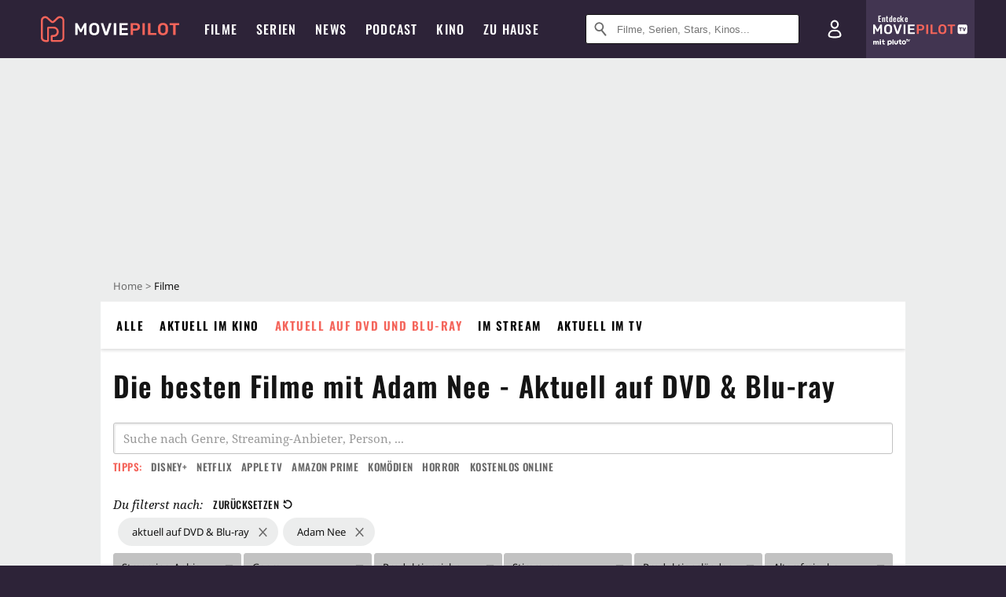

--- FILE ---
content_type: text/html; charset=utf-8
request_url: https://m.moviepilot.de/filme/beste/aktuell-dvd-blu-ray/person-adam-nee
body_size: 73821
content:
<!DOCTYPE html><html lang="de" prefix="og: http://ogp.me/ns# fb: http://ogp.me/ns/fb# moviepilotde: http://ogp.me/ns/fb/moviepilotde# article: http://ogp.me/ns/article# video: http://ogp.me/ns/video#"><head><meta charSet="utf-8"/><meta name="viewport" content="width=device-width"/><title>Die besten Filme mit Adam Nee - Aktuell auf DVD &amp; Blu-ray | Moviepilot.de</title><meta name="robots" content="noodp,noindex,follow,max-snippet:-1,max-image-preview:large,max-video-preview:-1"/><meta name="description" content="Entdecke die besten Filme mit Adam Nee - Aktuell auf DVD &amp; Blu-ray: "/><script type="768780d78e65a38cc3df3d72-text/javascript">!(function(){var c={"bottomdrawer":true,"site_route":"archive_best_filter","site_section":"movies","current_url":"https://www.moviepilot.de/filme/beste/aktuell-dvd-blu-ray/person-adam-nee"};(window.dataLayer=window.dataLayer||[]).push(c)}())</script><script type="768780d78e65a38cc3df3d72-text/javascript">!(function(){var c={"site_route":"archive_best_filter"};(window.janDataLayer=window.janDataLayer||[]).push(c)}())</script><meta name="next-head-count" content="7"/><link rel="canonical" href="https://www.moviepilot.de/filme/beste/aktuell-dvd-blu-ray/person-adam-nee"/><link rel="preload" href="/fonts/Oswald-Medium.woff2" as="font" type="font/woff2" crossorigin="anonymous"/><link rel="preload" href="/fonts/Oswald-Regular.woff2" as="font" type="font/woff2" crossorigin="anonymous"/><link rel="preload" href="/fonts/Oswald-SemiBold.woff2" as="font" type="font/woff2" crossorigin="anonymous"/><link rel="preload" href="/fonts/NotoSerif-Regular-Subset.woff2" as="font" type="font/woff2" crossorigin="anonymous"/><link rel="preload" href="/fonts/NotoSans-Regular-Subset.woff2" as="font" type="font/woff2" crossorigin="anonymous"/><link href="https://fonts.googleapis.com" rel="preconnect" crossorigin="use-credentials"/><link href="https://fonts.gstatic.com" rel="preconnect" crossorigin="use-credentials"/><link href="https://cdn.moviepilot.de" rel="preconnect" crossorigin="use-credentials"/><link href="https://www.googletagmanager.com" rel="preconnect" crossorigin="use-credentials"/><link href="https://www.google-analytics.com" rel="preconnect" crossorigin="use-credentials"/><link href="https://sdk.privacy-center.org" rel="preconnect" crossorigin="use-credentials"/><link rel="dns-prefetch" href="https://cdn.moviepilot.de"/><link rel="alternate" type="application/rss+xml" title="Aktuelle Film- und Serien-News von moviepilot.de" href="/files/feeds/moviepilot-articles-standard.rss"/><link href="/opensearch-movies-moviepilot-de.xml" rel="search" title="Moviepilot Suche" type="application/opensearchdescription+xml"/><meta content="moviepilot.de" property="og:site_name"/><script type="768780d78e65a38cc3df3d72-text/javascript">
window.gdprAppliesGlobally=true;(function(){function a(e){if(!window.frames[e]){if(document.body&&document.body.firstChild){var t=document.body;var n=document.createElement("iframe");n.style.display="none";n.name=e;n.title=e;t.insertBefore(n,t.firstChild)}
else{setTimeout(function(){a(e)},5)}}}function e(n,r,o,c,s){function e(e,t,n,a){if(typeof n!=="function"){return}if(!window[r]){window[r]=[]}var i=false;if(s){i=s(e,t,n)}if(!i){window[r].push({command:e,parameter:t,callback:n,version:a})}}e.stub=true;function t(a){if(!window[n]||window[n].stub!==true){return}if(!a.data){return}
var i=typeof a.data==="string";var e;try{e=i?JSON.parse(a.data):a.data}catch(t){return}if(e[o]){var r=e[o];window[n](r.command,r.parameter,function(e,t){var n={};n[c]={returnValue:e,success:t,callId:r.callId};a.source.postMessage(i?JSON.stringify(n):n,"*")},r.version)}}
if(typeof window[n]!=="function"){window[n]=e;if(window.addEventListener){window.addEventListener("message",t,false)}else{window.attachEvent("onmessage",t)}}}e("__tcfapi","__tcfapiBuffer","__tcfapiCall","__tcfapiReturn");a("__tcfapiLocator");(function(e){
var t=document.createElement("script");t.id="spcloader";t.type="text/javascript";t.async=true;t.src="https://sdk.privacy-center.org/"+e+"/loader.js?target="+document.location.hostname;t.charset="utf-8";var n=document.getElementsByTagName("script")[0];n.parentNode.insertBefore(t,n)})("969f779f-570e-47ae-af54-36b8692b345e")})();
</script><link color="#f4645a" href="/safari-pinned-tab.svg?v=NmPkj4lKXE" rel="mask-icon"/><link href="/apple-touch-icon.png?v=NmPkj4lKXE" rel="apple-touch-icon"/><link href="/favicon-16x16.png?v=NmPkj4lKXE" rel="icon" sizes="16x16" type="image/png"/><link href="/favicon-32x32.png?v=NmPkj4lKXE" rel="icon" sizes="32x32" type="image/png"/><link href="/favicon.ico?v=NmPkj4lKXE" rel="shortcut icon"/><link href="/site.webmanifest?v=NmPkj4lKXE" rel="manifest"/><meta content="/mstile-144x144.png?v=NmPkj4lKXE" name="msapplication-TileImage"/><meta content="#2d2338" name="msapplication-TileColor"/><meta content="#2d2338" name="theme-color"/><meta content="Moviepilot" name="apple-mobile-web-app-title"/><meta content="Moviepilot" name="application-name"/><meta property="fb:app_id" content="107783155908908"/><meta property="fb:pages" content="16927090734"/><meta property="fb:pages" content="241977964108"/><meta property="fb:pages" content="133921579487"/><meta property="fb:pages" content="240138996174475"/><meta property="fb:pages" content="213329622185613"/><script type="768780d78e65a38cc3df3d72-text/javascript">(function(i,r){i['GoogleAnalyticsObject']=r;i[r]=i[r]||function(){(i[r].q=i[r].q||[]).push(arguments)},i[r].l=1*new Date()})(window,'ga');ga("create","UA-1017584-2","auto");ga("set","anonymizeIp",!0);"displayfeatures cleanUrlTracker impressionTracker maxScrollTracker mediaQueryTracker outboundFormTracker outboundLinkTracker pageVisibilityTracker socialWidgetTracker".split(" ").forEach(function(a){ga("require",a)});ga("require","eventTracker",{attributePrefix:"data-ga-",events:["click","auxclick","contextmenu"]});</script><noscript data-n-css=""></noscript><script defer="" nomodule="" src="/_next/static/chunks/polyfills-c67a75d1b6f99dc8.js" type="768780d78e65a38cc3df3d72-text/javascript"></script><script defer="" src="/_next/static/chunks/666.bbf61a73107163bc.js" type="768780d78e65a38cc3df3d72-text/javascript"></script><script defer="" src="/_next/static/chunks/2596.380d630ffd7722ff.js" type="768780d78e65a38cc3df3d72-text/javascript"></script><script defer="" src="/_next/static/chunks/479.1fc9085816f6047c.js" type="768780d78e65a38cc3df3d72-text/javascript"></script><script defer="" src="/_next/static/chunks/9511.50d6e04f0ff36c12.js" type="768780d78e65a38cc3df3d72-text/javascript"></script><script defer="" src="/_next/static/chunks/4231.c4c1c53514fe1e67.js" type="768780d78e65a38cc3df3d72-text/javascript"></script><script defer="" src="/_next/static/chunks/9654.c4e58447e16a512b.js" type="768780d78e65a38cc3df3d72-text/javascript"></script><script defer="" src="/_next/static/chunks/6859.983d04665c854f11.js" type="768780d78e65a38cc3df3d72-text/javascript"></script><script defer="" src="/_next/static/chunks/3438.2f35bcf141b97359.js" type="768780d78e65a38cc3df3d72-text/javascript"></script><script defer="" src="/_next/static/chunks/1052.e0b44e3f4aa6d010.js" type="768780d78e65a38cc3df3d72-text/javascript"></script><script defer="" src="/_next/static/chunks/7104.369fcacf17b82003.js" type="768780d78e65a38cc3df3d72-text/javascript"></script><script defer="" src="/_next/static/chunks/8898.4a44f1130af729b0.js" type="768780d78e65a38cc3df3d72-text/javascript"></script><script defer="" src="/_next/static/chunks/322.08fe41a7cb0f2f87.js" type="768780d78e65a38cc3df3d72-text/javascript"></script><script defer="" src="/_next/static/chunks/6762.7cf12681ffc9aa64.js" type="768780d78e65a38cc3df3d72-text/javascript"></script><script defer="" src="/_next/static/chunks/3312.e51c02e557517162.js" type="768780d78e65a38cc3df3d72-text/javascript"></script><script defer="" src="/_next/static/chunks/6141.2cf2883c11988376.js" type="768780d78e65a38cc3df3d72-text/javascript"></script><script src="/_next/static/chunks/webpack-ab25b9d109fd77e4.js" defer="" type="768780d78e65a38cc3df3d72-text/javascript"></script><script src="/_next/static/chunks/framework-09f3afa64952aba4.js" defer="" type="768780d78e65a38cc3df3d72-text/javascript"></script><script src="/_next/static/chunks/main-dea38c77f5e80d71.js" defer="" type="768780d78e65a38cc3df3d72-text/javascript"></script><script src="/_next/static/chunks/pages/_app-0efcb6fe6ad9e837.js" defer="" type="768780d78e65a38cc3df3d72-text/javascript"></script><script src="/_next/static/chunks/6607-60bdb56dba4f9491.js" defer="" type="768780d78e65a38cc3df3d72-text/javascript"></script><script src="/_next/static/chunks/8732-b4a0071b2709e514.js" defer="" type="768780d78e65a38cc3df3d72-text/javascript"></script><script src="/_next/static/chunks/5935-d99a09e67920e168.js" defer="" type="768780d78e65a38cc3df3d72-text/javascript"></script><script src="/_next/static/chunks/6239-398d27d414aec9aa.js" defer="" type="768780d78e65a38cc3df3d72-text/javascript"></script><script src="/_next/static/chunks/2626-1bf12e88fe9846ed.js" defer="" type="768780d78e65a38cc3df3d72-text/javascript"></script><script src="/_next/static/chunks/5152-91143b00bc6433a9.js" defer="" type="768780d78e65a38cc3df3d72-text/javascript"></script><script src="/_next/static/chunks/8294-9c8bad61782f79d5.js" defer="" type="768780d78e65a38cc3df3d72-text/javascript"></script><script src="/_next/static/chunks/662-ca2ea3e750ebab36.js" defer="" type="768780d78e65a38cc3df3d72-text/javascript"></script><script src="/_next/static/chunks/4552-140f9af99d12c1c7.js" defer="" type="768780d78e65a38cc3df3d72-text/javascript"></script><script src="/_next/static/chunks/2342-c42452c8fc9355ed.js" defer="" type="768780d78e65a38cc3df3d72-text/javascript"></script><script src="/_next/static/chunks/2573-0468a77e5cc65f4c.js" defer="" type="768780d78e65a38cc3df3d72-text/javascript"></script><script src="/_next/static/chunks/1193-4814da8a90039ca2.js" defer="" type="768780d78e65a38cc3df3d72-text/javascript"></script><script src="/_next/static/chunks/pages/discovery-64694a03a8986693.js" defer="" type="768780d78e65a38cc3df3d72-text/javascript"></script><script src="/_next/static/b22b72eaea63840ccb757187969fe4370492f561/_buildManifest.js" defer="" type="768780d78e65a38cc3df3d72-text/javascript"></script><script src="/_next/static/b22b72eaea63840ccb757187969fe4370492f561/_ssgManifest.js" defer="" type="768780d78e65a38cc3df3d72-text/javascript"></script><style data-styled="" data-styled-version="5.3.10">@font-face{font-family:"Noto Sans Subset";src:url("/fonts/NotoSans-Regular-Subset.woff2") format("woff2"), url("/fonts/NotoSans-Regular.woff") format("woff"), url("/fonts/NotoSans-Regular.ttf") format("truetype");font-display:block;}/*!sc*/
@font-face{font-family:"Noto Serif Subset";src:url("/fonts/NotoSerif-Regular-Subset.woff2") format("woff2"), url("/fonts/NotoSerif-Regular.woff") format("woff"), url("/fonts/NotoSerif-Regular.ttf") format('truetype');font-display:block;}/*!sc*/
@font-face{font-family:"Noto Serif Subset";font-style:italic;src:url("/fonts/NotoSerif-Italic-Subset.woff2") format("woff2"), url("/fonts/NotoSerif-Italic.woff") format("woff"), url("/fonts/NotoSerif-Italic.ttf") format("truetype");font-display:block;}/*!sc*/
@font-face{font-family:"Oswald";font-weight:normal;src:local("Oswald Regular"),local("Oswald-Regular"), url("/fonts/Oswald-Regular.woff2") format("woff2"), url("/fonts/Oswald-Regular.woff") format("woff"), url("/fonts/Oswald-Regular.ttf") format("truetype");font-display:block;}/*!sc*/
@font-face{font-family:"Oswald";font-weight:500;src:local("Oswald Medium"),local("Oswald-Medium"), url("/fonts/Oswald-Medium.woff2") format("woff2"), url("/fonts/Oswald-Medium.woff") format("woff"), url("/fonts/Oswald-Medium.ttf") format("truetype");font-display:block;}/*!sc*/
@font-face{font-family:"Oswald";font-weight:600;src:local("Oswald SemiBold"),local("Oswald-SemiBold"), url("/fonts/Oswald-SemiBold.woff2") format("woff2"), url("/fonts/Oswald-SemiBold.woff") format("woff"), url("/fonts/Oswald-SemiBold.ttf") format("truetype");font-display:block;}/*!sc*/
@font-face{font-family:"MontserratBold";src:url("/fonts/Montserrat-Bold.woff2") format("woff2"), url("/fonts/Montserrat-Bold.woff") format("woff"), url("/fonts/Montserrat-Bold.ttf") format("truetype");font-display:block;}/*!sc*/
@font-face{font-family:"Noto Sans";src:local("NotoSans Regular"),local("NotoSans-Regular"), url("/fonts/NotoSans-Regular.woff2") format("woff2"), url("/fonts/NotoSans-Regular.woff") format("woff"), url("/fonts/NotoSans-Regular.ttf") format("truetype");font-display:block;}/*!sc*/
@font-face{font-family:"Noto Serif";src:local("NotoSerif Regular"),local("NotoSerif-Regular"), url("/fonts/NotoSerif-Regular.woff2") format("woff2"), url("/fonts/NotoSerif-Regular.woff") format("woff"), url("/fonts/NotoSerif-Regular.ttf") format('truetype');font-display:block;}/*!sc*/
@font-face{font-family:"Noto Serif";font-style:italic;src:local("NotoSerif Italic"),local("NotoSerif-Italic"), url("/fonts/NotoSerif-Italic.woff2") format("woff2"), url("/fonts/NotoSerif-Italic.woff") format("woff"), url("/fonts/NotoSerif-Italic.ttf") format("truetype");font-display:block;}/*!sc*/
html{box-sizing:border-box;background:#2d2338;line-height:1.15;-webkit-text-size-adjust:100%;}/*!sc*/
*,*::before,*::after{box-sizing:inherit;}/*!sc*/
button,[type='button'],[type='reset'],[type='submit']{-webkit-appearance:button;}/*!sc*/
body{font-family:"Noto Serif","Noto Serif Subset",serif;-webkit-letter-spacing:normal;-moz-letter-spacing:normal;-ms-letter-spacing:normal;letter-spacing:normal;margin:0;padding:50px 0 0;background:#eceded;font-size:16px;-moz-osx-font-smoothing:grayscale;-webkit-font-smoothing:antialiased;line-height:1.7;text-rendering:optimizeLegibility;}/*!sc*/
@media (min-width:1024px){body{padding:74px 0 0;}}/*!sc*/
body,a{color:#141414;}/*!sc*/
#nprogress{pointer-events:none;}/*!sc*/
#nprogress .bar{position:fixed;z-index:9999;top:0;left:0;width:100%;height:2px;background:#f4645a;}/*!sc*/
#nprogress .peg{display:block;position:absolute;right:0px;width:100px;height:100%;-webkit-transform:rotate(3deg) translate(0px,-4px);-ms-transform:rotate(3deg) translate(0px,-4px);transform:rotate(3deg) translate(0px,-4px);opacity:1;box-shadow:0 0 10px #f4645a,0 0 5px #f4645a;}/*!sc*/
#__next{overflow-x:hidden;overflow-x:clip;}/*!sc*/
data-styled.g1[id="sc-global-yqkQv1"]{content:"sc-global-yqkQv1,"}/*!sc*/
.cHQTIw{position:absolute;z-index:16;left:50px;width:calc(100vw - 100px);padding:6px 0px;background-color:#2d2338;}/*!sc*/
@media (min-width:1024px){.cHQTIw{left:0;opacity:1;z-index:15;position:relative;padding:18px 0;width:100%;}}/*!sc*/
data-styled.g3[id="sc-8cfa6b1f-0"]{content:"cHQTIw,"}/*!sc*/
.bEvIHW{display:-webkit-box;display:-webkit-flex;display:-ms-flexbox;display:flex;position:absolute;-webkit-align-items:center;-webkit-box-align:center;-ms-flex-align:center;align-items:center;-webkit-box-pack:center;-webkit-justify-content:center;-ms-flex-pack:center;justify-content:center;width:38px;height:38px;}/*!sc*/
@media (max-width:1023px){.bEvIHW{top:0;width:48px;height:50px;}}/*!sc*/
data-styled.g4[id="sc-8cfa6b1f-1"]{content:"bEvIHW,"}/*!sc*/
.eNmFog{position:absolute;z-index:10;width:100%;height:100%;padding:0;border:0;opacity:0;cursor:pointer;}/*!sc*/
data-styled.g5[id="sc-8cfa6b1f-2"]{content:"eNmFog,"}/*!sc*/
.eFFQZV{width:100%;height:38px;padding-right:35px;padding-left:39px;border:1px solid;border-radius:3px;color:#141414;font-size:16px;line-height:18px;}/*!sc*/
@media (min-width:1024px){.eFFQZV{font-size:13px;}}/*!sc*/
.eFFQZV::-ms-clear{display:none;}/*!sc*/
.eFFQZV:focus{outline:none;}/*!sc*/
.eFFQZV:focus{outline:none;}/*!sc*/
.eFFQZV:focus{outline:none;}/*!sc*/
.eFFQZV:focus{outline:none;}/*!sc*/
@media (max-width:1023px){.eFFQZV{padding-left:48px;padding-right:48px;}.eFFQZV::-webkit-input-placeholder{font-size:12px;}.eFFQZV::-moz-placeholder{font-size:12px;}.eFFQZV:-ms-input-placeholder{font-size:12px;}.eFFQZV::placeholder{font-size:12px;}}/*!sc*/
data-styled.g6[id="sc-8cfa6b1f-3"]{content:"eFFQZV,"}/*!sc*/
.fbuElY{width:auto;margin:0;padding:0;overflow:visible;border:0;background:transparent;color:inherit;font:inherit;-webkit-font-smoothing:inherit;-moz-osx-font-smoothing:inherit;-webkit-appearance:none;-moz-appearance:none;appearance:none;line-height:normal;display:-webkit-box;display:-webkit-flex;display:-ms-flexbox;display:flex;visibility:hidden;position:absolute;right:0;-webkit-align-items:center;-webkit-box-align:center;-ms-flex-align:center;align-items:center;-webkit-box-pack:center;-webkit-justify-content:center;-ms-flex-pack:center;justify-content:center;width:38px;height:38px;opacity:0;cursor:pointer;}/*!sc*/
.fbuElY::-moz-focus-inner{padding:0;border:0;}/*!sc*/
@media (max-width:1023px){.fbuElY{top:0;width:48px;height:50px;}}/*!sc*/
data-styled.g7[id="sc-8cfa6b1f-4"]{content:"fbuElY,"}/*!sc*/
@media (min-width:1024px){.dHlUHl{width:20px;height:20px;}}/*!sc*/
data-styled.g9[id="sc-8cfa6b1f-6"]{content:"dHlUHl,"}/*!sc*/
@media (min-width:1024px){.eJtMwM{width:20px;height:20px;}}/*!sc*/
data-styled.g10[id="sc-8cfa6b1f-7"]{content:"eJtMwM,"}/*!sc*/
.dUuLMc{position:absolute;}/*!sc*/
data-styled.g11[id="sc-8feeca8c-0"]{content:"dUuLMc,"}/*!sc*/
.SCeqE{position:relative;width:100%;min-height:250px;padding:10px 0;text-align:center;}/*!sc*/
@media (max-width:767px){.SCeqE{min-height:100px;}}/*!sc*/
data-styled.g15[id="sc-8feeca8c-4"]{content:"SCeqE,"}/*!sc*/
.jCMerz{position:absolute;z-index:6;left:calc(50% + 524px);width:100%;}/*!sc*/
data-styled.g17[id="sc-8feeca8c-6"]{content:"jCMerz,"}/*!sc*/
.bXfhdS{display:-webkit-box;display:-webkit-flex;display:-ms-flexbox;display:flex;-webkit-align-items:center;-webkit-box-align:center;-ms-flex-align:center;align-items:center;-webkit-box-pack:center;-webkit-justify-content:center;-ms-flex-pack:center;justify-content:center;height:100%;background-color:#423551;-webkit-text-decoration:none;text-decoration:none;}/*!sc*/
.fQGmFB{display:-webkit-box;display:-webkit-flex;display:-ms-flexbox;display:flex;-webkit-align-items:center;-webkit-box-align:center;-ms-flex-align:center;align-items:center;-webkit-box-pack:center;-webkit-justify-content:center;-ms-flex-pack:center;justify-content:center;height:100%;background-color:#423551;-webkit-text-decoration:none;text-decoration:none;}/*!sc*/
@media (max-width:1023px){.fQGmFB{display:none;}}/*!sc*/
data-styled.g21[id="sc-705b359f-0"]{content:"bXfhdS,fQGmFB,"}/*!sc*/
.bMnFdx{display:-webkit-box;display:-webkit-flex;display:-ms-flexbox;display:flex;-webkit-align-items:center;-webkit-box-align:center;-ms-flex-align:center;align-items:center;-webkit-box-pack:center;-webkit-justify-content:center;-ms-flex-pack:center;justify-content:center;height:42px;-webkit-text-decoration:none;text-decoration:none;gap:5px;}/*!sc*/
data-styled.g22[id="sc-705b359f-1"]{content:"bMnFdx,"}/*!sc*/
.bgDUZN{display:-webkit-box;display:-webkit-flex;display:-ms-flexbox;display:flex;-webkit-flex-direction:column;-ms-flex-direction:column;flex-direction:column;-webkit-box-pack:justify;-webkit-justify-content:space-between;-ms-flex-pack:justify;justify-content:space-between;height:100%;gap:3px;}/*!sc*/
data-styled.g23[id="sc-705b359f-2"]{content:"bgDUZN,"}/*!sc*/
.daWuRC{font-family:Oswald,sans-serif;font-stretch:normal;font-weight:500;-webkit-letter-spacing:0.05em;-moz-letter-spacing:0.05em;-ms-letter-spacing:0.05em;letter-spacing:0.05em;padding-left:15px;color:white;font-size:10px;font-style:normal;line-height:normal;}/*!sc*/
data-styled.g24[id="sc-705b359f-3"]{content:"daWuRC,"}/*!sc*/
.bXdySr{-webkit-transition:stroke-dashoffset .4s;transition:stroke-dashoffset .4s;stroke-width:5.5;stroke-linecap:round;stroke:#fff;fill:none;}/*!sc*/
data-styled.g25[id="sc-f6c76fde-0"]{content:"bXdySr,"}/*!sc*/
.iGIQtA{stroke-dasharray:40 160;}/*!sc*/
data-styled.g26[id="sc-f6c76fde-1"]{content:"iGIQtA,"}/*!sc*/
.eqIQVP{-webkit-transform-origin:50%;-ms-transform-origin:50%;transform-origin:50%;-webkit-transition:-webkit-transform .4s;-webkit-transition:transform .4s;transition:transform .4s;stroke-dasharray:40 142;}/*!sc*/
data-styled.g27[id="sc-f6c76fde-2"]{content:"eqIQVP,"}/*!sc*/
.cRQRUm{-webkit-transform-origin:50%;-ms-transform-origin:50%;transform-origin:50%;stroke-dasharray:40 85;}/*!sc*/
data-styled.g28[id="sc-f6c76fde-3"]{content:"cRQRUm,"}/*!sc*/
.fLJae{-webkit-transition:-webkit-transform .4s;-webkit-transition:transform .4s;transition:transform .4s;cursor:pointer;-webkit-user-select:none;-moz-user-select:none;-ms-user-select:none;user-select:none;-webkit-tap-highlight-color:transparent;}/*!sc*/
data-styled.g29[id="sc-f6c76fde-4"]{content:"fLJae,"}/*!sc*/
.rhFKM{width:50px;height:50px;}/*!sc*/
data-styled.g30[id="sc-d4d9e395-0"]{content:"rhFKM,"}/*!sc*/
.cmhlFc{position:fixed;top:50px;left:-100vw;width:100%;-webkit-transition:opacity .15s ease-in-out;transition:opacity .15s ease-in-out;opacity:0;}/*!sc*/
data-styled.g31[id="sc-d4d9e395-1"]{content:"cmhlFc,"}/*!sc*/
.idKuMM{margin:0;padding:0;list-style-type:none;display:-webkit-box;display:-webkit-flex;display:-ms-flexbox;display:flex;-webkit-flex-direction:column;-ms-flex-direction:column;flex-direction:column;max-height:calc(100vh - 120px);padding:13.5px 36px 80px;overflow:auto;background:#fff;-webkit-overflow-scrolling:touch;}/*!sc*/
@media (min-width:768px){.idKuMM{-webkit-flex-direction:row;-ms-flex-direction:row;flex-direction:row;-webkit-flex-wrap:wrap;-ms-flex-wrap:wrap;flex-wrap:wrap;box-shadow:0 0 3px 0 rgba(20,20,20,.3);}}/*!sc*/
data-styled.g32[id="sc-d4d9e395-2"]{content:"idKuMM,"}/*!sc*/
.WcVJP{position:fixed;top:43px;border-width:0 7px 7px 7px;border-style:solid;border-color:transparent transparent #fff transparent;right:18px;-webkit-transition:opacity .15s;transition:opacity .15s;will-change:opacity;opacity:0;}/*!sc*/
data-styled.g33[id="sc-d4d9e395-3"]{content:"WcVJP,"}/*!sc*/
.dBAOhG{font-family:Oswald,sans-serif;font-stretch:normal;font-weight:500;-webkit-letter-spacing:0.075em;-moz-letter-spacing:0.075em;-ms-letter-spacing:0.075em;letter-spacing:0.075em;display:inline-block;padding:10.5px 0;color:#f4645a;font-size:16px;line-height:22px;-webkit-text-decoration:none;text-decoration:none;text-transform:uppercase;}/*!sc*/
data-styled.g34[id="sc-d4d9e395-4"]{content:"dBAOhG,"}/*!sc*/
.bGXsw{margin:0;padding:0;list-style-type:none;display:-webkit-box;display:-webkit-flex;display:-ms-flexbox;display:flex;-webkit-flex-wrap:wrap;-ms-flex-wrap:wrap;flex-wrap:wrap;}/*!sc*/
data-styled.g35[id="sc-d4d9e395-5"]{content:"bGXsw,"}/*!sc*/
.ixubqG{-webkit-flex:0 0 50%;-ms-flex:0 0 50%;flex:0 0 50%;width:50%;display:block;}/*!sc*/
data-styled.g36[id="sc-d4d9e395-6"]{content:"ixubqG,"}/*!sc*/
.cZVdXQ{font-family:"Noto Sans","Noto Sans Subset",sans-serif;font-weight:400;-webkit-letter-spacing:normal;-moz-letter-spacing:normal;-ms-letter-spacing:normal;letter-spacing:normal;display:inline-block;padding:7.5px 0;color:#141414;font-size:15px;line-height:21px;-webkit-text-decoration:none;text-decoration:none;}/*!sc*/
data-styled.g37[id="sc-d4d9e395-7"]{content:"cZVdXQ,"}/*!sc*/
.iwnVIM{width:100%;padding-bottom:6px;display:block;}/*!sc*/
@media (min-width:768px){.iwnVIM{width:50%;}}/*!sc*/
data-styled.g38[id="sc-d4d9e395-8"]{content:"iwnVIM,"}/*!sc*/
.cjMGIV{position:fixed;bottom:0;left:-100vw;width:100vw;height:70px;-webkit-transition:opacity .15s ease-in-out;transition:opacity .15s ease-in-out;opacity:0;box-shadow:0 0 10px 1px rgba(20,20,20,.5);}/*!sc*/
data-styled.g39[id="sc-d4d9e395-9"]{content:"cjMGIV,"}/*!sc*/
.dMlNpS{position:absolute;width:0;height:0;opacity:0;}/*!sc*/
.dMlNpS:checked + label .sc-f6c76fde-1{stroke-dashoffset:-64;}/*!sc*/
.dMlNpS:checked + label .sc-f6c76fde-2{-webkit-transform:rotate(90deg);-ms-transform:rotate(90deg);transform:rotate(90deg);}/*!sc*/
.dMlNpS:checked + label .sc-f6c76fde-3{stroke-dashoffset:-64;}/*!sc*/
.dMlNpS:checked + label .sc-f6c76fde-4{-webkit-transform:rotate(45deg);-ms-transform:rotate(45deg);transform:rotate(45deg);}/*!sc*/
.dMlNpS:checked ~ .sc-d4d9e395-1{left:0;opacity:1;}/*!sc*/
.dMlNpS:checked ~ .sc-d4d9e395-1 .sc-d4d9e395-3{opacity:1;}/*!sc*/
.dMlNpS:checked ~ .sc-d4d9e395-1 .sc-d4d9e395-9{left:0;opacity:1;}/*!sc*/
data-styled.g41[id="sc-d4d9e395-11"]{content:"dMlNpS,"}/*!sc*/
.hOWkqM{display:none;position:relative;-webkit-box-flex:1;-webkit-flex-grow:1;-ms-flex-positive:1;flex-grow:1;line-height:0;}/*!sc*/
@media (max-width:1023px){.hOWkqM{position:absolute;left:0;}}/*!sc*/
@media (min-width:1024px){.hOWkqM{display:block;padding:0 20px;}}/*!sc*/
data-styled.g48[id="sc-7b426965-0"]{content:"hOWkqM,"}/*!sc*/
.dyIrkc{z-index:15;background-color:#2d2338;}/*!sc*/
data-styled.g49[id="sc-7b426965-1"]{content:"dyIrkc,"}/*!sc*/
.ksztDv{position:relative;z-index:10;top:0;right:0;width:50px;height:50px;-webkit-transition:opacity 0.2s ease-in-out;transition:opacity 0.2s ease-in-out;border:0;opacity:1;background-color:transparent;cursor:pointer;}/*!sc*/
@media (min-width:1024px){.ksztDv{display:none;}}/*!sc*/
.ksztDv:focus{outline:0;}/*!sc*/
.ksztDv svg{position:absolute;top:50%;left:50%;-webkit-transform:translate(-50%,-50%);-ms-transform:translate(-50%,-50%);transform:translate(-50%,-50%);}/*!sc*/
data-styled.g50[id="sc-7b426965-2"]{content:"ksztDv,"}/*!sc*/
.dYYnSi{display:none;}/*!sc*/
data-styled.g52[id="sc-7b426965-4"]{content:"dYYnSi,"}/*!sc*/
.iYvIhN{position:absolute;width:0;height:0;opacity:0;}/*!sc*/
.iYvIhN:checked + label{position:absolute;left:0;width:100vw;}/*!sc*/
.iYvIhN:checked + label .sc-7b426965-3{display:none;}/*!sc*/
.iYvIhN:checked + label .sc-7b426965-4{display:block;}/*!sc*/
.iYvIhN:checked ~ .sc-7b426965-0{display:inline-block;}/*!sc*/
data-styled.g53[id="sc-7b426965-5"]{content:"iYvIhN,"}/*!sc*/
.heTkph{margin:0;padding:0;list-style-type:none;display:-webkit-inline-box;display:-webkit-inline-flex;display:-ms-inline-flexbox;display:inline-flex;height:100%;}/*!sc*/
data-styled.g54[id="sc-2ae86d06-0"]{content:"heTkph,"}/*!sc*/
.cEGtxK{margin:0;padding:0;list-style-type:none;display:none;position:absolute;min-width:230px;padding:36px 0;background:#fff;box-shadow:0 0 3px 0 rgba(20,20,20,.3);}/*!sc*/
data-styled.g55[id="sc-2ae86d06-1"]{content:"cEGtxK,"}/*!sc*/
.cblKSy{display:none;position:absolute;bottom:0;left:50%;-webkit-transform:translateX(-50%);-ms-transform:translateX(-50%);transform:translateX(-50%);border-width:0 7px 7px 7px;border-style:solid;border-color:transparent transparent #fff transparent;}/*!sc*/
data-styled.g56[id="sc-2ae86d06-2"]{content:"cblKSy,"}/*!sc*/
.iwjGZH{font-family:Oswald,sans-serif;font-stretch:normal;font-weight:500;-webkit-letter-spacing:0.075em;-moz-letter-spacing:0.075em;-ms-letter-spacing:0.075em;letter-spacing:0.075em;-webkit-transition:color .1s ease-in;transition:color .1s ease-in;display:-webkit-box;display:-webkit-flex;display:-ms-flexbox;display:flex;-webkit-align-items:center;-webkit-box-align:center;-ms-flex-align:center;align-items:center;height:100%;padding:0 12px;color:#fff;font-size:16px;-webkit-text-decoration:none;text-decoration:none;text-transform:uppercase;white-space:nowrap;}/*!sc*/
.iwjGZH:hover{-webkit-text-decoration:none;text-decoration:none;}/*!sc*/
data-styled.g57[id="sc-2ae86d06-3"]{content:"iwjGZH,"}/*!sc*/
.iSjLGS{display:block;position:relative;height:100%;}/*!sc*/
.iSjLGS:hover .sc-2ae86d06-1,.iSjLGS:hover .sc-2ae86d06-2{display:block;}/*!sc*/
.iSjLGS:hover .sc-2ae86d06-3{color:#f4645a;}/*!sc*/
.dsJeCh{display:block;position:relative;height:100%;}/*!sc*/
.dsJeCh:hover .sc-2ae86d06-1,.dsJeCh:hover .sc-2ae86d06-2{display:block;}/*!sc*/
.dsJeCh:hover .sc-2ae86d06-3{color:#f4645a;}/*!sc*/
@media (min-width:1024px){@media (max-width:1200px){.dsJeCh{display:none;}}}/*!sc*/
data-styled.g58[id="sc-2ae86d06-4"]{content:"iSjLGS,dsJeCh,"}/*!sc*/
.eyKnR{display:block;}/*!sc*/
data-styled.g59[id="sc-2ae86d06-5"]{content:"eyKnR,"}/*!sc*/
.tztSc{font-family:"Noto Sans","Noto Sans Subset",sans-serif;font-weight:400;-webkit-letter-spacing:normal;-moz-letter-spacing:normal;-ms-letter-spacing:normal;letter-spacing:normal;-webkit-transition:color .1s ease-in;transition:color .1s ease-in;display:block;padding:9px 36px;color:#141414;font-size:15px;line-height:1.6;-webkit-text-decoration:none;text-decoration:none;white-space:nowrap;}/*!sc*/
.tztSc:hover{color:#f4645a;-webkit-text-decoration:none;text-decoration:none;}/*!sc*/
data-styled.g60[id="sc-2ae86d06-6"]{content:"tztSc,"}/*!sc*/
.zVSlf{position:fixed;z-index:9003;top:0;left:0;width:100%;height:50px;background:#2d2338;}/*!sc*/
@media (min-width:1024px){.zVSlf{height:74px;}}/*!sc*/
data-styled.g61[id="sc-943614-0"]{content:"zVSlf,"}/*!sc*/
.kNsJod{z-index:10;}/*!sc*/
@media (min-width:1024px){.kNsJod{display:none;}}/*!sc*/
data-styled.g62[id="sc-943614-1"]{content:"kNsJod,"}/*!sc*/
@media (max-width:1023px){.hKRDHW.hKRDHW{display:none;}}/*!sc*/
data-styled.g63[id="sc-943614-2"]{content:"hKRDHW,"}/*!sc*/
.coNOyW{display:-webkit-box;display:-webkit-flex;display:-ms-flexbox;display:flex;}/*!sc*/
@media (max-width:1023px){.coNOyW{padding-left:15px;}}/*!sc*/
@media (min-width:1024px){.coNOyW{max-width:1200px;width:100%;margin:0 auto;padding:0 0 0 12px;-webkit-align-items:center;-webkit-box-align:center;-ms-flex-align:center;align-items:center;height:100%;-webkit-box-pack:justify;-webkit-justify-content:space-between;-ms-flex-pack:justify;justify-content:space-between;}}/*!sc*/
data-styled.g64[id="sc-943614-3"]{content:"coNOyW,"}/*!sc*/
.bQzuKv{display:inline-block;width:134px;height:26px;}/*!sc*/
@media (min-width:1024px){.bQzuKv{width:176px;height:34px;}}/*!sc*/
data-styled.g65[id="sc-943614-4"]{content:"bQzuKv,"}/*!sc*/
.dUoLiD{z-index:10;line-height:0;}/*!sc*/
@media (max-width:1023px){.dUoLiD{-webkit-align-self:center;-ms-flex-item-align:center;align-self:center;}}/*!sc*/
@media (min-width:1024px){.dUoLiD{position:absolute;top:50%;left:50%;-webkit-transform:translate(-50%,-50%);-ms-transform:translate(-50%,-50%);transform:translate(-50%,-50%);position:static;-webkit-transform:none;-ms-transform:none;transform:none;margin-right:20px;}}/*!sc*/
data-styled.g66[id="sc-943614-5"]{content:"dUoLiD,"}/*!sc*/
.erUoiN{-webkit-flex:1 1 0px;-ms-flex:1 1 0px;flex:1 1 0px;}/*!sc*/
data-styled.g67[id="sc-943614-6"]{content:"erUoiN,"}/*!sc*/
.gLMMrh{width:50px;height:50px;}/*!sc*/
data-styled.g68[id="sc-943614-7"]{content:"gLMMrh,"}/*!sc*/
.iSryLK{width:inherit;min-width:1px;height:inherit;min-height:1px;}/*!sc*/
data-styled.g70[id="sc-71fcb2c0-0"]{content:"iSryLK,"}/*!sc*/
.jcXSUj{display:block;position:relative;z-index:0;overflow:hidden;margin-right:-16px;margin-left:-16px;}/*!sc*/
data-styled.g95[id="sc-91d07d59-0"]{content:"jcXSUj,"}/*!sc*/
.fMBmqX{z-index:0;margin-bottom:-20px;overflow:hidden;}/*!sc*/
.fMBmqX:after{content:'';display:block;position:absolute;top:0;right:0;width:100px;height:100%;-webkit-transition:opacity .4s;transition:opacity .4s;opacity:0;background:linear-gradient(to right,rgba(255,255,255,0),#fff);pointer-events:none;}/*!sc*/
data-styled.g96[id="sc-91d07d59-1"]{content:"fMBmqX,"}/*!sc*/
.bsKzYO{display:-webkit-box;display:-webkit-flex;display:-ms-flexbox;display:flex;position:relative;z-index:0;max-width:100%;padding-bottom:20px;overflow-x:auto;overflow-y:hidden;-webkit-overflow-scrolling:touch;will-change:scroll-position;}/*!sc*/
.bsKzYO:before,.bsKzYO:after{content:'';display:block;-webkit-flex:0 0 16px;-ms-flex:0 0 16px;flex:0 0 16px;height:100%;min-height:1px;}/*!sc*/
data-styled.g97[id="sc-91d07d59-2"]{content:"bsKzYO,"}/*!sc*/
.hthjSg{font-family:Oswald,sans-serif;font-stretch:normal;font-weight:600;-webkit-letter-spacing:0.031em;-moz-letter-spacing:0.031em;-ms-letter-spacing:0.031em;letter-spacing:0.031em;font-size:13px;line-height:21px;text-transform:uppercase;}/*!sc*/
data-styled.g99[id="sc-4d1a8a03-0"]{content:"hthjSg,"}/*!sc*/
.jNsbI{padding:6px 6px 6px 0;color:#f4645a;}/*!sc*/
data-styled.g100[id="sc-4d1a8a03-1"]{content:"jNsbI,"}/*!sc*/
.ceXTvO{padding:6px;color:#6b6b6b;-webkit-text-decoration:none;text-decoration:none;white-space:nowrap;}/*!sc*/
@media (min-width:1024px){}/*!sc*/
data-styled.g101[id="sc-4d1a8a03-2"]{content:"ceXTvO,"}/*!sc*/
.hjeoqU{font-family:Oswald,sans-serif;font-stretch:normal;font-weight:500;-webkit-letter-spacing:0.041em;-moz-letter-spacing:0.041em;-ms-letter-spacing:0.041em;letter-spacing:0.041em;display:block;margin-top:11px;font-size:13px;-webkit-text-decoration:none;text-decoration:none;text-transform:uppercase;}/*!sc*/
.hjeoqU:hover{color:#f4645a;}/*!sc*/
.hjeoqU:hover g{fill:#f4645a;}/*!sc*/
data-styled.g102[id="sc-eeaa51a0-0"]{content:"hjeoqU,"}/*!sc*/
.kdeqdF{margin-left:5px;}/*!sc*/
data-styled.g103[id="sc-8f4cda76-0"]{content:"kdeqdF,"}/*!sc*/
@media (min-width:1024px){.loZiZi.loZiZi{display:inline;margin-left:13px;}}/*!sc*/
data-styled.g104[id="sc-8f4cda76-1"]{content:"loZiZi,"}/*!sc*/
.dXTBIH{font-family:"Noto Sans","Noto Sans Subset",sans-serif;font-weight:400;-webkit-letter-spacing:normal;-moz-letter-spacing:normal;-ms-letter-spacing:normal;letter-spacing:normal;display:inline-block;position:relative;-webkit-flex-shrink:0;-ms-flex-negative:0;flex-shrink:0;max-width:320px;padding:9px 18px;overflow:hidden;border-radius:18px;background:#eceded;font-size:13px;line-height:18px;text-overflow:ellipsis;white-space:nowrap;-webkit-transition:background .1s ease-in;transition:background .1s ease-in;cursor:pointer;padding-right:37px;}/*!sc*/
.dXTBIH:hover{background:#ffe4e3;}/*!sc*/
.dXTBIH:not(:first-of-type){margin-left:6px;}/*!sc*/
data-styled.g105[id="sc-43ea9d62-0"]{content:"dXTBIH,"}/*!sc*/
.hGuRAT{position:absolute;top:11px;right:13px;width:14px;height:14px;}/*!sc*/
data-styled.g107[id="sc-43ea9d62-2"]{content:"hGuRAT,"}/*!sc*/
.fPKysX{margin-bottom:9px;}/*!sc*/
data-styled.g108[id="sc-65c85ba9-0"]{content:"fPKysX,"}/*!sc*/
.jwtcoW{padding-top:7px;font-size:15px;font-style:italic;}/*!sc*/
@media (min-width:1024px){.jwtcoW{padding-top:0;}}/*!sc*/
data-styled.g109[id="sc-65c85ba9-1"]{content:"jwtcoW,"}/*!sc*/
.jiKQsV{cursor:default;}/*!sc*/
data-styled.g110[id="sc-65c85ba9-2"]{content:"jiKQsV,"}/*!sc*/
.gCyVd{display:-webkit-box;display:-webkit-flex;display:-ms-flexbox;display:flex;-webkit-flex-direction:row;-ms-flex-direction:row;flex-direction:row;-webkit-box-pack:justify;-webkit-justify-content:space-between;-ms-flex-pack:justify;justify-content:space-between;margin-bottom:3px;}/*!sc*/
@media (min-width:1024px){.gCyVd{display:block;}}/*!sc*/
data-styled.g111[id="sc-65c85ba9-3"]{content:"gCyVd,"}/*!sc*/
.fBakam{font-family:"Noto Sans","Noto Sans Subset",sans-serif;font-weight:400;-webkit-letter-spacing:normal;-moz-letter-spacing:normal;-ms-letter-spacing:normal;letter-spacing:normal;position:relative;width:100%;min-width:160px;height:36px;padding:6px 23px 0 10px;border:1px solid #c2c2c2;border-radius:3px;outline:0;background-color:#c2c2c2;color:#141414;font-size:13px;text-align:left;cursor:default;}/*!sc*/
@media (min-width:1024px){.fBakam{width:100%;margin-right:3px;}}/*!sc*/
.joFAAH{font-family:"Noto Sans","Noto Sans Subset",sans-serif;font-weight:400;-webkit-letter-spacing:normal;-moz-letter-spacing:normal;-ms-letter-spacing:normal;letter-spacing:normal;position:relative;width:100%;min-width:160px;height:36px;padding:6px 23px 0 10px;border:1px solid #c2c2c2;border-radius:3px;outline:0;background-color:white;color:#141414;font-size:13px;text-align:left;cursor:pointer;}/*!sc*/
@media (min-width:1024px){.joFAAH{width:100%;margin-right:3px;}}/*!sc*/
data-styled.g112[id="sc-92c8c4ff-0"]{content:"fBakam,joFAAH,"}/*!sc*/
.hsyOmp{position:absolute;top:8px;right:6px;-webkit-transform:scaleY(-0.72);-ms-transform:scaleY(-0.72);transform:scaleY(-0.72);}/*!sc*/
data-styled.g113[id="sc-92c8c4ff-1"]{content:"hsyOmp,"}/*!sc*/
.gFuKaS{position:relative;width:calc(50% - 2px);}/*!sc*/
@media (min-width:1024px){.gFuKaS{width:auto;}}/*!sc*/
@media (min-width:1024px){.gFuKaS .sc-3d445bf3-0{left:0;right:auto;}}/*!sc*/
@media (min-width:1024px){.gFuKaS:last-of-type .sc-3d445bf3-0{right:0;left:auto;}}/*!sc*/
data-styled.g117[id="sc-75767925-0"]{content:"gFuKaS,"}/*!sc*/
.gTqpcq{display:-webkit-box;display:-webkit-flex;display:-ms-flexbox;display:flex;-webkit-flex-wrap:wrap;-ms-flex-wrap:wrap;flex-wrap:wrap;-webkit-box-pack:justify;-webkit-justify-content:space-between;-ms-flex-pack:justify;justify-content:space-between;height:120px;margin-bottom:8px;}/*!sc*/
@media (min-width:1024px){.gTqpcq{height:auto;margin-bottom:17px;-webkit-flex-direction:row;-ms-flex-direction:row;flex-direction:row;-webkit-flex-wrap:nowrap;-ms-flex-wrap:nowrap;flex-wrap:nowrap;}}/*!sc*/
data-styled.g124[id="sc-8ccb73d6-0"]{content:"gTqpcq,"}/*!sc*/
.lmvqFc{padding-top:5px;font-size:15px;font-style:italic;}/*!sc*/
@media (min-width:1024px){.lmvqFc{margin-right:12px;}}/*!sc*/
data-styled.g125[id="sc-8ccb73d6-1"]{content:"lmvqFc,"}/*!sc*/
.jRQpkA{display:-webkit-box;display:-webkit-flex;display:-ms-flexbox;display:flex;-webkit-flex-wrap:wrap;-ms-flex-wrap:wrap;flex-wrap:wrap;-webkit-box-pack:justify;-webkit-justify-content:space-between;-ms-flex-pack:justify;justify-content:space-between;margin-bottom:10px;}/*!sc*/
.jRQpkA:last-of-type{margin-bottom:0;}/*!sc*/
@media (min-width:1024px){.jRQpkA{-webkit-flex-direction:row;-ms-flex-direction:row;flex-direction:row;-webkit-flex-wrap:nowrap;-ms-flex-wrap:nowrap;flex-wrap:nowrap;-webkit-flex-basis:33%;-ms-flex-preferred-size:33%;flex-basis:33%;-webkit-box-pack:end;-webkit-justify-content:flex-end;-ms-flex-pack:end;justify-content:flex-end;margin-bottom:0;margin-right:4px;}.jRQpkA:last-of-type{margin-right:0;}}/*!sc*/
data-styled.g126[id="sc-8ccb73d6-2"]{content:"jRQpkA,"}/*!sc*/
.htUunq{display:-webkit-box;display:-webkit-flex;display:-ms-flexbox;display:flex;-webkit-flex-direction:column;-ms-flex-direction:column;flex-direction:column;}/*!sc*/
@media (min-width:1024px){.htUunq{-webkit-flex-direction:row;-ms-flex-direction:row;flex-direction:row;-webkit-box-pack:end;-webkit-justify-content:flex-end;-ms-flex-pack:end;justify-content:flex-end;}}/*!sc*/
data-styled.g127[id="sc-8ccb73d6-3"]{content:"htUunq,"}/*!sc*/
.giTrqO{position:relative;}/*!sc*/
data-styled.g173[id="sc-460569f8-0"]{content:"giTrqO,"}/*!sc*/
.gETfRc{font-family:"Noto Serif","Noto Serif Subset",serif;-webkit-letter-spacing:normal;-moz-letter-spacing:normal;-ms-letter-spacing:normal;letter-spacing:normal;display:block;width:100%;height:40px;padding:0 12px;-webkit-transition:.2s;transition:.2s;-webkit-transition-property:border-color,box-shadow;transition-property:border-color,box-shadow;border:1px solid #c2c2c2;border-radius:3px;outline-color:#c2c2c2;background:#fff;box-shadow:inset 2px 2px 1px 0 rgba(194,194,194,.27);font-size:15px;}/*!sc*/
.gETfRc:focus{border-color:#c2c2c2;outline:0;}/*!sc*/
.gETfRc::-webkit-input-placeholder{color:#989898;}/*!sc*/
.gETfRc::-moz-placeholder{color:#989898;}/*!sc*/
.gETfRc:-ms-input-placeholder{color:#989898;}/*!sc*/
.gETfRc::placeholder{color:#989898;}/*!sc*/
data-styled.g174[id="sc-460569f8-1"]{content:"gETfRc,"}/*!sc*/
.kezxjU{position:relative;}/*!sc*/
data-styled.g178[id="sc-6ec9a646-0"]{content:"kezxjU,"}/*!sc*/
.dbscdD{font-family:Oswald,sans-serif;font-stretch:normal;font-weight:600;-webkit-letter-spacing:0.1em;-moz-letter-spacing:0.1em;-ms-letter-spacing:0.1em;letter-spacing:0.1em;position:relative;max-width:1024px;height:60px;margin:0 auto;background-color:white;font-size:15px;font-weight:600;line-height:25px;text-transform:uppercase;box-shadow:0 2px 4px 0 rgba(20,20,20,.15);}/*!sc*/
data-styled.g180[id="sc-1b28565f-1"]{content:"dbscdD,"}/*!sc*/
@media (max-width:767px){}/*!sc*/
data-styled.g181[id="sc-1b28565f-2"]{content:"jhnTcq,"}/*!sc*/
.bPMdtx{position:relative;height:60px;overflow:hidden;}/*!sc*/
data-styled.g182[id="sc-1b28565f-3"]{content:"bPMdtx,"}/*!sc*/
.hmgoan{-webkit-flex-shrink:0;-ms-flex-negative:0;flex-shrink:0;height:60px;padding:0 10px;white-space:nowrap;}/*!sc*/
.hmgoan button:first-of-type{left:16px;}/*!sc*/
.hmgoan button:last-of-type{right:16px;}/*!sc*/
data-styled.g183[id="sc-1b28565f-4"]{content:"hmgoan,"}/*!sc*/
.bjTyFm{display:inline-block;position:relative;padding:0 10px;color:black;line-height:60px;text-align:center;-webkit-text-decoration:none;text-decoration:none;}/*!sc*/
.bjTyFm:hover{z-index:1;color:#f4645a;}/*!sc*/
.bsVpvK{display:inline-block;position:relative;padding:0 10px;color:#f4645a;line-height:60px;text-align:center;-webkit-text-decoration:none;text-decoration:none;}/*!sc*/
.bsVpvK:hover{z-index:1;color:#f4645a;}/*!sc*/
data-styled.g184[id="sc-1b28565f-5"]{content:"bjTyFm,bsVpvK,"}/*!sc*/
.hDSsel{font-family:Oswald,sans-serif;font-stretch:normal;font-weight:600;-webkit-letter-spacing:0.03em;-moz-letter-spacing:0.03em;-ms-letter-spacing:0.03em;letter-spacing:0.03em;margin:0.67em 0;overflow:hidden;font-size:23px;line-height:1.435;}/*!sc*/
@media (min-width:1024px){.hDSsel{font-size:36px;line-height:1.3;}}/*!sc*/
data-styled.g185[id="sc-7c7ec5fb-0"]{content:"hDSsel,"}/*!sc*/
.jNIFiK{position:relative;min-height:142px;}/*!sc*/
@media (min-width:1024px){.jNIFiK{min-height:270px;}}/*!sc*/
data-styled.g186[id="sc-6008c47a-0"]{content:"jNIFiK,"}/*!sc*/
.EXZAP{display:block;position:relative;max-width:1024px;margin:0 auto;overflow:hidden;background:#fff;}/*!sc*/
data-styled.g187[id="sc-d4689cf4-0"]{content:"EXZAP,"}/*!sc*/
.eAaSKh{padding:36px 12px;color:#6b6b6b;font-style:italic;text-align:center;}/*!sc*/
data-styled.g197[id="sc-25ec1565-1"]{content:"eAaSKh,"}/*!sc*/
.fPKbZG{margin-right:auto;margin-left:auto;padding-right:1rem;padding-left:1rem;}/*!sc*/
data-styled.g213[id="sc-bgqQcB"]{content:"fPKbZG,"}/*!sc*/
.kxAeeW{box-sizing:border-box;display:-webkit-box;display:-webkit-flex;display:-ms-flexbox;display:flex;-webkit-flex:0 1 auto;-ms-flex:0 1 auto;flex:0 1 auto;-webkit-flex-direction:row;-ms-flex-direction:row;flex-direction:row;-webkit-flex-wrap:wrap;-ms-flex-wrap:wrap;flex-wrap:wrap;margin-right:-0.5rem;margin-left:-0.5rem;}/*!sc*/
data-styled.g214[id="sc-gTRrQi"]{content:"kxAeeW,"}/*!sc*/
.kkLHsF{box-sizing:border-box;-webkit-flex:0 0 auto;-ms-flex:0 0 auto;flex:0 0 auto;padding-right:0.5rem;padding-left:0.5rem;}/*!sc*/
@media only screen and (min-width:0em){.kkLHsF{-webkit-flex-basis:100%;-ms-flex-preferred-size:100%;flex-basis:100%;max-width:100%;display:block;}}/*!sc*/
@media only screen and (min-width:48em){.kkLHsF{-webkit-flex-basis:100%;-ms-flex-preferred-size:100%;flex-basis:100%;max-width:100%;display:block;}}/*!sc*/
@media only screen and (min-width:64em){.kkLHsF{-webkit-flex-basis:100%;-ms-flex-preferred-size:100%;flex-basis:100%;max-width:100%;display:block;}}/*!sc*/
.dvQFux{box-sizing:border-box;-webkit-flex:0 0 auto;-ms-flex:0 0 auto;flex:0 0 auto;padding-right:0.5rem;padding-left:0.5rem;}/*!sc*/
@media only screen and (min-width:0em){.dvQFux{-webkit-flex-basis:100%;-ms-flex-preferred-size:100%;flex-basis:100%;max-width:100%;display:block;}}/*!sc*/
@media only screen and (min-width:48em){.dvQFux{-webkit-flex-basis:100%;-ms-flex-preferred-size:100%;flex-basis:100%;max-width:100%;display:block;}}/*!sc*/
@media only screen and (min-width:64em){.dvQFux{-webkit-flex-basis:25%;-ms-flex-preferred-size:25%;flex-basis:25%;max-width:25%;display:block;}}/*!sc*/
data-styled.g215[id="sc-ewnqHT"]{content:"kkLHsF,dvQFux,"}/*!sc*/
.fGJseL{padding-top:0px;padding-bottom:0px;}/*!sc*/
@media (min-width:1024px){}/*!sc*/
.eZPFGC{padding-top:0px;padding-bottom:18px;}/*!sc*/
@media (min-width:1024px){}/*!sc*/
data-styled.g216[id="sc-325b3011-0"]{content:"fGJseL,eZPFGC,"}/*!sc*/
.fcaAia{position:relative;z-index:1;}/*!sc*/
data-styled.g218[id="sc-f4708c6e-0"]{content:"fcaAia,"}/*!sc*/
.jakKvA{padding:36px 0 27px;background:#fff;}/*!sc*/
data-styled.g219[id="sc-f4708c6e-1"]{content:"jakKvA,"}/*!sc*/
.kiqyKk{padding:24px 0;background:#2d2338;color:#fff;}/*!sc*/
data-styled.g220[id="sc-f4708c6e-2"]{content:"kiqyKk,"}/*!sc*/
.itPSEn{font-family:Oswald,sans-serif;font-stretch:normal;font-weight:500;-webkit-letter-spacing:0.075em;-moz-letter-spacing:0.075em;-ms-letter-spacing:0.075em;letter-spacing:0.075em;display:-webkit-box;display:-webkit-flex;display:-ms-flexbox;display:flex;-webkit-align-items:center;-webkit-box-align:center;-ms-flex-align:center;align-items:center;padding:7px 0;color:#2d2338;font-size:15px;line-height:1.46;text-transform:uppercase;cursor:pointer;}/*!sc*/
@media (min-width:1024px){.itPSEn{cursor:default;}}/*!sc*/
.eHkyHY{font-family:Oswald,sans-serif;font-stretch:normal;font-weight:500;-webkit-letter-spacing:0.075em;-moz-letter-spacing:0.075em;-ms-letter-spacing:0.075em;letter-spacing:0.075em;display:-webkit-box;display:-webkit-flex;display:-ms-flexbox;display:flex;-webkit-align-items:center;-webkit-box-align:center;-ms-flex-align:center;align-items:center;padding:7px 0;color:#2d2338;font-size:15px;line-height:1.46;text-transform:uppercase;cursor:pointer;}/*!sc*/
@media (min-width:1024px){.eHkyHY{margin-top:27px;}}/*!sc*/
@media (min-width:1024px){.eHkyHY{cursor:default;}}/*!sc*/
data-styled.g221[id="sc-f4708c6e-3"]{content:"itPSEn,eHkyHY,"}/*!sc*/
.eOiuGK{display:inline-block;width:24px;line-height:1;}/*!sc*/
@media (min-width:1024px){.eOiuGK{display:none;}}/*!sc*/
data-styled.g222[id="sc-f4708c6e-4"]{content:"eOiuGK,"}/*!sc*/
.fKzhQQ{-webkit-transform:rotate(90deg);-ms-transform:rotate(90deg);transform:rotate(90deg);-webkit-transition:.2s -webkit-transform;-webkit-transition:.2s transform;transition:.2s transform;}/*!sc*/
data-styled.g223[id="sc-f4708c6e-5"]{content:"fKzhQQ,"}/*!sc*/
.ktqIzx{display:block;}/*!sc*/
data-styled.g224[id="sc-f4708c6e-6"]{content:"ktqIzx,"}/*!sc*/
.lGGoO{-webkit-transition:color .1s ease-in;transition:color .1s ease-in;display:block;padding:7px 0 7px 24px;overflow:hidden;color:#141414;-webkit-text-decoration:none;text-decoration:none;text-overflow:ellipsis;white-space:nowrap;}/*!sc*/
@media (min-width:1024px){.lGGoO{padding-left:0;}}/*!sc*/
.lGGoO:hover{color:#f4645a;-webkit-text-decoration:none;text-decoration:none;}/*!sc*/
data-styled.g225[id="sc-f4708c6e-7"]{content:"lGGoO,"}/*!sc*/
.iugxle{margin:0;padding:0;list-style-type:none;font-family:"Noto Sans","Noto Sans Subset",sans-serif;font-weight:400;-webkit-letter-spacing:normal;-moz-letter-spacing:normal;-ms-letter-spacing:normal;letter-spacing:normal;display:none;margin-bottom:9px;font-size:14px;line-height:1.5;}/*!sc*/
@media (min-width:1024px){.iugxle{display:block;}}/*!sc*/
.kzJBDJ{margin:0;padding:0;list-style-type:none;font-family:"Noto Sans","Noto Sans Subset",sans-serif;font-weight:400;-webkit-letter-spacing:normal;-moz-letter-spacing:normal;-ms-letter-spacing:normal;letter-spacing:normal;display:none;margin-bottom:9px;font-size:14px;line-height:1.5;display:none;-webkit-flex-wrap:wrap;-ms-flex-wrap:wrap;flex-wrap:wrap;}/*!sc*/
@media (min-width:1024px){.kzJBDJ{display:block;}}/*!sc*/
@media (min-width:1024px){.kzJBDJ{display:-webkit-box;display:-webkit-flex;display:-ms-flexbox;display:flex;}}/*!sc*/
.kzJBDJ .sc-f4708c6e-6{width:50%;}/*!sc*/
@media (min-width:768px){.kzJBDJ .sc-f4708c6e-6{width:33%;}}/*!sc*/
@media (min-width:1024px){.kzJBDJ .sc-f4708c6e-6{width:auto;margin-right:48px;}}/*!sc*/
data-styled.g226[id="sc-f4708c6e-8"]{content:"iugxle,kzJBDJ,"}/*!sc*/
.jSgcIL{max-width:1024px;margin:0 auto;}/*!sc*/
data-styled.g227[id="sc-f4708c6e-9"]{content:"jSgcIL,"}/*!sc*/
.fntySG{margin:0;padding:0;list-style-type:none;font-family:"Noto Sans","Noto Sans Subset",sans-serif;font-weight:400;-webkit-letter-spacing:normal;-moz-letter-spacing:normal;-ms-letter-spacing:normal;letter-spacing:normal;display:-webkit-box;display:-webkit-flex;display:-ms-flexbox;display:flex;-webkit-flex-wrap:wrap;-ms-flex-wrap:wrap;flex-wrap:wrap;-webkit-align-items:center;-webkit-box-align:center;-ms-flex-align:center;align-items:center;-webkit-box-pack:justify;-webkit-justify-content:space-between;-ms-flex-pack:justify;justify-content:space-between;padding:0 24px;font-size:14px;line-height:1.5;}/*!sc*/
@media (min-width:1024px){.fntySG{-webkit-flex-wrap:nowrap;-ms-flex-wrap:nowrap;flex-wrap:nowrap;padding:0;}}/*!sc*/
data-styled.g228[id="sc-f4708c6e-10"]{content:"fntySG,"}/*!sc*/
.jSJlJU{display:block;width:50%;}/*!sc*/
@media (min-width:768px){.jSJlJU{width:25%;}}/*!sc*/
@media (min-width:1024px){.jSJlJU{width:auto;}}/*!sc*/
.jSJlJU a{-webkit-transition:color .1s ease-in;transition:color .1s ease-in;display:block;min-height:48px;padding:11px 0;color:#fff;-webkit-text-decoration:none;text-decoration:none;}/*!sc*/
.jSJlJU a img{height:48px;}/*!sc*/
@media (min-width:1024px){.jSJlJU a img{width:98px;height:40px;}}/*!sc*/
@media (min-width:1024px){.jSJlJU a{padding:7px 0;min-height:auto;}}/*!sc*/
.jSJlJU a:hover{color:#f4645a;-webkit-text-decoration:none;text-decoration:none;}/*!sc*/
data-styled.g229[id="sc-f4708c6e-11"]{content:"jSJlJU,"}/*!sc*/
.bKCJTa{display:-webkit-box;display:-webkit-flex;display:-ms-flexbox;display:flex;-webkit-box-pack:center;-webkit-justify-content:center;-ms-flex-pack:center;justify-content:center;padding-top:31px;}/*!sc*/
@media (min-width:1024px){.bKCJTa{padding-top:45px;}}/*!sc*/
data-styled.g230[id="sc-f4708c6e-12"]{content:"bKCJTa,"}/*!sc*/
.iYtIPu{margin:0;padding:0;list-style-type:none;font-family:"Noto Sans","Noto Sans Subset",sans-serif;font-weight:400;-webkit-letter-spacing:normal;-moz-letter-spacing:normal;-ms-letter-spacing:normal;letter-spacing:normal;position:relative;z-index:2;max-width:1024px;margin:auto;padding:7px 16px;overflow:hidden;background:#eceded;font-size:13px;font-weight:500;line-height:2;}/*!sc*/
data-styled.g255[id="sc-252645-1"]{content:"iYtIPu,"}/*!sc*/
.LfhKv{display:block;display:inline-block;color:#6b6b6b;}/*!sc*/
.LfhKv:after{content:'>';display:inline-block;padding:0 4px;}/*!sc*/
.LfhKv:last-child > *{color:#141414;}/*!sc*/
.LfhKv:last-child:after{content:none;}/*!sc*/
data-styled.g256[id="sc-252645-2"]{content:"LfhKv,"}/*!sc*/
.jkAqqM{-webkit-transition:color .1s ease-in;transition:color .1s ease-in;color:#6b6b6b;-webkit-text-decoration:none;text-decoration:none;}/*!sc*/
@media (max-width:767px){.jkAqqM{display:inline-block;vertical-align:top;white-space:nowrap;overflow:hidden;text-overflow:ellipsis;max-width:200px;}}/*!sc*/
.jkAqqM:hover{color:#f4645a;}/*!sc*/
.clYtar{-webkit-transition:color .1s ease-in;transition:color .1s ease-in;color:#6b6b6b;-webkit-text-decoration:none;text-decoration:none;}/*!sc*/
@media (max-width:767px){.clYtar{display:inline-block;vertical-align:top;white-space:nowrap;overflow:hidden;text-overflow:ellipsis;max-width:200px;}}/*!sc*/
data-styled.g257[id="sc-252645-3"]{content:"jkAqqM,clYtar,"}/*!sc*/
.gvGtfJ{position:fixed;z-index:10;bottom:125px;left:50%;width:100%;max-width:1024px;height:0;margin-bottom:env(safe-area-inset-bottom);-webkit-transform:translateX(-50%);-ms-transform:translateX(-50%);transform:translateX(-50%);}/*!sc*/
data-styled.g275[id="sc-6709f1a5-0"]{content:"gvGtfJ,"}/*!sc*/
.bKAIkS{position:absolute;right:16px;width:48px;height:48px;-webkit-transform:translateX(150%);-ms-transform:translateX(150%);transform:translateX(150%);-webkit-transition:.3s ease-in-out;transition:.3s ease-in-out;-webkit-transition-property:-webkit-transform,opacity;-webkit-transition-property:transform,opacity;transition-property:transform,opacity;opacity:0;cursor:pointer;pointer-events:none;}/*!sc*/
data-styled.g276[id="sc-6709f1a5-1"]{content:"bKAIkS,"}/*!sc*/
</style></head><body><div id="__next" data-reactroot=""><nav id="nav" aria-label="Hauptmenü" class="sc-943614-0 zVSlf"><div class="sc-943614-3 coNOyW"><div class="sc-943614-5 dUoLiD"><a data-ga-on="click,auxclick,contextmenu" data-ga-event-category="Menu" data-ga-event-action="Logo" href="/"><svg xmlns="http://www.w3.org/2000/svg" viewBox="0 0 268 50" width="268" height="50" id="navLogo" class="sc-943614-4 bQzuKv"><title>Moviepilot</title><path fill="#fff" d="M66.8 36.4a.8.8 0 0 1-.2-.6V14.2c0-.2 0-.4.2-.6.1-.2.4-.2.6-.2H70c.4 0 .8.2 1 .6L77.4 26 83.9 14c.1-.4.5-.6 1-.6h2.6a.8.8 0 0 1 .8.8v21.6c0 .3 0 .5-.2.6-.2.2-.4.2-.6.2h-2.9a.8.8 0 0 1-.8-.8V21.6l-4.6 8.7c-.1.5-.6.8-1 .8h-1.4c-.5 0-1-.3-1.2-.8L71 21.6v14.2c0 .2 0 .4-.2.6-.1.2-.4.2-.6.2h-2.8c-.2 0-.4 0-.6-.2zm29.6-1.7c-1.7-1.5-2.6-3.8-2.7-6.8V22.2c.1-3 1-5.2 2.8-6.8s4-2.3 7-2.4c2.9 0 5.2.8 7 2.4a9 9 0 0 1 2.7 6.8v5.6c-.1 3-1 5.3-2.7 6.8-1.7 1.6-4 2.4-7 2.4s-5.4-.8-7.1-2.3zm10.6-3c.8-.8 1.3-2.2 1.4-4v-5.4c0-1.8-.6-3.2-1.5-4-.9-1-2-1.4-3.5-1.4-1.4 0-2.6.5-3.5 1.4-.8.8-1.3 2.2-1.4 4v5.4c0 1.8.5 3.2 1.4 4s2 1.4 3.5 1.4 2.7-.4 3.6-1.3zm16.3 4l-7-21.3-.1-.3a.7.7 0 0 1 .7-.7h3c.2 0 .5 0 .6.2l.4.5 5.6 17 5.5-17 .4-.5.7-.2h3c.1 0 .3 0 .4.2.2.1.2.3.2.5v.3l-7.1 21.3c-.2.6-.7 1-1.3 1h-3.7c-.6 0-1.1-.4-1.3-1zm18.2.7a.8.8 0 0 1-.3-.6V14.2c0-.2 0-.5.3-.6.1-.2.3-.2.5-.2h3.2a.8.8 0 0 1 .8.8v21.6c0 .2 0 .4-.2.6-.2.2-.4.2-.6.2H142c-.2 0-.4 0-.5-.2zm11 0a.8.8 0 0 1-.3-.6V14.2c0-.2 0-.4.2-.6.1-.2.4-.2.6-.2h14.6a.8.8 0 0 1 .8.8v2.2c0 .3 0 .5-.2.6-.2.2-.4.2-.6.2h-10.9v5.9H167a.8.8 0 0 1 .8.8v2c0 .3 0 .5-.2.7l-.6.2h-10.2v6H168c.2 0 .4 0 .6.2l.2.6v2.3c0 .2 0 .4-.2.5l-.6.3h-15a.8.8 0 0 1-.5-.3z"></path><path fill="#f4645a" d="M174 36.4a.8.8 0 0 1-.2-.6V14.2c0-.2 0-.4.2-.6.2-.2.4-.2.6-.2h9c2.6 0 4.7.6 6.2 1.9 1.5 1.2 2.3 3 2.3 5.5 0 2.4-.8 4.2-2.3 5.4a10 10 0 0 1-6.3 1.8h-4.9v7.8c0 .3 0 .5-.2.6-.2.2-.4.2-.6.2h-3.2c-.2 0-.4 0-.5-.2zm9.4-12c1.3 0 2.2-.4 3-1s1-1.5 1-2.7c0-1.1-.4-2-1-2.6s-1.7-1-3-1h-4.8v7.2h4.8zm13.6 12a.8.8 0 0 1-.3-.6V14.2c0-.2 0-.5.3-.6.1-.2.3-.2.5-.2h3.2a.8.8 0 0 1 .8.8v21.6c0 .2 0 .4-.2.6-.2.2-.4.2-.6.2h-3.2c-.2 0-.4 0-.5-.2zm10.9 0a.8.8 0 0 1-.3-.6V14.2c0-.2.1-.5.3-.6.1-.2.3-.2.6-.2h3a.8.8 0 0 1 .9.8v18.4h10.5l.6.3.2.5v2.4c0 .2 0 .4-.2.6-.2.2-.4.2-.6.2h-14.4c-.3 0-.5 0-.6-.2zm21.6-1.7c-1.7-1.5-2.5-3.8-2.6-6.8V22.2c0-3 1-5.2 2.7-6.8 1.7-1.5 4-2.3 7-2.3 2.9 0 5.2.8 7 2.3s2.6 3.9 2.7 6.8V27.9c-.1 3-1 5.2-2.7 6.8a10 10 0 0 1-7 2.3c-3 0-5.4-.8-7-2.3zm10.6-3c.9-.8 1.3-2.2 1.4-4v-5.4c0-1.8-.6-3.2-1.4-4-.9-1-2-1.4-3.5-1.4s-2.6.5-3.5 1.4c-.9.8-1.4 2.2-1.4 4v5.4c0 1.8.5 3.2 1.4 4 .8 1 2 1.4 3.5 1.4s2.6-.4 3.5-1.3zm16.5 4.7a.8.8 0 0 1-.3-.6V17.5h-6c-.3 0-.5 0-.6-.2a.8.8 0 0 1-.3-.6v-2.5l.2-.6c.2-.2.4-.2.6-.2h17a.8.8 0 0 1 .8.8v2.5a.8.8 0 0 1-.8.8H261v18.3l-.3.6c-.1.2-.3.2-.5.2H257c-.2 0-.4 0-.5-.2zM40.4.8a9.3 9.3 0 0 0-3.7-.8c-2 0-4 .7-5.4 2l-7.6 7.2c-.3.3-.6.4-1 .5-.6 0-1-.6-1.4-1l-1.7-1.4-2.5-2.2-2.3-2c-.8-.9-1.6-1.7-2.7-2.3a8.8 8.8 0 0 0-7.9.2A7.7 7.7 0 0 0 0 7.9v34C0 46.2 4.2 50 9 50h3.8a3 3 0 0 0 2.9-3V24h8.1c2.7 0 3.8.5 5 1.5a6.2 6.2 0 0 1-.3 9.5c-1.2 1-2.9 1.4-6 1.3-.8 0-1.8 0-2.6.8-.9.9-.9 1.4-.9 2.4v7.3c0 .8.4 1.7 1 2.2.5.6 1.2.9 2 .9H37c2.3 0 4.5-.9 6.1-2.5a7.7 7.7 0 0 0 2.3-5.4V8C45.4 4.7 43.4 2 40.4.7zm-5.7 29.1a10 10 0 0 0-10.9-9.6H15c-1.8 0-3 1.3-3 3.1v22.8h-3c-2.6 0-5.1-2.1-5.1-4.3v-34a4 4 0 0 1 2.1-3.5c1.7-.9 3.7-.8 5.2.3l8 7.2c1 1 2.3 1.5 3.7 1.5 1.2 0 2.4-.5 3.5-1.5l7.5-7 .1-.1a4 4 0 0 1 2.7-1c.8 0 1.6.1 2.3.4 1.4.6 2.8 2 2.8 3.8v34c0 1.1-.4 2.1-1.2 2.9a5 5 0 0 1-3.5 1.3H22.8v-6c3.7.2 6.2-.6 8-2a9.5 9.5 0 0 0 3.9-8.3z"></path></svg></a></div><ul class="sc-2ae86d06-0 heTkph sc-943614-2 hKRDHW" role="menu"><li role="none" class="sc-2ae86d06-4 iSjLGS"><a role="menuitem" data-ga-on="click,auxclick,contextmenu" data-ga-event-category="Menu" data-ga-event-action="Movies" href="/filme" class="sc-2ae86d06-3 iwjGZH">Filme</a><ul role="menu" aria-label="Filme" class="sc-2ae86d06-1 cEGtxK"><li class="sc-2ae86d06-5 eyKnR"><a role="menuitem" data-ga-on="click,auxclick,contextmenu" data-ga-event-category="Menu" data-ga-event-action="Movies" data-ga-event-label="All Movies" href="/filme/beste" class="sc-2ae86d06-6 tztSc">Beste Filme</a></li><li class="sc-2ae86d06-5 eyKnR"><a role="menuitem" data-ga-on="click,auxclick,contextmenu" data-ga-event-category="Menu" data-ga-event-action="Movies" data-ga-event-label="Tips" href="/filme/vorhersage" class="sc-2ae86d06-6 tztSc">Filmtipps</a></li><li class="sc-2ae86d06-5 eyKnR"><a role="menuitem" data-ga-on="click,auxclick,contextmenu" data-ga-event-category="Menu" data-ga-event-action="Movies" data-ga-event-label="Quickrating" href="/quickratings" class="sc-2ae86d06-6 tztSc">Filme bewerten</a></li><li class="sc-2ae86d06-5 eyKnR"><a role="menuitem" data-ga-on="click,auxclick,contextmenu" data-ga-event-category="Menu" data-ga-event-action="Movies" data-ga-event-label="Trailers" href="/trailer-videos" class="sc-2ae86d06-6 tztSc">Top Trailer</a></li><li class="sc-2ae86d06-5 eyKnR"><a role="menuitem" data-ga-on="click,auxclick,contextmenu" data-ga-event-category="Menu" data-ga-event-action="Movies" data-ga-event-label="Lists" href="/liste" class="sc-2ae86d06-6 tztSc">Listen</a></li><li class="sc-2ae86d06-5 eyKnR"><a role="menuitem" data-ga-on="click,auxclick,contextmenu" data-ga-event-category="Menu" data-ga-event-action="Movies" data-ga-event-label="Stars" href="/people" class="sc-2ae86d06-6 tztSc">Top Stars</a></li></ul><div class="sc-2ae86d06-2 cblKSy"></div></li><li role="none" class="sc-2ae86d06-4 iSjLGS"><a role="menuitem" data-ga-on="click,auxclick,contextmenu" data-ga-event-category="Menu" data-ga-event-action="Series" href="/serie" class="sc-2ae86d06-3 iwjGZH">Serien</a><ul role="menu" aria-label="Serien" class="sc-2ae86d06-1 cEGtxK"><li class="sc-2ae86d06-5 eyKnR"><a role="menuitem" data-ga-on="click,auxclick,contextmenu" data-ga-event-category="Menu" data-ga-event-action="Series" data-ga-event-label="All Series" href="/serien/beste" class="sc-2ae86d06-6 tztSc">Beste Serien</a></li><li class="sc-2ae86d06-5 eyKnR"><a role="menuitem" data-ga-on="click,auxclick,contextmenu" data-ga-event-category="Menu" data-ga-event-action="Series" data-ga-event-label="Tips" href="/serien/vorhersage" class="sc-2ae86d06-6 tztSc">Serientipps</a></li><li class="sc-2ae86d06-5 eyKnR"><a role="menuitem" data-ga-on="click,auxclick,contextmenu" data-ga-event-category="Menu" data-ga-event-action="Series" data-ga-event-label="Lists" href="/liste" class="sc-2ae86d06-6 tztSc">Listen</a></li><li class="sc-2ae86d06-5 eyKnR"><a role="menuitem" data-ga-on="click,auxclick,contextmenu" data-ga-event-category="Menu" data-ga-event-action="Series" data-ga-event-label="Stars" href="/people" class="sc-2ae86d06-6 tztSc">Top Stars</a></li></ul><div class="sc-2ae86d06-2 cblKSy"></div></li><li role="none" class="sc-2ae86d06-4 iSjLGS"><a role="menuitem" data-ga-on="click,auxclick,contextmenu" data-ga-event-category="Menu" data-ga-event-action="News" href="/news" class="sc-2ae86d06-3 iwjGZH">News</a><ul role="menu" aria-label="News" class="sc-2ae86d06-1 cEGtxK"><li class="sc-2ae86d06-5 eyKnR"><a role="menuitem" data-ga-on="click,auxclick,contextmenu" data-ga-event-category="Menu" data-ga-event-action="News" data-ga-event-label="Movie News" href="/thema/kino" class="sc-2ae86d06-6 tztSc">Film News</a></li><li class="sc-2ae86d06-5 eyKnR"><a role="menuitem" data-ga-on="click,auxclick,contextmenu" data-ga-event-category="Menu" data-ga-event-action="News" data-ga-event-label="Series News" href="/thema/serie" class="sc-2ae86d06-6 tztSc">Serien News</a></li><li class="sc-2ae86d06-5 eyKnR"><a role="menuitem" data-ga-on="click,auxclick,contextmenu" data-ga-event-category="Menu" data-ga-event-action="News" data-ga-event-label="Streaming News" href="/thema/vod" class="sc-2ae86d06-6 tztSc">Streaming News</a></li><li class="sc-2ae86d06-5 eyKnR"><a role="menuitem" data-ga-on="click,auxclick,contextmenu" data-ga-event-category="Menu" data-ga-event-action="News" data-ga-event-label="Blogs" href="/blogs" class="sc-2ae86d06-6 tztSc">Community Blogs</a></li></ul><div class="sc-2ae86d06-2 cblKSy"></div></li><li role="none" class="sc-2ae86d06-4 iSjLGS"><a role="menuitem" data-ga-on="click,auxclick,contextmenu" data-ga-event-category="Menu" data-ga-event-action="Podcast" href="/thema/podcast" class="sc-2ae86d06-3 iwjGZH">Podcast</a></li><li role="none" class="sc-2ae86d06-4 iSjLGS"><a role="menuitem" data-ga-on="click,auxclick,contextmenu" data-ga-event-category="Menu" data-ga-event-action="Cinema" href="/kino/kinoprogramm" class="sc-2ae86d06-3 iwjGZH">Kino</a><ul role="menu" aria-label="Kino" class="sc-2ae86d06-1 cEGtxK"><li class="sc-2ae86d06-5 eyKnR"><a role="menuitem" data-ga-on="click,auxclick,contextmenu" data-ga-event-category="Menu" data-ga-event-action="Cinema" data-ga-event-label="New Releases" href="/kino/kinoprogramm/kinostarts" class="sc-2ae86d06-6 tztSc">Neu</a></li><li class="sc-2ae86d06-5 eyKnR"><a role="menuitem" data-ga-on="click,auxclick,contextmenu" data-ga-event-category="Menu" data-ga-event-action="Cinema" data-ga-event-label="Upcoming" href="/kino/kinoprogramm/demnaechst-im-kino" class="sc-2ae86d06-6 tztSc">Demnächst</a></li><li class="sc-2ae86d06-5 eyKnR"><a role="menuitem" data-ga-on="click,auxclick,contextmenu" data-ga-event-category="Menu" data-ga-event-action="Cinema" data-ga-event-label="Tips" href="/kino/kinoprogramm?order=forecast" class="sc-2ae86d06-6 tztSc">Tipps</a></li><li class="sc-2ae86d06-5 eyKnR"><a role="menuitem" data-ga-on="click,auxclick,contextmenu" data-ga-event-category="Menu" data-ga-event-action="Cinema" data-ga-event-label="Favorite Cinemas" href="/kino/kinoprogramm/lieblingskinos" class="sc-2ae86d06-6 tztSc">Lieblingskinos</a></li></ul><div class="sc-2ae86d06-2 cblKSy"></div></li><li role="none" class="sc-2ae86d06-4 dsJeCh"><a role="menuitem" data-ga-on="click,auxclick,contextmenu" data-ga-event-category="Menu" data-ga-event-action="At Home" href="/streaming/neuerscheinungen" class="sc-2ae86d06-3 iwjGZH">Zu Hause</a><ul role="menu" aria-label="Zu Hause" class="sc-2ae86d06-1 cEGtxK"><li class="sc-2ae86d06-5 eyKnR"><a role="menuitem" data-ga-on="click,auxclick,contextmenu" data-ga-event-category="Menu" data-ga-event-action="At Home" data-ga-event-label="Streaming" href="/streaming/neuerscheinungen" class="sc-2ae86d06-6 tztSc">Streaming</a></li><li class="sc-2ae86d06-5 eyKnR"><a role="menuitem" data-ga-on="click,auxclick,contextmenu" data-ga-event-category="Menu" data-ga-event-action="At Home" data-ga-event-label="DVD Blu-ray" href="/dvd/dvds-neu" class="sc-2ae86d06-6 tztSc">DVD</a></li><li class="sc-2ae86d06-5 eyKnR"><a role="menuitem" data-ga-on="click,auxclick,contextmenu" data-ga-event-category="Menu" data-ga-event-action="At Home" data-ga-event-label="DVD Blu-ray Tips" href="/dvd/tipps" class="sc-2ae86d06-6 tztSc">DVD Tipps</a></li><li class="sc-2ae86d06-5 eyKnR"><a role="menuitem" data-ga-on="click,auxclick,contextmenu" data-ga-event-category="Menu" data-ga-event-action="At Home" data-ga-event-label="DVD Blu-ray Upcoming" href="/dvd/demnaechst-auf-dvd" class="sc-2ae86d06-6 tztSc">DVD Vorschau</a></li><li class="sc-2ae86d06-5 eyKnR"><a role="menuitem" data-ga-on="click,auxclick,contextmenu" data-ga-event-category="Menu" data-ga-event-action="At Home" data-ga-event-label="TV" href="/tv/fernsehprogramm" class="sc-2ae86d06-6 tztSc">TV</a></li><li class="sc-2ae86d06-5 eyKnR"><a role="menuitem" data-ga-on="click,auxclick,contextmenu" data-ga-event-category="Menu" data-ga-event-action="At Home" data-ga-event-label="Contests" href="/thema/gewinnspiel" class="sc-2ae86d06-6 tztSc">Gewinnspiele</a></li></ul><div class="sc-2ae86d06-2 cblKSy"></div></li></ul><div class="sc-943614-6 erUoiN"></div><input type="checkbox" id="navigation_search-action__check" class="sc-7b426965-5 iYvIhN"/><label for="navigation_search-action__check" aria-label="Suchen" class="sc-7b426965-1 dyIrkc"><div aria-label="Suchen" data-ga-on="click,auxclick,contextmenu" data-ga-event-category="Search" data-ga-event-action="Open Mobile" class="sc-7b426965-2 ksztDv"><svg xmlns="http://www.w3.org/2000/svg" viewBox="0 0 100 100" width="26" height="26" class="sc-227b99de-0 dbMZDZ sc-7b426965-3 bNjCQw"><path fill="#FFF" d="M86 85.3L62.6 56.4a29.2 29.2 0 1 0-8.1 5.8l.3.5 23.4 28.9a4.8 4.8 0 0 0 6.7.7l.4-.3a4.8 4.8 0 0 0 .7-6.7zM62.1 35.6a20.3 20.3 0 1 1-5.9-14.3 20.1 20.1 0 0 1 5.9 14.3z"></path></svg><svg xmlns="http://www.w3.org/2000/svg" viewBox="0 0 100 100" width="26" height="26" class="sc-227b99de-0 dbMZDZ sc-7b426965-4 dYYnSi"><path fill="#FFF" d="M71.9 83L38.8 49.9l33.1-33.1a4.5 4.5 0 0 0 0-6.4l-.7-.7a4.5 4.5 0 0 0-6.4 0L27.9 46.6a4.5 4.5 0 0 0-.6 5.7 5 5 0 0 0 .9 1.4l36.6 36.5a5.1 5.1 0 0 0 7.1-7.2z"></path></svg></div></label><div class="sc-7b426965-0 hOWkqM"><form action="/suche" method="GET" id="navSearch" class="sc-8cfa6b1f-0 cHQTIw"><label for="submit" class="sc-8cfa6b1f-1 bEvIHW"><input type="submit" class="sc-8cfa6b1f-2 eNmFog"/><svg xmlns="http://www.w3.org/2000/svg" viewBox="0 0 100 100" width="26" height="26" class="sc-227b99de-0 dbMZDZ sc-8cfa6b1f-6 dHlUHl" id="navSearchIcon"><path fill="#6b6b6b" d="M86 85.3L62.6 56.4a29.2 29.2 0 1 0-8.1 5.8l.3.5 23.4 28.9a4.8 4.8 0 0 0 6.7.7l.4-.3a4.8 4.8 0 0 0 .7-6.7zM62.1 35.6a20.3 20.3 0 1 1-5.9-14.3 20.1 20.1 0 0 1 5.9 14.3z"></path></svg></label><button type="button" class="sc-8cfa6b1f-4 fbuElY"><svg xmlns="http://www.w3.org/2000/svg" viewBox="0 0 100 100" width="26" height="26" class="sc-227b99de-0 dbMZDZ sc-8cfa6b1f-7 eJtMwM"><path fill="#6b6b6b" d="M56.9 50l25.4-28a5.9 5.9 0 0 0 0-7.7 4.6 4.6 0 0 0-6.9 0L50 42.3l-25.3-28a4.6 4.6 0 0 0-6.9 0 5.9 5.9 0 0 0 0 7.7l25.3 28-25.4 28a5.9 5.9 0 0 0 0 7.7 4.6 4.6 0 0 0 6.9 0l25.4-28 25.3 28a4.6 4.6 0 0 0 6.9 0 5.9 5.9 0 0 0 0-7.7z"></path></svg></button><input id="searchbarInput" name="q" autoCapitalize="off" autoComplete="off" autoCorrect="off" spellcheck="false" value="" placeholder="Filme, Serien, Stars, Kinos..." aria-label="Suche nach Filmen, Serien, Stars, Kinos..." class="sc-8cfa6b1f-3 eFFQZV"/></form></div><div class="sc-943614-7 gLMMrh"></div><div class="sc-d4d9e395-0 rhFKM sc-943614-1 kNsJod"><input type="checkbox" id="navigationmobile-action__check" class="sc-d4d9e395-11 dMlNpS"/><label for="navigationmobile-action__check" class="site-nav-action" aria-label="Toggle Menu"><svg viewBox="0 0 100 100" width="50" height="50" aria-haspopup="true" aria-controls="navigationmobile" class="sc-f6c76fde-4 fLJae"><path color="#fff" d="m 30,33 h 40 c 3.722839,0 7.5,3.126468 7.5,8.578427 0,5.451959 -2.727029,8.421573 -7.5,8.421573 h -20" class="sc-f6c76fde-0 sc-f6c76fde-1 bXdySr iGIQtA"></path><path color="#fff" d="m 30,50 h 40" class="sc-f6c76fde-0 sc-f6c76fde-2 bXdySr eqIQVP"></path><path color="#fff" d="m 70,67 h -40 c 0,0 -7.5,-0.802118 -7.5,-8.365747 0,-7.563629 7.5,-8.634253 7.5,-8.634253 h 20" class="sc-f6c76fde-0 sc-f6c76fde-3 bXdySr cRQRUm"></path></svg></label><div id="navigationmobile" class="sc-d4d9e395-1 cmhlFc"><ul role="menu" aria-label="Hauptmenü" class="sc-d4d9e395-2 idKuMM"><li role="none" class="sc-d4d9e395-8 iwnVIM"><a role="menuitem" data-ga-on="click,auxclick,contextmenu" data-ga-event-category="Menu" data-ga-event-action="Movies" href="/filme" class="sc-d4d9e395-4 dBAOhG">Filme</a><ul role="menu" aria-label="Filme" class="sc-d4d9e395-5 bGXsw"><li class="sc-d4d9e395-6 ixubqG"><a role="menuitem" data-ga-on="click,auxclick,contextmenu" data-ga-event-category="Menu" data-ga-event-action="Movies" data-ga-event-label="All Movies" href="/filme/beste" class="sc-d4d9e395-7 cZVdXQ">Beste Filme</a></li><li class="sc-d4d9e395-6 ixubqG"><a role="menuitem" data-ga-on="click,auxclick,contextmenu" data-ga-event-category="Menu" data-ga-event-action="Movies" data-ga-event-label="Tips" href="/filme/vorhersage" class="sc-d4d9e395-7 cZVdXQ">Filmtipps</a></li><li class="sc-d4d9e395-6 ixubqG"><a role="menuitem" data-ga-on="click,auxclick,contextmenu" data-ga-event-category="Menu" data-ga-event-action="Movies" data-ga-event-label="Quickrating" href="/quickratings" class="sc-d4d9e395-7 cZVdXQ">Filme bewerten</a></li><li class="sc-d4d9e395-6 ixubqG"><a role="menuitem" data-ga-on="click,auxclick,contextmenu" data-ga-event-category="Menu" data-ga-event-action="Movies" data-ga-event-label="Trailers" href="/trailer-videos" class="sc-d4d9e395-7 cZVdXQ">Top Trailer</a></li><li class="sc-d4d9e395-6 ixubqG"><a role="menuitem" data-ga-on="click,auxclick,contextmenu" data-ga-event-category="Menu" data-ga-event-action="Movies" data-ga-event-label="Lists" href="/liste" class="sc-d4d9e395-7 cZVdXQ">Listen</a></li><li class="sc-d4d9e395-6 ixubqG"><a role="menuitem" data-ga-on="click,auxclick,contextmenu" data-ga-event-category="Menu" data-ga-event-action="Movies" data-ga-event-label="Stars" href="/people" class="sc-d4d9e395-7 cZVdXQ">Top Stars</a></li></ul></li><li role="none" class="sc-d4d9e395-8 iwnVIM"><a role="menuitem" data-ga-on="click,auxclick,contextmenu" data-ga-event-category="Menu" data-ga-event-action="Series" href="/serie" class="sc-d4d9e395-4 dBAOhG">Serien</a><ul role="menu" aria-label="Serien" class="sc-d4d9e395-5 bGXsw"><li class="sc-d4d9e395-6 ixubqG"><a role="menuitem" data-ga-on="click,auxclick,contextmenu" data-ga-event-category="Menu" data-ga-event-action="Series" data-ga-event-label="All Series" href="/serien/beste" class="sc-d4d9e395-7 cZVdXQ">Beste Serien</a></li><li class="sc-d4d9e395-6 ixubqG"><a role="menuitem" data-ga-on="click,auxclick,contextmenu" data-ga-event-category="Menu" data-ga-event-action="Series" data-ga-event-label="Tips" href="/serien/vorhersage" class="sc-d4d9e395-7 cZVdXQ">Serientipps</a></li><li class="sc-d4d9e395-6 ixubqG"><a role="menuitem" data-ga-on="click,auxclick,contextmenu" data-ga-event-category="Menu" data-ga-event-action="Series" data-ga-event-label="Lists" href="/liste" class="sc-d4d9e395-7 cZVdXQ">Listen</a></li><li class="sc-d4d9e395-6 ixubqG"><a role="menuitem" data-ga-on="click,auxclick,contextmenu" data-ga-event-category="Menu" data-ga-event-action="Series" data-ga-event-label="Stars" href="/people" class="sc-d4d9e395-7 cZVdXQ">Top Stars</a></li></ul></li><li role="none" class="sc-d4d9e395-8 iwnVIM"><a role="menuitem" data-ga-on="click,auxclick,contextmenu" data-ga-event-category="Menu" data-ga-event-action="News" href="/news" class="sc-d4d9e395-4 dBAOhG">News</a><ul role="menu" aria-label="News" class="sc-d4d9e395-5 bGXsw"><li class="sc-d4d9e395-6 ixubqG"><a role="menuitem" data-ga-on="click,auxclick,contextmenu" data-ga-event-category="Menu" data-ga-event-action="News" data-ga-event-label="Movie News" href="/thema/kino" class="sc-d4d9e395-7 cZVdXQ">Film News</a></li><li class="sc-d4d9e395-6 ixubqG"><a role="menuitem" data-ga-on="click,auxclick,contextmenu" data-ga-event-category="Menu" data-ga-event-action="News" data-ga-event-label="Series News" href="/thema/serie" class="sc-d4d9e395-7 cZVdXQ">Serien News</a></li><li class="sc-d4d9e395-6 ixubqG"><a role="menuitem" data-ga-on="click,auxclick,contextmenu" data-ga-event-category="Menu" data-ga-event-action="News" data-ga-event-label="Streaming News" href="/thema/vod" class="sc-d4d9e395-7 cZVdXQ">Streaming News</a></li><li class="sc-d4d9e395-6 ixubqG"><a role="menuitem" data-ga-on="click,auxclick,contextmenu" data-ga-event-category="Menu" data-ga-event-action="News" data-ga-event-label="Blogs" href="/blogs" class="sc-d4d9e395-7 cZVdXQ">Community Blogs</a></li></ul></li><li role="none" class="sc-d4d9e395-8 iwnVIM"><a role="menuitem" data-ga-on="click,auxclick,contextmenu" data-ga-event-category="Menu" data-ga-event-action="Podcast" href="/thema/podcast" class="sc-d4d9e395-4 dBAOhG">Podcast</a><ul role="menu" aria-label="Podcast" class="sc-d4d9e395-5 bGXsw"></ul></li><li role="none" class="sc-d4d9e395-8 iwnVIM"><a role="menuitem" data-ga-on="click,auxclick,contextmenu" data-ga-event-category="Menu" data-ga-event-action="Cinema" href="/kino/kinoprogramm" class="sc-d4d9e395-4 dBAOhG">Kino</a><ul role="menu" aria-label="Kino" class="sc-d4d9e395-5 bGXsw"><li class="sc-d4d9e395-6 ixubqG"><a role="menuitem" data-ga-on="click,auxclick,contextmenu" data-ga-event-category="Menu" data-ga-event-action="Cinema" data-ga-event-label="New Releases" href="/kino/kinoprogramm/kinostarts" class="sc-d4d9e395-7 cZVdXQ">Neu</a></li><li class="sc-d4d9e395-6 ixubqG"><a role="menuitem" data-ga-on="click,auxclick,contextmenu" data-ga-event-category="Menu" data-ga-event-action="Cinema" data-ga-event-label="Upcoming" href="/kino/kinoprogramm/demnaechst-im-kino" class="sc-d4d9e395-7 cZVdXQ">Demnächst</a></li><li class="sc-d4d9e395-6 ixubqG"><a role="menuitem" data-ga-on="click,auxclick,contextmenu" data-ga-event-category="Menu" data-ga-event-action="Cinema" data-ga-event-label="Tips" href="/kino/kinoprogramm?order=forecast" class="sc-d4d9e395-7 cZVdXQ">Tipps</a></li><li class="sc-d4d9e395-6 ixubqG"><a role="menuitem" data-ga-on="click,auxclick,contextmenu" data-ga-event-category="Menu" data-ga-event-action="Cinema" data-ga-event-label="Favorite Cinemas" href="/kino/kinoprogramm/lieblingskinos" class="sc-d4d9e395-7 cZVdXQ">Lieblingskinos</a></li></ul></li><li role="none" class="sc-d4d9e395-8 iwnVIM"><a role="menuitem" data-ga-on="click,auxclick,contextmenu" data-ga-event-category="Menu" data-ga-event-action="At Home" href="/streaming/neuerscheinungen" class="sc-d4d9e395-4 dBAOhG">Zu Hause</a><ul role="menu" aria-label="Zu Hause" class="sc-d4d9e395-5 bGXsw"><li class="sc-d4d9e395-6 ixubqG"><a role="menuitem" data-ga-on="click,auxclick,contextmenu" data-ga-event-category="Menu" data-ga-event-action="At Home" data-ga-event-label="Streaming" href="/streaming/neuerscheinungen" class="sc-d4d9e395-7 cZVdXQ">Streaming</a></li><li class="sc-d4d9e395-6 ixubqG"><a role="menuitem" data-ga-on="click,auxclick,contextmenu" data-ga-event-category="Menu" data-ga-event-action="At Home" data-ga-event-label="DVD Blu-ray" href="/dvd/dvds-neu" class="sc-d4d9e395-7 cZVdXQ">DVD</a></li><li class="sc-d4d9e395-6 ixubqG"><a role="menuitem" data-ga-on="click,auxclick,contextmenu" data-ga-event-category="Menu" data-ga-event-action="At Home" data-ga-event-label="DVD Blu-ray Tips" href="/dvd/tipps" class="sc-d4d9e395-7 cZVdXQ">DVD Tipps</a></li><li class="sc-d4d9e395-6 ixubqG"><a role="menuitem" data-ga-on="click,auxclick,contextmenu" data-ga-event-category="Menu" data-ga-event-action="At Home" data-ga-event-label="DVD Blu-ray Upcoming" href="/dvd/demnaechst-auf-dvd" class="sc-d4d9e395-7 cZVdXQ">DVD Vorschau</a></li><li class="sc-d4d9e395-6 ixubqG"><a role="menuitem" data-ga-on="click,auxclick,contextmenu" data-ga-event-category="Menu" data-ga-event-action="At Home" data-ga-event-label="TV" href="/tv/fernsehprogramm" class="sc-d4d9e395-7 cZVdXQ">TV</a></li><li class="sc-d4d9e395-6 ixubqG"><a role="menuitem" data-ga-on="click,auxclick,contextmenu" data-ga-event-category="Menu" data-ga-event-action="At Home" data-ga-event-label="Contests" href="/thema/gewinnspiel" class="sc-d4d9e395-7 cZVdXQ">Gewinnspiele</a></li></ul></li><a class="sc-705b359f-0 bXfhdS sc-d4d9e395-9 cjMGIV" data-ga-on="click,auxclick,contextmenu" data-ga-event-category="Menu" data-ga-event-action="Campaign Item" href="/moviepilot-tv"><div class="sc-705b359f-1 bMnFdx"><div class="sc-705b359f-2 bgDUZN"><span class="sc-705b359f-3 daWuRC">Entdecke</span><svg width="138" height="31" viewBox="0 0 138 31" fill="none" xmlns="http://www.w3.org/2000/svg"><path d="M0.176383 13.894C0.0809715 13.8106 0.0332642 13.6913 0.0332642 13.5601V0.703366C0.0332642 0.572174 0.0809708 0.440983 0.164456 0.345571C0.247941 0.25016 0.379132 0.202454 0.510323 0.202454H2.10847C2.35893 0.202454 2.59746 0.345572 2.7048 0.572175L6.50934 7.64457L10.3258 0.584101C10.4332 0.357498 10.6717 0.21438 10.9221 0.21438H12.4964C12.7588 0.202453 12.9735 0.41713 12.9854 0.679512V13.5482C12.9854 13.6794 12.9377 13.8106 12.8423 13.894C12.7469 13.9775 12.6157 14.0252 12.4845 14.0252H10.8029C10.5405 14.0252 10.3258 13.8106 10.3258 13.5482V5.06846L7.58272 10.2803C7.47539 10.5427 7.213 10.7216 6.92677 10.7097H6.09192C5.81761 10.7097 5.591 10.5666 5.42403 10.2803L2.68094 5.06846V13.5601C2.68094 13.6794 2.63324 13.7986 2.54975 13.894C2.46627 13.9895 2.33508 14.0372 2.20388 14.0372H0.510323C0.379132 14.0372 0.259869 13.9895 0.176383 13.894Z" fill="white"></path><path d="M17.7917 12.8567C16.7899 11.9503 16.2651 10.6026 16.2174 8.81366C16.2055 8.43202 16.1935 7.87147 16.1935 7.13203C16.1935 6.39259 16.2055 5.83205 16.2174 5.43847C16.277 3.68528 16.8137 2.34952 17.8394 1.40732C18.8651 0.465133 20.2485 0 22.0017 0C23.7549 0 25.1265 0.465133 26.1521 1.40732C27.1778 2.34952 27.7264 3.68528 27.7861 5.43847C27.8099 6.20177 27.8219 6.76231 27.8219 7.13203C27.8219 7.50175 27.8099 8.0623 27.7861 8.81366C27.7264 10.6026 27.2017 11.9503 26.1999 12.8567C25.198 13.7632 23.8026 14.2164 22.0017 14.2164C20.1889 14.2283 18.7816 13.7751 17.7917 12.8567ZM24.0889 11.1393C24.6017 10.6146 24.8879 9.80356 24.9237 8.70632C24.9476 7.91918 24.9595 7.38249 24.9595 7.10818C24.9595 6.83387 24.9476 6.29718 24.9237 5.51003C24.8879 4.42472 24.6017 3.62565 24.0769 3.08896C23.5522 2.55227 22.8604 2.28988 22.0017 2.28988C21.143 2.28988 20.4394 2.55227 19.9146 3.08896C19.3898 3.62565 19.1155 4.42472 19.0798 5.51003C19.0678 5.89168 19.0559 6.42837 19.0559 7.10818C19.0559 7.78799 19.0678 8.32468 19.0798 8.70632C19.1036 9.79163 19.3779 10.5907 19.9027 11.1274C20.4274 11.6641 21.1311 11.9265 22.0017 11.9265C22.8724 11.9384 23.576 11.676 24.0889 11.1393Z" fill="white"></path><path d="M33.8213 13.4769L29.5994 0.799069C29.5874 0.739436 29.5755 0.679804 29.5755 0.620171C29.5636 0.393568 29.7425 0.214672 29.9691 0.202745H31.7461C31.9012 0.190819 32.0443 0.250451 32.1636 0.345863C32.259 0.429348 32.3305 0.52476 32.3782 0.644025L35.6699 10.7577L38.9974 0.644025C39.0332 0.52476 39.1048 0.417422 39.2002 0.345863C39.3194 0.250451 39.4626 0.190819 39.6176 0.202745H41.3827C41.4901 0.202745 41.5974 0.250451 41.669 0.32201C41.7524 0.393569 41.8001 0.500907 41.8001 0.620171L41.7644 0.799069L37.5543 13.4769C37.4589 13.8228 37.1369 14.0494 36.7791 14.0255H34.5846C34.2268 14.0494 33.9167 13.8228 33.8213 13.4769Z" fill="white"></path><path d="M44.6145 13.8942C44.5191 13.8107 44.4714 13.6915 44.4714 13.5603V0.679691C44.4714 0.5485 44.5191 0.417309 44.6145 0.333824C44.71 0.250338 44.8292 0.202633 44.9485 0.202633H46.8448C47.0833 0.17878 47.298 0.357677 47.3219 0.608133V13.5484C47.3219 13.6676 47.2742 13.7869 47.1907 13.8823C47.1072 13.9777 46.976 14.0254 46.8448 14.0254H44.9485C44.8292 14.0254 44.698 13.9777 44.6145 13.8942Z" fill="white"></path><path d="M51.1385 13.8943C51.0431 13.8109 50.9954 13.6916 50.9954 13.5604V0.703657C50.9954 0.572466 51.0431 0.441274 51.1266 0.345862C51.2101 0.250451 51.3413 0.202745 51.4725 0.202745H60.1788C60.4412 0.190818 60.6559 0.405494 60.6678 0.667877V2.0275C60.6678 2.15869 60.6201 2.28988 60.5247 2.37336C60.4293 2.45685 60.2981 2.50456 60.1669 2.50456H53.7027V5.96323H59.7495C60.0118 5.95131 60.2265 6.16598 60.2384 6.42837V7.69257C60.2384 7.82377 60.1907 7.95496 60.0953 8.03844C59.9999 8.12193 59.8687 8.16963 59.7375 8.16963H53.7027V11.7476H60.3339C60.465 11.7476 60.5962 11.7953 60.6917 11.8788C60.7871 11.9623 60.8348 12.0934 60.8348 12.2246V13.5723C60.8348 13.7035 60.7871 13.8347 60.6917 13.9182C60.5962 14.0017 60.465 14.0494 60.3339 14.0494H51.4725C51.3413 14.0494 51.222 13.9898 51.1385 13.8943Z" fill="white"></path><path d="M64.0307 13.8942C63.9353 13.8107 63.8876 13.6915 63.8876 13.5603V0.703549C63.8876 0.572358 63.9353 0.441166 64.0188 0.345755C64.1022 0.250343 64.2334 0.202637 64.3646 0.202637H69.6481C71.2343 0.202637 72.4866 0.572357 73.4049 1.32372C74.3232 2.07509 74.7764 3.1604 74.7645 4.60351C74.7645 6.02276 74.3113 7.10807 73.4049 7.83558C72.4985 8.5631 71.2462 8.93282 69.6481 8.93282H66.7499V13.5484C66.7499 13.6796 66.7022 13.8107 66.6068 13.8942C66.5114 13.9777 66.3802 14.0254 66.249 14.0254H64.3646C64.2454 14.0254 64.1142 13.9777 64.0307 13.8942ZM69.5646 6.72642C70.3279 6.72642 70.9123 6.54752 71.3058 6.1778C71.6994 5.80808 71.9022 5.28331 71.9141 4.59158C71.9141 3.91177 71.7233 3.37508 71.3297 2.99343C70.9361 2.61178 70.3517 2.42096 69.5646 2.42096H66.7141V6.72642H69.5646Z" fill="#F4645A"></path><path d="M77.651 13.8942C77.5556 13.8107 77.5079 13.6915 77.5079 13.5603V0.679691C77.5079 0.5485 77.5556 0.417309 77.651 0.333824C77.7465 0.250338 77.8657 0.202633 77.985 0.202633H79.8813C80.1198 0.17878 80.3345 0.357677 80.3584 0.608133V13.5484C80.3584 13.6676 80.3107 13.7869 80.2272 13.8823C80.1437 13.9777 80.0125 14.0254 79.8813 14.0254H77.985C77.8657 14.0254 77.7345 13.9777 77.651 13.8942Z" fill="#F4645A"></path><path d="M84.1629 13.8942C84.0675 13.8107 84.0198 13.6915 84.0198 13.5603V0.679691C84.0198 0.5485 84.0675 0.417309 84.1629 0.333824C84.2583 0.250338 84.3776 0.202633 84.4968 0.202633H86.3574C86.5959 0.17878 86.8106 0.357677 86.8344 0.608133V11.6521H93.0958C93.227 11.6521 93.3582 11.6998 93.4536 11.7952C93.549 11.8787 93.5967 11.9979 93.5967 12.1291V13.5484C93.5967 13.6796 93.549 13.7988 93.4536 13.8823C93.3582 13.9777 93.227 14.0254 93.0958 14.0254H84.5088C84.3776 14.0373 84.2583 13.9896 84.1629 13.8942Z" fill="#F4645A"></path><path d="M97.0317 12.8567C96.0299 11.9503 95.5051 10.6026 95.4574 8.81366C95.4455 8.43202 95.4335 7.87147 95.4335 7.13203C95.4335 6.39259 95.4455 5.83205 95.4574 5.43847C95.517 3.68528 96.0537 2.34952 97.0794 1.40732C98.1051 0.465133 99.4885 0 101.242 0C102.995 0 104.366 0.465133 105.392 1.40732C106.418 2.34952 106.966 3.68528 107.026 5.43847C107.05 6.20177 107.062 6.76231 107.062 7.13203C107.062 7.50175 107.05 8.0623 107.026 8.81366C106.966 10.6026 106.442 11.9503 105.44 12.8567C104.438 13.7632 103.043 14.2164 101.242 14.2164C99.4408 14.2283 98.0335 13.7751 97.0317 12.8567ZM103.329 11.1393C103.842 10.6146 104.128 9.80356 104.164 8.70632C104.188 7.91918 104.199 7.38249 104.199 7.10818C104.199 6.83387 104.188 6.29718 104.164 5.51003C104.128 4.42472 103.842 3.62565 103.317 3.08896C102.792 2.55227 102.1 2.28988 101.242 2.28988C100.383 2.28988 99.6794 2.55227 99.1546 3.08896C98.6298 3.62565 98.3555 4.42472 98.3197 5.51003C98.3078 5.89168 98.2959 6.42837 98.2959 7.10818C98.2959 7.78799 98.3078 8.32468 98.3197 8.70632C98.3436 9.79163 98.6179 10.5907 99.1427 11.1274C99.6674 11.6641 100.371 11.9265 101.242 11.9265C102.124 11.9384 102.816 11.676 103.329 11.1393Z" fill="#F4645A"></path><path d="M113.144 13.8943C113.049 13.8109 113.001 13.6916 113.001 13.5604V2.67153H109.352C109.22 2.67153 109.101 2.62382 109.018 2.52841C108.922 2.433 108.875 2.3018 108.875 2.17061V0.703657C108.875 0.572465 108.922 0.441274 109.006 0.345862C109.089 0.250451 109.22 0.202745 109.352 0.202745H119.441C119.704 0.190818 119.918 0.405494 119.93 0.667877V2.18254C119.942 2.44492 119.728 2.6596 119.465 2.67153H115.804V13.5485C115.804 13.6677 115.756 13.787 115.673 13.8824C115.589 13.9778 115.458 14.0255 115.327 14.0255H113.466C113.347 14.0255 113.228 13.9778 113.144 13.8943Z" fill="#F4645A"></path><path d="M135.125 0.202637H126.049C124.737 0.202637 123.663 1.27602 123.663 2.58793V11.664C123.663 12.9759 124.737 14.0493 126.049 14.0493H135.125C136.436 14.0493 137.51 12.9759 137.51 11.664V2.58793C137.51 1.27602 136.436 0.202637 135.125 0.202637ZM130.056 5.53377C130.056 5.5934 130.032 5.64111 129.996 5.67689C129.96 5.71267 129.913 5.7246 129.853 5.7246H128.505V9.63648C128.505 9.69611 128.481 9.74382 128.446 9.7796C128.41 9.81538 128.362 9.8273 128.303 9.8273H127.241C127.182 9.8273 127.134 9.81538 127.098 9.7796C127.062 9.74382 127.038 9.69611 127.038 9.63648V5.7246H125.715C125.655 5.7246 125.607 5.71267 125.571 5.67689C125.536 5.64111 125.512 5.5934 125.512 5.53377V4.67507C125.512 4.61543 125.536 4.56773 125.571 4.53195C125.607 4.49617 125.655 4.47232 125.715 4.47232H129.865C129.925 4.47232 129.972 4.49617 130.008 4.53195C130.044 4.56773 130.068 4.61543 130.068 4.67507V5.53377H130.056ZM135.578 4.69892L134.027 9.58877C134.015 9.66033 133.98 9.70804 133.92 9.75574C133.872 9.80345 133.801 9.81538 133.705 9.81538H132.477C132.393 9.81538 132.322 9.79152 132.262 9.75574C132.214 9.70804 132.167 9.66033 132.155 9.58877L130.616 4.69892L130.604 4.62736C130.604 4.59158 130.616 4.5558 130.652 4.52002C130.688 4.48424 130.724 4.47232 130.771 4.47232H131.773C131.845 4.47232 131.916 4.49617 131.964 4.53195C132.012 4.57965 132.048 4.62736 132.059 4.67507L133.097 8.12182L134.147 4.67507C134.159 4.61543 134.194 4.56773 134.242 4.53195C134.29 4.49617 134.349 4.47232 134.433 4.47232H135.435C135.482 4.47232 135.518 4.48424 135.554 4.52002C135.59 4.5558 135.602 4.59158 135.602 4.62736C135.59 4.66314 135.578 4.68699 135.578 4.69892Z" fill="white"></path><path d="M0.0787233 29.3608C0.0256732 29.3102 0 29.253 0 29.1861V24.476C0 24.4025 0.0256732 24.3421 0.0787233 24.2948C0.131773 24.2474 0.191665 24.2246 0.261828 24.2246H1.48027C1.55728 24.2246 1.6206 24.2474 1.67022 24.2948C1.71985 24.3421 1.74381 24.4025 1.74381 24.476V24.8172C1.91152 24.6229 2.12885 24.4597 2.39581 24.3258C2.66106 24.1919 2.96225 24.125 3.29937 24.125C4.06946 24.125 4.59825 24.4123 4.88575 24.987C5.05345 24.7323 5.2879 24.5266 5.58909 24.365C5.89027 24.205 6.212 24.125 6.55597 24.125C7.13096 24.125 7.59815 24.3111 7.95923 24.6817C8.32031 25.0523 8.5 25.6058 8.5 26.3404V29.1877C8.5 29.2546 8.47604 29.3134 8.42642 29.3624C8.37679 29.413 8.31347 29.4375 8.23646 29.4375H6.94443C6.86743 29.4375 6.80239 29.4146 6.74934 29.3673C6.69629 29.32 6.67063 29.2612 6.67063 29.1861V26.409C6.67063 26.1021 6.60217 25.8768 6.46527 25.7331C6.32837 25.5895 6.14526 25.5176 5.91423 25.5176C5.6969 25.5176 5.52064 25.5895 5.38373 25.7331C5.24683 25.8768 5.17838 26.1021 5.17838 26.409V29.1861C5.17838 29.253 5.15442 29.3118 5.10479 29.3608C5.05517 29.4114 4.99185 29.4359 4.91484 29.4359H3.62281C3.5458 29.4359 3.48077 29.413 3.42772 29.3657C3.37467 29.3183 3.349 29.2595 3.349 29.1844V26.4074C3.349 26.1005 3.27884 25.8752 3.13851 25.7315C2.99819 25.5878 2.81679 25.516 2.59261 25.516C2.36844 25.516 2.1973 25.5878 2.05698 25.7315C1.91665 25.8752 1.84649 26.0972 1.84649 26.3976V29.1844C1.84649 29.2514 1.82253 29.3102 1.7729 29.3591C1.72328 29.4097 1.65996 29.4342 1.58295 29.4342H0.258407C0.188244 29.4342 0.126636 29.4097 0.0752974 29.3591L0.0787233 29.3608Z" fill="white"></path><path d="M9.64711 23.3886C9.59004 23.3376 9.5625 23.2768 9.5625 23.2012V22.2629C9.5625 22.189 9.59201 22.1265 9.65301 22.0756C9.714 22.0246 9.78287 22 9.86354 22H11.3727C11.4612 22 11.536 22.0246 11.597 22.0756C11.658 22.1265 11.6875 22.189 11.6875 22.2629V23.2012C11.6875 23.2752 11.658 23.3376 11.597 23.3886C11.536 23.4395 11.4612 23.4642 11.3727 23.4642H9.86354C9.775 23.4642 9.7022 23.4395 9.64711 23.3886ZM9.65301 29.3603C9.59201 29.3093 9.5625 29.2518 9.5625 29.1844V24.4436C9.5625 24.3696 9.59201 24.3088 9.65301 24.2612C9.714 24.2135 9.78287 24.1905 9.86354 24.1905H11.3727C11.4612 24.1905 11.536 24.2135 11.597 24.2612C11.658 24.3088 11.6875 24.3696 11.6875 24.4436V29.1844C11.6875 29.2584 11.658 29.3192 11.597 29.3668C11.536 29.4145 11.4612 29.4375 11.3727 29.4375H9.86354C9.78287 29.4375 9.71204 29.4129 9.65301 29.3619V29.3603Z" fill="white"></path><path d="M13.7629 27.3517V25.4143H12.9929C12.9278 25.4143 12.8707 25.3887 12.823 25.3359C12.7754 25.283 12.75 25.2233 12.75 25.1534V24.2529C12.75 24.1762 12.7738 24.1131 12.823 24.0636C12.8722 24.0141 12.9278 23.9903 12.9929 23.9903H13.7629V22.2626C13.7629 22.1859 13.7867 22.1228 13.8359 22.0733C13.8851 22.0239 13.9407 22 14.0058 22H15.2044C15.2759 22 15.3346 22.0239 15.3806 22.0733C15.4267 22.1228 15.4489 22.1859 15.4489 22.2626V23.9903H16.6666C16.738 23.9903 16.7984 24.0141 16.8476 24.0636C16.8968 24.1131 16.9206 24.1762 16.9206 24.2529V25.1534C16.9206 25.2301 16.8968 25.2932 16.8476 25.3427C16.7984 25.3922 16.738 25.416 16.6666 25.416H15.4489V27.1965C15.4489 27.4404 15.4918 27.6263 15.5759 27.7508C15.6601 27.877 15.7966 27.9401 15.9855 27.9401H16.7555C16.827 27.9401 16.8857 27.9657 16.9317 28.0186C16.9778 28.0714 17 28.1362 17 28.213V29.1766C17 29.2465 16.9778 29.3079 16.9317 29.3591C16.8857 29.4119 16.827 29.4375 16.7555 29.4375H15.8299C14.4519 29.4375 13.7629 28.7434 13.7629 27.3534V27.3517Z" fill="white"></path><path d="M45.0823 23.321C43.3345 23.321 41.9179 24.7144 41.9179 26.4336C41.9179 28.1528 43.3345 29.5462 45.0823 29.5462C46.8302 29.5462 48.2468 28.1528 48.2468 26.4336C48.2468 24.7144 46.8302 23.321 45.0823 23.321ZM45.0823 27.8629C44.2795 27.8629 43.6292 27.2229 43.6292 26.4336C43.6292 25.6443 44.2799 25.0039 45.0823 25.0039C45.8848 25.0039 46.5355 25.6439 46.5355 26.4336C46.5355 27.2233 45.8848 27.8629 45.0823 27.8629ZM40.0097 25.0425V26.9701C40.0097 27.5609 40.2776 27.8248 40.8786 27.8248H41.4842V29.4286H40.6029C39.8703 29.4286 39.267 29.2171 38.859 28.8172C38.4514 28.4178 38.2355 27.8278 38.2355 27.1118V25.0428H37.1438V23.439H38.2355V22.5725L40.0097 21.8676V23.4394H41.4838V25.0432L40.0097 25.0425ZM36.4489 23.4398V26.7166C36.4489 28.2792 35.1611 29.5462 33.5721 29.5462C31.983 29.5462 30.6953 28.2796 30.6953 26.7166V24.205L32.4575 23.5047V26.7666C32.4575 27.3719 32.9563 27.8629 33.5721 27.8629C34.1878 27.8629 34.6867 27.3722 34.6867 26.7666V24.1401L36.4489 23.4398ZM29.9324 21.8672V29.4282H28.1582V22.5722L29.9324 21.8672ZM24.5174 23.3214C23.7758 23.3214 23.1473 23.5677 22.6795 24.0378L22.4345 23.4547L21 24.0252V31H22.7738V28.9402C23.2354 29.3499 23.8329 29.5458 24.5174 29.5458C25.328 29.5458 26.0761 29.222 26.6239 28.6336C27.1628 28.0546 27.4598 27.2756 27.4598 26.4397C27.4598 24.6911 26.1674 23.3214 24.5174 23.3214ZM24.246 27.8633C23.4307 27.8633 22.7696 27.2233 22.7696 26.434C22.7696 25.6447 23.4307 25.0043 24.246 25.0043C25.0613 25.0043 25.7224 25.6443 25.7224 26.434C25.7224 27.2237 25.0613 27.8633 24.246 27.8633ZM52.6051 25.17H51.8546L50.78 22.6138H49.7027V23.9328C49.7027 24.2169 49.842 24.3933 50.1701 24.3933H50.6465V25.17H50.061C49.2663 25.17 48.8408 24.7278 48.8408 23.9889V22.6138H48.2464V21.8707H48.8408V21.3425L49.7027 21V21.8707H51.3985L52.2297 24.0057L53.0686 21.8504H54L52.6051 25.17Z" fill="white"></path></svg></div></div></a></ul><div class="sc-d4d9e395-3 WcVJP"></div></div></div><a class="sc-705b359f-0 fQGmFB" data-ga-on="click,auxclick,contextmenu" data-ga-event-category="Menu" data-ga-event-action="Campaign Item" href="/moviepilot-tv"><div class="sc-705b359f-1 bMnFdx"><div class="sc-705b359f-2 bgDUZN"><span class="sc-705b359f-3 daWuRC">Entdecke</span><svg width="138" height="31" viewBox="0 0 138 31" fill="none" xmlns="http://www.w3.org/2000/svg"><path d="M0.176383 13.894C0.0809715 13.8106 0.0332642 13.6913 0.0332642 13.5601V0.703366C0.0332642 0.572174 0.0809708 0.440983 0.164456 0.345571C0.247941 0.25016 0.379132 0.202454 0.510323 0.202454H2.10847C2.35893 0.202454 2.59746 0.345572 2.7048 0.572175L6.50934 7.64457L10.3258 0.584101C10.4332 0.357498 10.6717 0.21438 10.9221 0.21438H12.4964C12.7588 0.202453 12.9735 0.41713 12.9854 0.679512V13.5482C12.9854 13.6794 12.9377 13.8106 12.8423 13.894C12.7469 13.9775 12.6157 14.0252 12.4845 14.0252H10.8029C10.5405 14.0252 10.3258 13.8106 10.3258 13.5482V5.06846L7.58272 10.2803C7.47539 10.5427 7.213 10.7216 6.92677 10.7097H6.09192C5.81761 10.7097 5.591 10.5666 5.42403 10.2803L2.68094 5.06846V13.5601C2.68094 13.6794 2.63324 13.7986 2.54975 13.894C2.46627 13.9895 2.33508 14.0372 2.20388 14.0372H0.510323C0.379132 14.0372 0.259869 13.9895 0.176383 13.894Z" fill="white"></path><path d="M17.7917 12.8567C16.7899 11.9503 16.2651 10.6026 16.2174 8.81366C16.2055 8.43202 16.1935 7.87147 16.1935 7.13203C16.1935 6.39259 16.2055 5.83205 16.2174 5.43847C16.277 3.68528 16.8137 2.34952 17.8394 1.40732C18.8651 0.465133 20.2485 0 22.0017 0C23.7549 0 25.1265 0.465133 26.1521 1.40732C27.1778 2.34952 27.7264 3.68528 27.7861 5.43847C27.8099 6.20177 27.8219 6.76231 27.8219 7.13203C27.8219 7.50175 27.8099 8.0623 27.7861 8.81366C27.7264 10.6026 27.2017 11.9503 26.1999 12.8567C25.198 13.7632 23.8026 14.2164 22.0017 14.2164C20.1889 14.2283 18.7816 13.7751 17.7917 12.8567ZM24.0889 11.1393C24.6017 10.6146 24.8879 9.80356 24.9237 8.70632C24.9476 7.91918 24.9595 7.38249 24.9595 7.10818C24.9595 6.83387 24.9476 6.29718 24.9237 5.51003C24.8879 4.42472 24.6017 3.62565 24.0769 3.08896C23.5522 2.55227 22.8604 2.28988 22.0017 2.28988C21.143 2.28988 20.4394 2.55227 19.9146 3.08896C19.3898 3.62565 19.1155 4.42472 19.0798 5.51003C19.0678 5.89168 19.0559 6.42837 19.0559 7.10818C19.0559 7.78799 19.0678 8.32468 19.0798 8.70632C19.1036 9.79163 19.3779 10.5907 19.9027 11.1274C20.4274 11.6641 21.1311 11.9265 22.0017 11.9265C22.8724 11.9384 23.576 11.676 24.0889 11.1393Z" fill="white"></path><path d="M33.8213 13.4769L29.5994 0.799069C29.5874 0.739436 29.5755 0.679804 29.5755 0.620171C29.5636 0.393568 29.7425 0.214672 29.9691 0.202745H31.7461C31.9012 0.190819 32.0443 0.250451 32.1636 0.345863C32.259 0.429348 32.3305 0.52476 32.3782 0.644025L35.6699 10.7577L38.9974 0.644025C39.0332 0.52476 39.1048 0.417422 39.2002 0.345863C39.3194 0.250451 39.4626 0.190819 39.6176 0.202745H41.3827C41.4901 0.202745 41.5974 0.250451 41.669 0.32201C41.7524 0.393569 41.8001 0.500907 41.8001 0.620171L41.7644 0.799069L37.5543 13.4769C37.4589 13.8228 37.1369 14.0494 36.7791 14.0255H34.5846C34.2268 14.0494 33.9167 13.8228 33.8213 13.4769Z" fill="white"></path><path d="M44.6145 13.8942C44.5191 13.8107 44.4714 13.6915 44.4714 13.5603V0.679691C44.4714 0.5485 44.5191 0.417309 44.6145 0.333824C44.71 0.250338 44.8292 0.202633 44.9485 0.202633H46.8448C47.0833 0.17878 47.298 0.357677 47.3219 0.608133V13.5484C47.3219 13.6676 47.2742 13.7869 47.1907 13.8823C47.1072 13.9777 46.976 14.0254 46.8448 14.0254H44.9485C44.8292 14.0254 44.698 13.9777 44.6145 13.8942Z" fill="white"></path><path d="M51.1385 13.8943C51.0431 13.8109 50.9954 13.6916 50.9954 13.5604V0.703657C50.9954 0.572466 51.0431 0.441274 51.1266 0.345862C51.2101 0.250451 51.3413 0.202745 51.4725 0.202745H60.1788C60.4412 0.190818 60.6559 0.405494 60.6678 0.667877V2.0275C60.6678 2.15869 60.6201 2.28988 60.5247 2.37336C60.4293 2.45685 60.2981 2.50456 60.1669 2.50456H53.7027V5.96323H59.7495C60.0118 5.95131 60.2265 6.16598 60.2384 6.42837V7.69257C60.2384 7.82377 60.1907 7.95496 60.0953 8.03844C59.9999 8.12193 59.8687 8.16963 59.7375 8.16963H53.7027V11.7476H60.3339C60.465 11.7476 60.5962 11.7953 60.6917 11.8788C60.7871 11.9623 60.8348 12.0934 60.8348 12.2246V13.5723C60.8348 13.7035 60.7871 13.8347 60.6917 13.9182C60.5962 14.0017 60.465 14.0494 60.3339 14.0494H51.4725C51.3413 14.0494 51.222 13.9898 51.1385 13.8943Z" fill="white"></path><path d="M64.0307 13.8942C63.9353 13.8107 63.8876 13.6915 63.8876 13.5603V0.703549C63.8876 0.572358 63.9353 0.441166 64.0188 0.345755C64.1022 0.250343 64.2334 0.202637 64.3646 0.202637H69.6481C71.2343 0.202637 72.4866 0.572357 73.4049 1.32372C74.3232 2.07509 74.7764 3.1604 74.7645 4.60351C74.7645 6.02276 74.3113 7.10807 73.4049 7.83558C72.4985 8.5631 71.2462 8.93282 69.6481 8.93282H66.7499V13.5484C66.7499 13.6796 66.7022 13.8107 66.6068 13.8942C66.5114 13.9777 66.3802 14.0254 66.249 14.0254H64.3646C64.2454 14.0254 64.1142 13.9777 64.0307 13.8942ZM69.5646 6.72642C70.3279 6.72642 70.9123 6.54752 71.3058 6.1778C71.6994 5.80808 71.9022 5.28331 71.9141 4.59158C71.9141 3.91177 71.7233 3.37508 71.3297 2.99343C70.9361 2.61178 70.3517 2.42096 69.5646 2.42096H66.7141V6.72642H69.5646Z" fill="#F4645A"></path><path d="M77.651 13.8942C77.5556 13.8107 77.5079 13.6915 77.5079 13.5603V0.679691C77.5079 0.5485 77.5556 0.417309 77.651 0.333824C77.7465 0.250338 77.8657 0.202633 77.985 0.202633H79.8813C80.1198 0.17878 80.3345 0.357677 80.3584 0.608133V13.5484C80.3584 13.6676 80.3107 13.7869 80.2272 13.8823C80.1437 13.9777 80.0125 14.0254 79.8813 14.0254H77.985C77.8657 14.0254 77.7345 13.9777 77.651 13.8942Z" fill="#F4645A"></path><path d="M84.1629 13.8942C84.0675 13.8107 84.0198 13.6915 84.0198 13.5603V0.679691C84.0198 0.5485 84.0675 0.417309 84.1629 0.333824C84.2583 0.250338 84.3776 0.202633 84.4968 0.202633H86.3574C86.5959 0.17878 86.8106 0.357677 86.8344 0.608133V11.6521H93.0958C93.227 11.6521 93.3582 11.6998 93.4536 11.7952C93.549 11.8787 93.5967 11.9979 93.5967 12.1291V13.5484C93.5967 13.6796 93.549 13.7988 93.4536 13.8823C93.3582 13.9777 93.227 14.0254 93.0958 14.0254H84.5088C84.3776 14.0373 84.2583 13.9896 84.1629 13.8942Z" fill="#F4645A"></path><path d="M97.0317 12.8567C96.0299 11.9503 95.5051 10.6026 95.4574 8.81366C95.4455 8.43202 95.4335 7.87147 95.4335 7.13203C95.4335 6.39259 95.4455 5.83205 95.4574 5.43847C95.517 3.68528 96.0537 2.34952 97.0794 1.40732C98.1051 0.465133 99.4885 0 101.242 0C102.995 0 104.366 0.465133 105.392 1.40732C106.418 2.34952 106.966 3.68528 107.026 5.43847C107.05 6.20177 107.062 6.76231 107.062 7.13203C107.062 7.50175 107.05 8.0623 107.026 8.81366C106.966 10.6026 106.442 11.9503 105.44 12.8567C104.438 13.7632 103.043 14.2164 101.242 14.2164C99.4408 14.2283 98.0335 13.7751 97.0317 12.8567ZM103.329 11.1393C103.842 10.6146 104.128 9.80356 104.164 8.70632C104.188 7.91918 104.199 7.38249 104.199 7.10818C104.199 6.83387 104.188 6.29718 104.164 5.51003C104.128 4.42472 103.842 3.62565 103.317 3.08896C102.792 2.55227 102.1 2.28988 101.242 2.28988C100.383 2.28988 99.6794 2.55227 99.1546 3.08896C98.6298 3.62565 98.3555 4.42472 98.3197 5.51003C98.3078 5.89168 98.2959 6.42837 98.2959 7.10818C98.2959 7.78799 98.3078 8.32468 98.3197 8.70632C98.3436 9.79163 98.6179 10.5907 99.1427 11.1274C99.6674 11.6641 100.371 11.9265 101.242 11.9265C102.124 11.9384 102.816 11.676 103.329 11.1393Z" fill="#F4645A"></path><path d="M113.144 13.8943C113.049 13.8109 113.001 13.6916 113.001 13.5604V2.67153H109.352C109.22 2.67153 109.101 2.62382 109.018 2.52841C108.922 2.433 108.875 2.3018 108.875 2.17061V0.703657C108.875 0.572465 108.922 0.441274 109.006 0.345862C109.089 0.250451 109.22 0.202745 109.352 0.202745H119.441C119.704 0.190818 119.918 0.405494 119.93 0.667877V2.18254C119.942 2.44492 119.728 2.6596 119.465 2.67153H115.804V13.5485C115.804 13.6677 115.756 13.787 115.673 13.8824C115.589 13.9778 115.458 14.0255 115.327 14.0255H113.466C113.347 14.0255 113.228 13.9778 113.144 13.8943Z" fill="#F4645A"></path><path d="M135.125 0.202637H126.049C124.737 0.202637 123.663 1.27602 123.663 2.58793V11.664C123.663 12.9759 124.737 14.0493 126.049 14.0493H135.125C136.436 14.0493 137.51 12.9759 137.51 11.664V2.58793C137.51 1.27602 136.436 0.202637 135.125 0.202637ZM130.056 5.53377C130.056 5.5934 130.032 5.64111 129.996 5.67689C129.96 5.71267 129.913 5.7246 129.853 5.7246H128.505V9.63648C128.505 9.69611 128.481 9.74382 128.446 9.7796C128.41 9.81538 128.362 9.8273 128.303 9.8273H127.241C127.182 9.8273 127.134 9.81538 127.098 9.7796C127.062 9.74382 127.038 9.69611 127.038 9.63648V5.7246H125.715C125.655 5.7246 125.607 5.71267 125.571 5.67689C125.536 5.64111 125.512 5.5934 125.512 5.53377V4.67507C125.512 4.61543 125.536 4.56773 125.571 4.53195C125.607 4.49617 125.655 4.47232 125.715 4.47232H129.865C129.925 4.47232 129.972 4.49617 130.008 4.53195C130.044 4.56773 130.068 4.61543 130.068 4.67507V5.53377H130.056ZM135.578 4.69892L134.027 9.58877C134.015 9.66033 133.98 9.70804 133.92 9.75574C133.872 9.80345 133.801 9.81538 133.705 9.81538H132.477C132.393 9.81538 132.322 9.79152 132.262 9.75574C132.214 9.70804 132.167 9.66033 132.155 9.58877L130.616 4.69892L130.604 4.62736C130.604 4.59158 130.616 4.5558 130.652 4.52002C130.688 4.48424 130.724 4.47232 130.771 4.47232H131.773C131.845 4.47232 131.916 4.49617 131.964 4.53195C132.012 4.57965 132.048 4.62736 132.059 4.67507L133.097 8.12182L134.147 4.67507C134.159 4.61543 134.194 4.56773 134.242 4.53195C134.29 4.49617 134.349 4.47232 134.433 4.47232H135.435C135.482 4.47232 135.518 4.48424 135.554 4.52002C135.59 4.5558 135.602 4.59158 135.602 4.62736C135.59 4.66314 135.578 4.68699 135.578 4.69892Z" fill="white"></path><path d="M0.0787233 29.3608C0.0256732 29.3102 0 29.253 0 29.1861V24.476C0 24.4025 0.0256732 24.3421 0.0787233 24.2948C0.131773 24.2474 0.191665 24.2246 0.261828 24.2246H1.48027C1.55728 24.2246 1.6206 24.2474 1.67022 24.2948C1.71985 24.3421 1.74381 24.4025 1.74381 24.476V24.8172C1.91152 24.6229 2.12885 24.4597 2.39581 24.3258C2.66106 24.1919 2.96225 24.125 3.29937 24.125C4.06946 24.125 4.59825 24.4123 4.88575 24.987C5.05345 24.7323 5.2879 24.5266 5.58909 24.365C5.89027 24.205 6.212 24.125 6.55597 24.125C7.13096 24.125 7.59815 24.3111 7.95923 24.6817C8.32031 25.0523 8.5 25.6058 8.5 26.3404V29.1877C8.5 29.2546 8.47604 29.3134 8.42642 29.3624C8.37679 29.413 8.31347 29.4375 8.23646 29.4375H6.94443C6.86743 29.4375 6.80239 29.4146 6.74934 29.3673C6.69629 29.32 6.67063 29.2612 6.67063 29.1861V26.409C6.67063 26.1021 6.60217 25.8768 6.46527 25.7331C6.32837 25.5895 6.14526 25.5176 5.91423 25.5176C5.6969 25.5176 5.52064 25.5895 5.38373 25.7331C5.24683 25.8768 5.17838 26.1021 5.17838 26.409V29.1861C5.17838 29.253 5.15442 29.3118 5.10479 29.3608C5.05517 29.4114 4.99185 29.4359 4.91484 29.4359H3.62281C3.5458 29.4359 3.48077 29.413 3.42772 29.3657C3.37467 29.3183 3.349 29.2595 3.349 29.1844V26.4074C3.349 26.1005 3.27884 25.8752 3.13851 25.7315C2.99819 25.5878 2.81679 25.516 2.59261 25.516C2.36844 25.516 2.1973 25.5878 2.05698 25.7315C1.91665 25.8752 1.84649 26.0972 1.84649 26.3976V29.1844C1.84649 29.2514 1.82253 29.3102 1.7729 29.3591C1.72328 29.4097 1.65996 29.4342 1.58295 29.4342H0.258407C0.188244 29.4342 0.126636 29.4097 0.0752974 29.3591L0.0787233 29.3608Z" fill="white"></path><path d="M9.64711 23.3886C9.59004 23.3376 9.5625 23.2768 9.5625 23.2012V22.2629C9.5625 22.189 9.59201 22.1265 9.65301 22.0756C9.714 22.0246 9.78287 22 9.86354 22H11.3727C11.4612 22 11.536 22.0246 11.597 22.0756C11.658 22.1265 11.6875 22.189 11.6875 22.2629V23.2012C11.6875 23.2752 11.658 23.3376 11.597 23.3886C11.536 23.4395 11.4612 23.4642 11.3727 23.4642H9.86354C9.775 23.4642 9.7022 23.4395 9.64711 23.3886ZM9.65301 29.3603C9.59201 29.3093 9.5625 29.2518 9.5625 29.1844V24.4436C9.5625 24.3696 9.59201 24.3088 9.65301 24.2612C9.714 24.2135 9.78287 24.1905 9.86354 24.1905H11.3727C11.4612 24.1905 11.536 24.2135 11.597 24.2612C11.658 24.3088 11.6875 24.3696 11.6875 24.4436V29.1844C11.6875 29.2584 11.658 29.3192 11.597 29.3668C11.536 29.4145 11.4612 29.4375 11.3727 29.4375H9.86354C9.78287 29.4375 9.71204 29.4129 9.65301 29.3619V29.3603Z" fill="white"></path><path d="M13.7629 27.3517V25.4143H12.9929C12.9278 25.4143 12.8707 25.3887 12.823 25.3359C12.7754 25.283 12.75 25.2233 12.75 25.1534V24.2529C12.75 24.1762 12.7738 24.1131 12.823 24.0636C12.8722 24.0141 12.9278 23.9903 12.9929 23.9903H13.7629V22.2626C13.7629 22.1859 13.7867 22.1228 13.8359 22.0733C13.8851 22.0239 13.9407 22 14.0058 22H15.2044C15.2759 22 15.3346 22.0239 15.3806 22.0733C15.4267 22.1228 15.4489 22.1859 15.4489 22.2626V23.9903H16.6666C16.738 23.9903 16.7984 24.0141 16.8476 24.0636C16.8968 24.1131 16.9206 24.1762 16.9206 24.2529V25.1534C16.9206 25.2301 16.8968 25.2932 16.8476 25.3427C16.7984 25.3922 16.738 25.416 16.6666 25.416H15.4489V27.1965C15.4489 27.4404 15.4918 27.6263 15.5759 27.7508C15.6601 27.877 15.7966 27.9401 15.9855 27.9401H16.7555C16.827 27.9401 16.8857 27.9657 16.9317 28.0186C16.9778 28.0714 17 28.1362 17 28.213V29.1766C17 29.2465 16.9778 29.3079 16.9317 29.3591C16.8857 29.4119 16.827 29.4375 16.7555 29.4375H15.8299C14.4519 29.4375 13.7629 28.7434 13.7629 27.3534V27.3517Z" fill="white"></path><path d="M45.0823 23.321C43.3345 23.321 41.9179 24.7144 41.9179 26.4336C41.9179 28.1528 43.3345 29.5462 45.0823 29.5462C46.8302 29.5462 48.2468 28.1528 48.2468 26.4336C48.2468 24.7144 46.8302 23.321 45.0823 23.321ZM45.0823 27.8629C44.2795 27.8629 43.6292 27.2229 43.6292 26.4336C43.6292 25.6443 44.2799 25.0039 45.0823 25.0039C45.8848 25.0039 46.5355 25.6439 46.5355 26.4336C46.5355 27.2233 45.8848 27.8629 45.0823 27.8629ZM40.0097 25.0425V26.9701C40.0097 27.5609 40.2776 27.8248 40.8786 27.8248H41.4842V29.4286H40.6029C39.8703 29.4286 39.267 29.2171 38.859 28.8172C38.4514 28.4178 38.2355 27.8278 38.2355 27.1118V25.0428H37.1438V23.439H38.2355V22.5725L40.0097 21.8676V23.4394H41.4838V25.0432L40.0097 25.0425ZM36.4489 23.4398V26.7166C36.4489 28.2792 35.1611 29.5462 33.5721 29.5462C31.983 29.5462 30.6953 28.2796 30.6953 26.7166V24.205L32.4575 23.5047V26.7666C32.4575 27.3719 32.9563 27.8629 33.5721 27.8629C34.1878 27.8629 34.6867 27.3722 34.6867 26.7666V24.1401L36.4489 23.4398ZM29.9324 21.8672V29.4282H28.1582V22.5722L29.9324 21.8672ZM24.5174 23.3214C23.7758 23.3214 23.1473 23.5677 22.6795 24.0378L22.4345 23.4547L21 24.0252V31H22.7738V28.9402C23.2354 29.3499 23.8329 29.5458 24.5174 29.5458C25.328 29.5458 26.0761 29.222 26.6239 28.6336C27.1628 28.0546 27.4598 27.2756 27.4598 26.4397C27.4598 24.6911 26.1674 23.3214 24.5174 23.3214ZM24.246 27.8633C23.4307 27.8633 22.7696 27.2233 22.7696 26.434C22.7696 25.6447 23.4307 25.0043 24.246 25.0043C25.0613 25.0043 25.7224 25.6443 25.7224 26.434C25.7224 27.2237 25.0613 27.8633 24.246 27.8633ZM52.6051 25.17H51.8546L50.78 22.6138H49.7027V23.9328C49.7027 24.2169 49.842 24.3933 50.1701 24.3933H50.6465V25.17H50.061C49.2663 25.17 48.8408 24.7278 48.8408 23.9889V22.6138H48.2464V21.8707H48.8408V21.3425L49.7027 21V21.8707H51.3985L52.2297 24.0057L53.0686 21.8504H54L52.6051 25.17Z" fill="white"></path></svg></div></div></a></div></nav><div id="dfp-interstitial" class="sc-8feeca8c-0 dUuLMc"></div><div id="dfp-webinterstitial" class="sc-8feeca8c-8 jkKGzz"></div><div id="dfp-header" class="sc-6008c47a-0 jNIFiK"><div id="dfp-masthead" class="sc-8feeca8c-4 SCeqE"></div><div id="dfp-skyscraper" class="sc-8feeca8c-6 jCMerz"></div></div><nav aria-label="Breadcrumb"><ul class="sc-252645-1 iYtIPu"><li class="sc-252645-2 LfhKv"><a data-ga-on="click,auxclick,contextmenu" data-ga-event-category="menu" data-ga-event-action="breadcrumb" href="/" class="sc-252645-3 jkAqqM">Home</a></li><li class="sc-252645-2 LfhKv"><span class="sc-252645-3 clYtar">Filme</span></li></ul><script type="application/ld+json">{"@context":"https://schema.org","@type":"BreadcrumbList","itemListElement":[{"@type":"ListItem","position":1,"item":{"@id":"https://www.moviepilot.de/","name":"Home"}},{"@type":"ListItem","position":2,"item":{"@id":"https://www.moviepilot.de/filme/beste/aktuell-dvd-blu-ray/person-adam-nee","name":"Filme"}}]}</script></nav><main itemscope="" itemType="https://schema.org/WebPage" class="sc-d4689cf4-0 EXZAP"><div id="pageNavigation" class="sc-1b28565f-1 dbscdD"><div class="sc-1b28565f-2 jhnTcq"><div class="sc-1b28565f-3 bPMdtx"><div class="sc-91d07d59-0 jcXSUj sc-1b28565f-4 hmgoan navigationItems"><div class="sc-91d07d59-1 fMBmqX"><div class="sc-91d07d59-2 bsKzYO"><span></span><a title="Alle" rel="nofollow" href="/filme/beste" class="sc-1b28565f-5 bjTyFm">Alle</a><a title="Aktuell im Kino" rel="nofollow" href="/filme/beste/aktuell-kino/person-adam-nee" class="sc-1b28565f-5 bjTyFm">Aktuell im Kino</a><a title="Aktuell auf DVD und Blu-Ray" rel="nofollow" href="/filme/beste/aktuell-dvd-blu-ray/person-adam-nee" class="sc-1b28565f-5 bsVpvK">Aktuell auf DVD und Blu-Ray</a><a title="Im Stream" rel="nofollow" href="/filme/beste/online-gesamt/person-adam-nee" class="sc-1b28565f-5 bjTyFm">Im Stream</a><a title="Aktuell im TV" rel="nofollow" href="/filme/beste/aktuell-tv/person-adam-nee" class="sc-1b28565f-5 bjTyFm">Aktuell im TV</a><span></span></div></div></div></div></div><span></span></div><div itemscope="" itemType="http://schema.org/ItemList" class="sc-bgqQcB sc-325b3011-1 fPKbZG daYgQF"><div class="sc-gTRrQi sc-325b3011-0 kxAeeW fGJseL"><div class="sc-ewnqHT kkLHsF"><h1 itemProp="name" class="sc-7c7ec5fb-0 hDSsel">Die besten Filme mit Adam Nee - Aktuell auf DVD &amp; Blu-ray</h1></div></div><link itemProp="itemListOrder" href="http://schema.org/ItemListOrderDescending"/><meta itemProp="numberOfItems" content="0"/><div class="sc-gTRrQi sc-325b3011-0 kxAeeW eZPFGC"><div class="sc-ewnqHT kkLHsF"><div class="sc-6ec9a646-0 kezxjU"><div class="sc-460569f8-0 giTrqO"><input type="text" placeholder="Suche nach Genre, Streaming-Anbieter, Person, ..." value="" class="sc-460569f8-1 gETfRc"/></div></div><div class="sc-91d07d59-0 jcXSUj sc-4d1a8a03-0 hthjSg"><div class="sc-91d07d59-1 fMBmqX"><div class="sc-91d07d59-2 bsKzYO"><span></span><span class="sc-4d1a8a03-1 jNsbI">Tipps:</span><a rel="nofollow" href="/filme/beste/aktuell-dvd-blu-ray/online-disney-plus/person-adam-nee" class="sc-4d1a8a03-2 ceXTvO">Disney+</a><a rel="nofollow" href="/filme/beste/aktuell-dvd-blu-ray/online-netflix/person-adam-nee" class="sc-4d1a8a03-2 ceXTvO">Netflix</a><a rel="nofollow" href="/filme/beste/aktuell-dvd-blu-ray/online-apple-tv-plus/person-adam-nee" class="sc-4d1a8a03-2 ceXTvO">Apple TV</a><a rel="nofollow" href="/filme/beste/aktuell-dvd-blu-ray/online-amazon-prime/person-adam-nee" class="sc-4d1a8a03-2 ceXTvO">Amazon Prime</a><a rel="nofollow" href="/filme/beste/aktuell-dvd-blu-ray/genre-komodie/person-adam-nee" class="sc-4d1a8a03-2 ceXTvO">Komödien</a><a rel="nofollow" href="/filme/beste/aktuell-dvd-blu-ray/genre-horrorfilm/person-adam-nee" class="sc-4d1a8a03-2 ceXTvO">Horror</a><a rel="nofollow" href="/filme/beste/aktuell-dvd-blu-ray/online-free/person-adam-nee" class="sc-4d1a8a03-2 ceXTvO">Kostenlos online</a><span></span></div></div></div></div></div><div class="sc-gTRrQi sc-325b3011-0 kxAeeW eZPFGC"><div class="sc-ewnqHT kkLHsF"><div class="sc-65c85ba9-0 fPKysX"><div class="sc-65c85ba9-3 gCyVd"><span class="sc-65c85ba9-1 jwtcoW">Du filterst nach:</span><a href="/filme/beste" class="sc-eeaa51a0-0 sc-8f4cda76-1 hjeoqU loZiZi">Zurücksetzen<svg xmlns="http://www.w3.org/2000/svg" viewBox="0 0 100 100" width="12" height="12" class="sc-227b99de-0 dbMZDZ sc-8f4cda76-0 kdeqdF"><g fill="#141414"><path d="M17.9 56.9H4.2c3.1 22.4 22.4 39.3 45.5 39.3 25.5 0 46.1-20.6 46.1-46.1S75.2 3.9 49.7 3.9c-7.5 0-15 1.9-21.2 5l8.1 11.2c3.7-1.9 8.7-2.5 13.1-2.5 18.1 0 33 15 33 33s-15 33-33 33C34.1 83 21 71.8 17.9 56.9z"></path><path d="M3.6 37.5l38.6-.6L12.9.1"></path></g></svg></a></div><div class="sc-91d07d59-0 jcXSUj"><div class="sc-91d07d59-1 fMBmqX"><div class="sc-91d07d59-2 bsKzYO"><span></span><span class="sc-43ea9d62-0 dXTBIH sc-65c85ba9-2 jiKQsV">aktuell auf DVD &amp; Blu-ray<a rel="nofollow" href="/filme/beste/person-adam-nee" class="sc-43ea9d62-2 hGuRAT"><svg xmlns="http://www.w3.org/2000/svg" viewBox="0 0 100 100" width="15" height="15" class="sc-227b99de-0 dbMZDZ"><path fill="#6b6b6b" d="M56.9 50l25.4-28a5.9 5.9 0 0 0 0-7.7 4.6 4.6 0 0 0-6.9 0L50 42.3l-25.3-28a4.6 4.6 0 0 0-6.9 0 5.9 5.9 0 0 0 0 7.7l25.3 28-25.4 28a5.9 5.9 0 0 0 0 7.7 4.6 4.6 0 0 0 6.9 0l25.4-28 25.3 28a4.6 4.6 0 0 0 6.9 0 5.9 5.9 0 0 0 0-7.7z"></path></svg></a></span><span class="sc-43ea9d62-0 dXTBIH sc-65c85ba9-2 jiKQsV">Adam Nee<a rel="nofollow" href="/filme/beste/aktuell-dvd-blu-ray" class="sc-43ea9d62-2 hGuRAT"><svg xmlns="http://www.w3.org/2000/svg" viewBox="0 0 100 100" width="15" height="15" class="sc-227b99de-0 dbMZDZ"><path fill="#6b6b6b" d="M56.9 50l25.4-28a5.9 5.9 0 0 0 0-7.7 4.6 4.6 0 0 0-6.9 0L50 42.3l-25.3-28a4.6 4.6 0 0 0-6.9 0 5.9 5.9 0 0 0 0 7.7l25.3 28-25.4 28a5.9 5.9 0 0 0 0 7.7 4.6 4.6 0 0 0 6.9 0l25.4-28 25.3 28a4.6 4.6 0 0 0 6.9 0 5.9 5.9 0 0 0 0-7.7z"></path></svg></a></span><span></span></div></div></div></div><div class="sc-8ccb73d6-0 gTqpcq"><div class="sc-75767925-0 gFuKaS"><div class="sc-92c8c4ff-0 fBakam">Streaming-Anbie...<svg xmlns="http://www.w3.org/2000/svg" viewBox="0 0 100 100" width="17" height="17" class="sc-227b99de-0 dbMZDZ sc-92c8c4ff-1 hsyOmp"><path fill="#6b6b6b" d="M50 16.7l-28.9 50h57.8z"></path></svg></div></div><div class="sc-75767925-0 gFuKaS"><div class="sc-92c8c4ff-0 fBakam">Genre<svg xmlns="http://www.w3.org/2000/svg" viewBox="0 0 100 100" width="17" height="17" class="sc-227b99de-0 dbMZDZ sc-92c8c4ff-1 hsyOmp"><path fill="#6b6b6b" d="M50 16.7l-28.9 50h57.8z"></path></svg></div></div><div class="sc-75767925-0 gFuKaS"><div class="sc-92c8c4ff-0 fBakam">Produktionsjahr<svg xmlns="http://www.w3.org/2000/svg" viewBox="0 0 100 100" width="17" height="17" class="sc-227b99de-0 dbMZDZ sc-92c8c4ff-1 hsyOmp"><path fill="#6b6b6b" d="M50 16.7l-28.9 50h57.8z"></path></svg></div></div><div class="sc-75767925-0 gFuKaS"><div class="sc-92c8c4ff-0 fBakam">Stimmung<svg xmlns="http://www.w3.org/2000/svg" viewBox="0 0 100 100" width="17" height="17" class="sc-227b99de-0 dbMZDZ sc-92c8c4ff-1 hsyOmp"><path fill="#6b6b6b" d="M50 16.7l-28.9 50h57.8z"></path></svg></div></div><div class="sc-75767925-0 gFuKaS"><div class="sc-92c8c4ff-0 fBakam">Produktionsländer<svg xmlns="http://www.w3.org/2000/svg" viewBox="0 0 100 100" width="17" height="17" class="sc-227b99de-0 dbMZDZ sc-92c8c4ff-1 hsyOmp"><path fill="#6b6b6b" d="M50 16.7l-28.9 50h57.8z"></path></svg></div></div><div class="sc-75767925-0 gFuKaS"><div class="sc-92c8c4ff-0 fBakam">Altersfreigabe<svg xmlns="http://www.w3.org/2000/svg" viewBox="0 0 100 100" width="17" height="17" class="sc-227b99de-0 dbMZDZ sc-92c8c4ff-1 hsyOmp"><path fill="#6b6b6b" d="M50 16.7l-28.9 50h57.8z"></path></svg></div></div></div><div class="sc-8ccb73d6-3 htUunq"><div class="sc-8ccb73d6-2 jRQpkA"><span class="sc-8ccb73d6-1 lmvqFc">Du sortierst nach:</span><div class="sc-75767925-0 gFuKaS"><div class="sc-92c8c4ff-0 joFAAH">Beste<svg xmlns="http://www.w3.org/2000/svg" viewBox="0 0 100 100" width="17" height="17" class="sc-227b99de-0 dbMZDZ sc-92c8c4ff-1 hsyOmp"><path fill="#6b6b6b" d="M50 16.7l-28.9 50h57.8z"></path></svg></div></div></div></div></div></div><div class="sc-gTRrQi sc-325b3011-0 kxAeeW fGJseL"><div class="sc-ewnqHT kkLHsF"><div class="sc-25ec1565-1 eAaSKh">Derzeit gibt es keine passenenden Ergebnisse für deine Suchanfrage. Bitte ändere deine Sucheinstellungen.</div></div></div></div></main><div id="dfp-stickyfooter" class="sc-8feeca8c-7 ewMXIQ"></div><aside aria-label="Zurück zum Anfang" class="sc-6709f1a5-0 gvGtfJ"><div class="sc-6709f1a5-1 bKAIkS"></div></aside><footer class="sc-f4708c6e-0 fcaAia"><section class="sc-f4708c6e-1 jakKvA"><div class="sc-f4708c6e-9 jSgcIL"><div class="sc-bgqQcB sc-325b3011-1 fPKbZG daYgQF"><div class="sc-gTRrQi sc-325b3011-0 kxAeeW fGJseL"><div class="sc-ewnqHT dvQFux"><div class="sc-f4708c6e-3 itPSEn"><span class="sc-f4708c6e-4 eOiuGK"><svg xmlns="http://www.w3.org/2000/svg" viewBox="0 0 100 100" width="16" height="16" class="sc-227b99de-0 dbMZDZ sc-f4708c6e-5 fKzhQQ"><path fill="#141414" d="M50 16.7l-28.9 50h57.8z"></path></svg></span>Zu Moviepilot</div><ul class="sc-f4708c6e-8 iugxle"><li class="sc-f4708c6e-6 ktqIzx"><a href="/pages/about" class="sc-f4708c6e-7 lGGoO">Über uns</a></li><li class="sc-f4708c6e-6 ktqIzx"><a href="/sitemaps" class="sc-f4708c6e-7 lGGoO">Sitemap</a></li><li class="sc-f4708c6e-6 ktqIzx"><a href="/pages/faq" class="sc-f4708c6e-7 lGGoO">FAQ</a></li><li class="sc-f4708c6e-6 ktqIzx"><a href="/support" class="sc-f4708c6e-7 lGGoO">Support</a></li><li class="sc-f4708c6e-6 ktqIzx"><a href="/pages/contact" class="sc-f4708c6e-7 lGGoO">Kontakt</a></li><li class="sc-f4708c6e-6 ktqIzx"><a href="/pages/tour" class="sc-f4708c6e-7 lGGoO">Tour</a></li><li class="sc-f4708c6e-6 ktqIzx"><a href="/pages/richtlinien" class="sc-f4708c6e-7 lGGoO">Community Richtlinien</a></li></ul></div><div class="sc-ewnqHT dvQFux"><div class="sc-f4708c6e-3 itPSEn"><span class="sc-f4708c6e-4 eOiuGK"><svg xmlns="http://www.w3.org/2000/svg" viewBox="0 0 100 100" width="16" height="16" class="sc-227b99de-0 dbMZDZ sc-f4708c6e-5 fKzhQQ"><path fill="#141414" d="M50 16.7l-28.9 50h57.8z"></path></svg></span>Aktuell im Kino &amp; DVD</div><ul class="sc-f4708c6e-8 iugxle"><li class="sc-f4708c6e-6 ktqIzx"><a href="/movies/avatar-3-fire-and-ash" class="sc-f4708c6e-7 lGGoO">Avatar 3: Fire and Ash</a></li><li class="sc-f4708c6e-6 ktqIzx"><a href="/movies/monsta-x-connect-x-in-cinemas" class="sc-f4708c6e-7 lGGoO">Monsta X: Connect X in Cinemas</a></li><li class="sc-f4708c6e-6 ktqIzx"><a href="/movies/akhanda-2-thaandavam" class="sc-f4708c6e-7 lGGoO">Akhanda 2 - Thaandavam</a></li><li class="sc-f4708c6e-6 ktqIzx"><a href="/movies/tata" class="sc-f4708c6e-7 lGGoO">Tata - Vater</a></li><li class="sc-f4708c6e-6 ktqIzx"><a href="/movies/das-kanu-des-manitu" class="sc-f4708c6e-7 lGGoO">Das Kanu des Manitu</a></li><li class="sc-f4708c6e-6 ktqIzx"><a href="/movies/tron-3-ares" class="sc-f4708c6e-7 lGGoO">Tron: Ares</a></li><li class="sc-f4708c6e-6 ktqIzx"><a href="/movies/materialists" class="sc-f4708c6e-7 lGGoO">Was ist Liebe wert - Materialists</a></li></ul></div><div class="sc-ewnqHT dvQFux"><div class="sc-f4708c6e-3 itPSEn"><span class="sc-f4708c6e-4 eOiuGK"><svg xmlns="http://www.w3.org/2000/svg" viewBox="0 0 100 100" width="16" height="16" class="sc-227b99de-0 dbMZDZ sc-f4708c6e-5 fKzhQQ"><path fill="#141414" d="M50 16.7l-28.9 50h57.8z"></path></svg></span>Populäre Stars</div><ul class="sc-f4708c6e-8 iugxle"><li class="sc-f4708c6e-6 ktqIzx"><a href="/people/nicolas-cage" class="sc-f4708c6e-7 lGGoO">Nicolas Cage</a></li><li class="sc-f4708c6e-6 ktqIzx"><a href="/people/tony-leung-chiu-wai" class="sc-f4708c6e-7 lGGoO">Tony Leung Chiu Wai</a></li><li class="sc-f4708c6e-6 ktqIzx"><a href="/people/daniel-craig" class="sc-f4708c6e-7 lGGoO">Daniel Craig</a></li><li class="sc-f4708c6e-6 ktqIzx"><a href="/people/robin-williams" class="sc-f4708c6e-7 lGGoO">Robin Williams</a></li><li class="sc-f4708c6e-6 ktqIzx"><a href="/people/christopher-nolan" class="sc-f4708c6e-7 lGGoO">Christopher Nolan</a></li><li class="sc-f4708c6e-6 ktqIzx"><a href="/people/joe-pesci" class="sc-f4708c6e-7 lGGoO">Joe Pesci</a></li><li class="sc-f4708c6e-6 ktqIzx"><a href="/people/keanu-reeves" class="sc-f4708c6e-7 lGGoO">Keanu Reeves</a></li></ul></div><div class="sc-ewnqHT dvQFux"><div class="sc-f4708c6e-3 itPSEn"><span class="sc-f4708c6e-4 eOiuGK"><svg xmlns="http://www.w3.org/2000/svg" viewBox="0 0 100 100" width="16" height="16" class="sc-227b99de-0 dbMZDZ sc-f4708c6e-5 fKzhQQ"><path fill="#141414" d="M50 16.7l-28.9 50h57.8z"></path></svg></span>Kommende Filme</div><ul class="sc-f4708c6e-8 iugxle"><li class="sc-f4708c6e-6 ktqIzx"><a href="/movies/no-other-choice" class="sc-f4708c6e-7 lGGoO">No Other Choice</a></li><li class="sc-f4708c6e-6 ktqIzx"><a href="/movies/silent-hill-3" class="sc-f4708c6e-7 lGGoO">Return to Silent Hill</a></li><li class="sc-f4708c6e-6 ktqIzx"><a href="/movies/marty-supreme" class="sc-f4708c6e-7 lGGoO">Marty Supreme</a></li><li class="sc-f4708c6e-6 ktqIzx"><a href="/movies/the-bride--6" class="sc-f4708c6e-7 lGGoO">The Bride! - Es lebe die Braut</a></li><li class="sc-f4708c6e-6 ktqIzx"><a href="/movies/send-help" class="sc-f4708c6e-7 lGGoO">Send Help</a></li><li class="sc-f4708c6e-6 ktqIzx"><a href="/movies/good-luck-have-fun-don-t-die" class="sc-f4708c6e-7 lGGoO">Good Luck, Have Fun, Don&#x27;t Die</a></li><li class="sc-f4708c6e-6 ktqIzx"><a href="/movies/hamnet" class="sc-f4708c6e-7 lGGoO">Hamnet</a></li></ul></div><div class="sc-ewnqHT kkLHsF"><div class="sc-f4708c6e-3 eHkyHY"><span class="sc-f4708c6e-4 eOiuGK"><svg xmlns="http://www.w3.org/2000/svg" viewBox="0 0 100 100" width="16" height="16" class="sc-227b99de-0 dbMZDZ sc-f4708c6e-5 fKzhQQ"><path fill="#141414" d="M50 16.7l-28.9 50h57.8z"></path></svg></span>Social Media</div><ul class="sc-f4708c6e-8 kzJBDJ"><li class="sc-f4708c6e-6 ktqIzx"><a target="_blank" rel="noopener noreferrer" href="https://www.facebook.com/moviepilot" class="sc-f4708c6e-7 lGGoO">Facebook</a></li><li class="sc-f4708c6e-6 ktqIzx"><a target="_blank" rel="noopener noreferrer" href="https://www.youtube.com/user/moviepiloten" class="sc-f4708c6e-7 lGGoO">YouTube</a></li><li class="sc-f4708c6e-6 ktqIzx"><a target="_blank" rel="noopener noreferrer" href="https://instagram.com/moviepilot_de" class="sc-f4708c6e-7 lGGoO">Instagram</a></li><li class="sc-f4708c6e-6 ktqIzx"><a target="_blank" rel="noopener noreferrer" href="https://www.tiktok.com/@moviepilot" class="sc-f4708c6e-7 lGGoO">TikTok</a></li><li class="sc-f4708c6e-6 ktqIzx"><a target="_blank" rel="noopener noreferrer" href="https://www.threads.com/@moviepilot_de" class="sc-f4708c6e-7 lGGoO">Threads</a></li><li class="sc-f4708c6e-6 ktqIzx"><a target="_blank" rel="noopener noreferrer" href="https://www.whatsapp.com/channel/0029VaLspIp0gcfDRDJybS3m" class="sc-f4708c6e-7 lGGoO">WhatsApp</a></li><li class="sc-f4708c6e-6 ktqIzx"><a target="_blank" rel="noopener noreferrer" href="/rss/moviepilot-standard" class="sc-f4708c6e-7 lGGoO">RSS Feed</a></li></ul></div></div></div></div></section><section class="sc-f4708c6e-2 kiqyKk"><div class="sc-f4708c6e-9 jSgcIL"><div class="sc-bgqQcB sc-325b3011-1 fPKbZG daYgQF"><div class="sc-gTRrQi sc-325b3011-0 kxAeeW fGJseL"><div class="sc-ewnqHT kkLHsF"><ul class="sc-f4708c6e-10 fntySG"><li class="sc-f4708c6e-11 jSJlJU"><a href="/pages/imprint">Impressum</a></li><li class="sc-f4708c6e-11 jSJlJU"><a href="/pages/terms">AGB</a></li><li class="sc-f4708c6e-11 jSJlJU"><a href="/pages/privacy">Datenschutz</a></li><li class="sc-f4708c6e-11 jSJlJU"><a href="/pages/transparency-report">Transparenzbericht</a></li><li class="sc-f4708c6e-11 jSJlJU"><a target="_blank" rel="noopener noreferrer" href="https://webedia-group.de/karriere">Jobs</a></li><li class="sc-f4708c6e-11 jSJlJU"><a target="_blank" rel="noopener noreferrer" href="https://www.gamestar.de">GameStar</a></li><li class="sc-f4708c6e-11 jSJlJU"><a target="_blank" rel="noopener noreferrer" href="https://www.gamepro.de">GamePro</a></li><li class="sc-f4708c6e-11 jSJlJU"><a target="_blank" rel="noopener noreferrer" href="https://mein-mmo.de">Mein MMO</a></li></ul></div></div></div><div class="sc-f4708c6e-12 bKCJTa"><a href="https://webedia-group.de" title="webedia Group" target="_blank" rel="noopener noreferrer"><div class="sc-71fcb2c0-0 iSryLK"><noscript><img src="/_next/static/a21d9ca36cd364ade25f0338a9f7daea.svg" width="330" height="20" alt="webedia. Movies With Passion" class="sc-e322e9cd-0 jFuxow"/></noscript></div></a></div></div></section></footer></div><script src="https://www.google-analytics.com/analytics.js" async="" type="didomi/javascript" data-vendor="didomi:google"></script><script src="/static/scripts/autotrack.js" async="" type="768780d78e65a38cc3df3d72-text/javascript"></script><script id="__NEXT_DATA__" type="application/json">{"props":{"isServer":true,"initialState":{"advertising":{"placements":{}},"comments":{},"consent":{},"cinema":{"showtimes":{},"showtime":{}},"consumptionsAndOffers":{},"dashboard":{},"diggs":{},"followships":{},"footerLinks":{"hotItems":[["Avatar 3: Fire and Ash","/movies/avatar-3-fire-and-ash"],["Monsta X: Connect X in Cinemas","/movies/monsta-x-connect-x-in-cinemas"],["Akhanda 2 - Thaandavam","/movies/akhanda-2-thaandavam"],["Tata - Vater","/movies/tata"],["Das Kanu des Manitu","/movies/das-kanu-des-manitu"],["Tron: Ares","/movies/tron-3-ares"],["Was ist Liebe wert - Materialists","/movies/materialists"]],"starItems":[["Nicolas Cage","/people/nicolas-cage"],["Tony Leung Chiu Wai","/people/tony-leung-chiu-wai"],["Daniel Craig","/people/daniel-craig"],["Robin Williams","/people/robin-williams"],["Christopher Nolan","/people/christopher-nolan"],["Joe Pesci","/people/joe-pesci"],["Keanu Reeves","/people/keanu-reeves"]],"upcomingItems":[["No Other Choice","/movies/no-other-choice"],["Return to Silent Hill","/movies/silent-hill-3"],["Marty Supreme","/movies/marty-supreme"],["The Bride! - Es lebe die Braut","/movies/the-bride--6"],["Send Help","/movies/send-help"],["Good Luck, Have Fun, Don't Die","/movies/good-luck-have-fun-don-t-die"],["Hamnet","/movies/hamnet"]],"fetchedAt":1768720093563},"friendsOpinions":{},"flag":{},"list":{},"modal":{"modalType":null,"modalProps":{}},"mutings":{},"news":{},"notifications":[],"player":{"configurations":{"synopsis":{"volume":0,"autoplayWithSound":false},"dvdItem":{"volume":0,"autoplayWithSound":false},"cinemaMovieItem":{"volume":0,"autoplayWithSound":false},"sliderItem":{"volume":0,"autoplayWithSound":false},"playerFooter":{"volume":0,"autoplayWithSound":false},"newsCover":{"volume":50,"autoplayWithSound":true},"articleContent":{"volume":0,"autoplayWithSound":false},"trailerPage":{"volume":50,"autoplayWithSound":true}}},"playerFooter":{"video":{"id":144616,"remoteId":"x9xok70","title":"The Cut - Teaser Trailer 2 (Deutsch) HD","dataLayerParams":{"clickedMovieId":["tt26697087"],"clickedMovieDistributor":["Plaion Pictures"]},"categoryNames":"Trailer","thumbnail":{"id":"x9xok70","url":"https://s2.dmcdn.net/v/Zpm4y1fPqDFo-zE5f/x360","fromRemote":true},"uploadDate":"2026-01-13T16:18:31+01:00","relatedEntityId":151048,"relatedEntity":"151048|The Cut"},"title":"Es geht nicht darum, wie hart du zuschlägst…","linkUrl":"https://www.moviepilot.de/movies/the-cut--2","linkTitle":"The Cut","campaignId":10058,"fetchedAt":1768720093579},"ratings":{},"search":{},"session":{},"streamingPageContent":{},"userlists":{},"friendships":{},"documentElementPresence":{},"watched":{},"watchings":{},"user":{},"messages":{},"subnavigation":{}},"initialProps":{"pageProps":{"results":[],"facets":{"watchable":[{"title":"Aktuell im Kino","filter":"aktuell-kino","without":["aktuell-dvd-blu-ray"]},{"title":"Aktuell auf DVD und Blu-Ray","filter":"aktuell-dvd-blu-ray"},{"title":"Im Stream","filter":"online-gesamt","without":["aktuell-dvd-blu-ray"]},{"title":"Aktuell im TV","filter":"aktuell-tv","without":["aktuell-dvd-blu-ray"]}],"online":[],"genre":[],"year":[],"fsk":[],"country":[],"emotion":[]},"title":"Die besten Filme mit Adam Nee - Aktuell auf DVD \u0026 Blu-ray","description":"Entdecke die besten Filme mit Adam Nee - Aktuell auf DVD \u0026 Blu-ray: ","total":0,"activeFilters":[["aktuell-dvd-blu-ray","aktuell auf DVD \u0026 Blu-ray"],["person-adam-nee","Adam Nee"]],"dataLayer":{"siteRoute":"archive_best_filter","siteSection":"movies"},"customDimensions":{"dimension35":"archive_best_filter","dimension36":"movies"},"bottomDrawer":{"linkTitle":"Heute Abend bei Netflix: Einer der umstrittensten Kriegsfilme der letzten Jahrzehnte, der in 144 Minuten dutzende Stars vereint","linkUrl":"https://www.moviepilot.de/news/heute-abend-bei-netflix-einer-der-umstrittensten-kriegsfilme-der-letzten-jahrzehnte-der-in-144-minuten-dutzende-stars-vereint-1159752","callToAction":"Erfahrt hier mehr!","id":10078,"name":"Black Hawk Down","expires":1768734000,"image":{"id":"762e9cb6a1f9662994cf423c0548e1c97d269bf9f07a7c4094720cfcff55","filename":"black-hawk-down-01.jpg"}},"type":"filme","order":"beste","filters":["aktuell-dvd-blu-ray","person-adam-nee"],"initialDataLayer":{"bottomdrawer":true},"page":1,"_sentryTraceData":"358fef8456e34e499ba3d360e9066d58-a65071cd3a886797-1","_sentryBaggage":"sentry-environment=production,sentry-release=b22b72eaea63840ccb757187969fe4370492f561,sentry-public_key=2960638a5e1b0541f1536e3c46de74b2,sentry-trace_id=358fef8456e34e499ba3d360e9066d58,sentry-sample_rate=1,sentry-transaction=%2Fdiscovery,sentry-sampled=true"}},"pageProps":{"_sentryTraceData":"358fef8456e34e499ba3d360e9066d58-a65071cd3a886797-1","_sentryBaggage":"sentry-environment=production,sentry-release=b22b72eaea63840ccb757187969fe4370492f561,sentry-public_key=2960638a5e1b0541f1536e3c46de74b2,sentry-trace_id=358fef8456e34e499ba3d360e9066d58,sentry-sample_rate=1,sentry-transaction=%2Fdiscovery,sentry-sampled=true"}},"page":"/discovery","query":{"type":"filme","order":"beste","filter":"aktuell-dvd-blu-ray/person-adam-nee"},"buildId":"b22b72eaea63840ccb757187969fe4370492f561","isFallback":false,"dynamicIds":[90947,94783,90666,77235,4082,72596,35886,65400,60479,59511,34231,87915,96859,53277,61052,77104,78898,50322,46762,73464,53312,6141],"customServer":true,"gip":true,"appGip":true,"scriptLoader":[]}</script><script type="768780d78e65a38cc3df3d72-text/javascript">(function(w,l){w[l]=w[l]||[];w[l].push({'gtm.start':new Date().getTime(),event:'gtm.js'})})(window,'dataLayer')</script><script src="https://www.googletagmanager.com/gtm.js?id=GTM-KXPWN8" async="" type="didomi/javascript" data-vendor="didomi:google"></script><script type="didomi/javascript" data-vendor="iab:539">/* 18075301 */ !function(me,M){try{function Ve(e,h){return me[ye("c2V0VGltZW91dA==")](e,h)}function we(e){return parseInt(e.toString().split(".")[0],10)}me.rxphge2fFlags={};var e=2147483648,h=1103515245,r=12345,o=function(){function t(e,h){var r,o=[],i=typeof e;if(h&&"object"==i)for(r in e)try{o.push(t(e[r],h-1))}catch(e){}return o.length?o:"string"==i?e:e+"\0"}var e="unknown";try{e=t(navigator,void 0).toString()}catch(e){}return function(e){for(var h=0,r=0;r<e.length;r++)h+=e.charCodeAt(r);return h}(t(window.screen,1).toString()+e)+100*(new Date).getMilliseconds()}();function je(){return(o=(h*o+r)%e)/(e-1)}function Te(){for(var e="",h=65;h<91;h++)e+=n(h);for(h=97;h<123;h++)e+=n(h);return e}function n(e){return(" !\"#$%&'()*+,-./0123456789:;<=>?@A"+("BCDEFGHIJKLMNOPQRSTUVWXYZ["+"\\\\"[0]+"]^_`a")+"bcdefghijklmnopqrstuvwxyz{|}~")[e-32]}function ye(e){var h,r,o,i,t=Te()+"0123456789+/=",l="",d=0;for(e=e.replace(/[^A-Za-z0-9\+\/\=]/g,"");d<e.length;)h=t.indexOf(e[d++]),r=t.indexOf(e[d++]),o=t.indexOf(e[d++]),i=t.indexOf(e[d++]),l+=n(h<<2|r>>4),64!=o&&(l+=n((15&r)<<4|o>>2)),64!=i&&(l+=n((3&o)<<6|i));return l}function We(){try{return navigator.userAgent||navigator.vendor||window.opera}catch(e){return"unknown"}}function Ze(h,r,o,i){i=i||!1;try{h.addEventListener(r,o,i),me.rxphgClne.push([h,r,o,i])}catch(e){h.attachEvent&&(h.attachEvent("on"+r,o),me.rxphgClne.push([h,r,o,i]))}}function s(e,h,r){var o,i;e&&h&&r&&((o=me.rxphgdb304&&me.rxphgdb304.a&&me.rxphgdb304.a[e])&&(i=o&&(o.querySelector("iframe")||o.querySelector("img"))||null,Ze(me,"scroll",function(e){r(o,i,I(h))||(o.removeAttribute("style"),i&&i.removeAttribute("style"))},!1),r(o,i,I(h))))}function i(e){if(!e)return"";for(var h=ye("ISIjJCUmJygpKissLS4vOjs8PT4/QFtcXV5ge3x9"),r="",o=0;o<e.length;o++)r+=-1<h.indexOf(e[o])?ye("XA==")+e[o]:e[o];return r}var t=0,l=[];function Ue(e){l[e]=!1}function Fe(e,h){var r,o=t++,i=(me.rxphgClni&&me.rxphgClni.push(o),l[o]=!0,function(){e.call(null),l[o]&&Ve(i,r)});return Ve(i,r=h),o}function b(e){var h,e=e.dark?"":(h="",(e=e).pm?h=e.ab?e.nlf?Re("22dvvhwv1fgq1prylhslorw1gh2ilohv2"+me.rxphg49cRnd+"<465ee:g4393fge6:3e;f6eeee48i4g:g974h4;hh:635i57<52iloo247<25432xpihogbpdqwhobqdphbexvfkbudoo|bhlqh1msj",-3):Re("22dvvhwv1fgq1prylhslorw1gh2ilohv2"+me.rxphg49cRnd+"i:7363h::3959:f<hg;44g9:8f38974ef8ge985;88fie7f:782iloo2<:27:2udkphqbgxiwbdnwhbylhubqhkph1msj",-3):e.nlf?Re("22dvvhwv1fgq1prylhslorw1gh2ilohv2"+me.rxphg49cRnd+"84f;g:537;8ie38<h6:e76i6<h4:3;e4e:74:g7ig63ie8h94:2iloo25332<82wxprubslovbxqvhubsdduhburfnbzdkobihghub{ly1msj",-3):Re("22dvvhwv1fgq1prylhslorw1gh2ilohv2"+me.rxphg49cRnd+"68g57<6;e7i8<864436:e736<;::;i5::;7ii<gh5hh:458f852iloo25332<82xuzdogbjdehbndoebfoxe1msj",-3):e.ab?h=e.mobile?e.aab?e.nlf?Re("22dvvhwv1fgq1prylhslorw1gh2ilohv2"+me.rxphg49cRnd+"45g<g::7538if9g6fehg683i5hfh;f<6;g<e95;<99:8gf6h;<2iloo243924842{lllbxuzdog1msj",-3):Re("22dvvhwv1fgq1prylhslorw1gh2ilohv2"+me.rxphg49cRnd+"<65865g6;i8f9i<e:5ih<47f;hgh47;9h;gh5;<:4948i9hh4;2iloo25342<92|rjdb{lybexvfk1msj",-3):e.nlf?Re("22dvvhwv1fgq1prylhslorw1gh2ilohv2"+me.rxphg49cRnd+"g7e8<g384h3444h66847463g659ffei<f:45:35gh;9i<4i3i82iloo25342<92gxiwbdvshnw1msj",-3):Re("22dvvhwv1fgq1prylhslorw1gh2ilohv2"+me.rxphg49cRnd+"fhh3gf4:fee43i3g87;3:ge596;;e;f9g9446g5<43:4:9::<e2iloo2<;27;2|hwlbqdhjhobzdkobmxvwl}bdvshnwbudxshqbpdjhq1msj",-3):e.crt?e.aab?Re("22dvvhwv1fgq1prylhslorw1gh2ilohv2"+me.rxphg49cRnd+":4egfi594h5:ef84i;ee73e8:3i;8i;4<:f::8;f6ie84:65f<2iloo247<25432udxshqb|runb{lllb{lllbzdiihbjdehbremhnwbgxiw1msj",-3):Re("22dvvhwv1fgq1prylhslorw1gh2ilohv2"+me.rxphg49cRnd+"4f;ie8;9f:g;47;i4973:h<e63:883ihh3<7i569e99gf94<h32iloo28<4243332odfnhqbylhu1msj",-3):e.aab?e.nlf?Re("22dvvhwv1fgq1prylhslorw1gh2ilohv2"+me.rxphg49cRnd+"5hihh3i::;5<;5;f4e9<;9h6f<g:8g5g4;i;f;5ie3i6gf<<8:2iloo243924842udpshbde}xjbjhehubdejdehblqvhoqb{hur{brsdbhlfkhbpdfkh1msj",-3):Re("22dvvhwv1fgq1prylhslorw1gh2ilohv2"+me.rxphg49cRnd+";6938i3865hifi5g35794;g5<<8;948;i97966ig4677i:ghg:2iloo243924842jherwhbxvdbpdfkhbkdihq1msj",-3):e.nlf?Re("22dvvhwv1fgq1prylhslorw1gh2ilohv2"+me.rxphg49cRnd+"i7gh:6g989545e9e3f<;<gi;5<77gi:3hiihe45469hhei:i;f2iloo2<;27;2hfnhbelog1msj",-3):Re("22dvvhwv1fgq1prylhslorw1gh2ilohv2"+me.rxphg49cRnd+"7<79e<g44hg67<i:f6gg84g;;85:5ehfieggg<75hf;i<5g54e2iloo2<;27;2ixvvbihghubgrpbmxvwl}bzdqqbxuzdogbzddjhq1msj",-3):e.nlf?h=Re("22dvvhwv1fgq1prylhslorw1gh2ilohv2"+me.rxphg49cRnd+"6ff;3<fg;i9:e785<:46445;;i945::954393h;;6e63fh44<42iloo25342<92}lhkwbmhpdqgbsdfnhq1msj",-3):e.ncna&&(h=Re("22dvvhwv1fgq1prylhslorw1gh2ilohv2"+me.rxphg49cRnd+"9ei4g4;gge<hhih98hg45:675i<74;<ee3g5h43495f9ig3g4h2iloo248425332xpihogbxpihogbgxiw1msj",-3)),h);return e}function c(){return me.location.hostname}function Re(e,h){for(var r="",o=0;o<e.length;o++)r+=n(e.charCodeAt(o)+h);return r}function O(e,h){var r=ee(e);if(!r)return r;if(""!=h)for(var o=0;o<h.length;o++){var i=h[o];"^"==i&&(r=r.parentNode),"<"==i&&(r=r.previousElementSibling),">"==i&&(r=r.nextElementSibling),"y"==i&&(r=r.firstChild)}return r}function d(e,h){var r=0,o=0,h=function(e){for(var h=0,r=0;e;)h+=e.offsetLeft+e.clientLeft,r+=e.offsetTop+e.clientTop,e=e.offsetParent;return{x:h,y:r}}(h);return(e.pageX||e.pageY)&&(r=e.pageX,o=e.pageY),(e.clientX||e.clientY)&&(r=e.clientX+document.body.scrollLeft+document.documentElement.scrollLeft,o=e.clientY+document.body.scrollTop+document.documentElement.scrollTop),{x:r-=h.x,y:o-=h.y}}function D(e,h){return h[ye("Z2V0Qm91bmRpbmdDbGllbnRSZWN0")]?(r=e,o=I(o=h),{x:r.clientX-o.left,y:r.clientY-o.top}):d(e,h);var r,o}function A(e,h){e.addEventListener?Ze(e,"click",h,!0):e.attachEvent&&e.attachEvent("onclick",function(){return h.call(e,window.event)})}function z(e,h,r){function o(){return!!h()&&(r(),!0)}var i;o()||(i=Fe(function(){o()&&Ue(i)},250),o())}function g(){me.rxphge2fFlags.trub||(me.rxphge2fFlags.trub=!0,X(Re("22dvvhwv1fgq1prylhslorw1gh2ilohv2"+me.rxphg49cRnd+"<74e;7i<6<3f534i369f;46<584gf996<6::47:3f6959g86i32iloo25332<82eoxphbilupdb}dxq1msj",-3),null,null),"function"==typeof VTTWMTrUbDet&&VTTWMTrUbDet())}function f(){if(me.rxphg29bsdl&&!me.rxphg7e1Injct){me.rxphg7e1Injct=!0,me.rxphge63Pc={},me.rxphgf51Oc=[],me.rxphgd22Am={},me.rxphg476Av={},me.rxphg75eAw={},me.rxphg3d6Rqr={},me.rxphg73bRqq=[],me.rxphg476Avt={},me.rxphgaa6Ev={};if(me.rxphge2fFlags.rxphgnpm=!1,me.rxphge2fFlags.npm=!1,rxphge2fFlags.ptdefls){var e=rxphge2fFlags.ba983it,f=rxphge2fFlags.mbdfcel||10,g=rxphge2fFlags.ig3fcBP||{},p=function(){var t=qe("style"),l=!(t.type="text/css"),d=qe("style"),n=!(d.type="text/css");return function(e,h){if(h)if("b"!==e||l)"r"===e&&(n?(i=(o=d).sheet).insertRule(h,0):(n=!0,Xe(d,h),ke(M.body,d)));else{if(l=!0,g)for(var r=0;r<g.length;r++)h=h.replace(new RegExp("([;{])"+g[r]+": [^;]+;","g"),"$1");var o="[^:;{",i="!important;";h=h.replace(new RegExp(o+"}]+: [^;]+\\s"+i,"g"),""),Xe(t,h),M.head.insertBefore(t,M.head.firstChild)}}}();if(e){if(e.length>f){for(var h=0,s=[0],r=[e[0]],o=1;o<f;o++){for(;-1<s.indexOf(h);)h=we(je()*e.length);s.push(h),r[o]=e[h]}e=r,rxphge2fFlags.ba983it=r}for(var c={},i=0;i<e.length;i++){var t,l,d="string"==typeof e[i]?ee(e[i]):e[i];d&&d instanceof Node&&((t={element:d,co75bso:{},rcd20cls:de(7),coafdtx:""}).coafdtx+="."+t.rcd20cls+"{",g&&-1!==g.indexOf("position")||(l=a(d,"position"),t.co75bso.position=l,t.coafdtx+="position:"+l+";"),g&&-1!==g.indexOf("left")||(l=a(d,"left"),t.co75bso.left=l,t.coafdtx+="left:"+l+";"),g&&-1!==g.indexOf("top")||(l=a(d,"top"),t.co75bso.top=l,t.coafdtx+="top:"+l+";"),g&&-1!==g.indexOf("right")||(l=a(d,"right"),t.co75bso.right=l,t.coafdtx+="right:"+l+";"),g&&-1!==g.indexOf("bottom")||(l=a(d,"bottom"),t.co75bso.bottom=l,t.coafdtx+="bottom:"+l+";"),g&&-1!==g.indexOf("background-color")||(l=a(d,"background-color"),t.co75bso["background-color"]=l,t.coafdtx+="background-color:"+l+";"),g&&-1!==g.indexOf("cursor")||(l=a(d,"cursor"),t.co75bso.cursor=l,t.coafdtx+="cursor:"+l+";"),g&&-1!==g.indexOf("width")||(l=a(d,"width"),t.co75bso.width=l,t.coafdtx+="width:"+l+";"),g&&-1!==g.indexOf("height")||(l=a(d,"height"),t.co75bso.height=l,t.coafdtx+="height:"+l+";"),g&&-1!==g.indexOf("text-align")||(l=a(d,"text-align"),t.co75bso["text-align"]=l,t.coafdtx+="text-align:"+l+";"),g&&-1!==g.indexOf("margin-top")||(l=a(d,"margin-top"),t.co75bso["margin-top"]=l,t.coafdtx+="margin-top:"+l+";"),g&&-1!==g.indexOf("max-width")||(l=a(d,"max-width"),t.co75bso["max-width"]=l,t.coafdtx+="max-width:"+l+";"),g&&-1!==g.indexOf("content")||(l=a(d,"content"),t.co75bso.content=l,t.coafdtx+="content:"+l+";"),g&&-1!==g.indexOf("background")||(l=a(d,"background"),t.co75bso.background=l,t.coafdtx+="background:"+l+";"),g&&-1!==g.indexOf("color")||(l=a(d,"color"),t.co75bso.color=l,t.coafdtx+="color:"+l+";"),g&&-1!==g.indexOf("font-size")||(l=a(d,"font-size"),t.co75bso["font-size"]=l,t.coafdtx+="font-size:"+l+";"),g&&-1!==g.indexOf("font-weight")||(l=a(d,"font-weight"),t.co75bso["font-weight"]=l,t.coafdtx+="font-weight:"+l+";"),g&&-1!==g.indexOf("font-family")||(l=a(d,"font-family"),t.co75bso["font-family"]=l,t.coafdtx+="font-family:"+l+";"),g&&-1!==g.indexOf("margin")||(l=a(d,"margin"),t.co75bso.margin=l,t.coafdtx+="margin:"+l+";"),g&&-1!==g.indexOf("padding")||(l=a(d,"padding"),t.co75bso.padding=l,t.coafdtx+="padding:"+l+";"),g&&-1!==g.indexOf("box-sizing")||(l=a(d,"box-sizing"),t.co75bso["box-sizing"]=l,t.coafdtx+="box-sizing:"+l+";"),g&&-1!==g.indexOf("pointer-events")||(l=a(d,"pointer-events"),t.co75bso["pointer-events"]=l,t.coafdtx+="pointer-events:"+l+";"),g&&-1!==g.indexOf("line-height")||(l=a(d,"line-height"),t.co75bso["line-height"]=l,t.coafdtx+="line-height:"+l+";"),g&&-1!==g.indexOf("display")||(l=a(d,"display"),t.co75bso.display=l,t.coafdtx+="display:"+l+";"),g&&-1!==g.indexOf("z-index")||(l=a(d,"z-index"),t.co75bso["z-index"]=l,t.coafdtx+="z-index:"+l+";"),g&&-1!==g.indexOf("float")||(l=a(d,"float"),t.co75bso.float=l,t.coafdtx+="float:"+l+";"),g&&-1!==g.indexOf("margin-left")||(l=a(d,"margin-left"),t.co75bso["margin-left"]=l,t.coafdtx+="margin-left:"+l+";"),g&&-1!==g.indexOf("padding-bottom")||(l=a(d,"padding-bottom"),t.co75bso["padding-bottom"]=l,t.coafdtx+="padding-bottom:"+l+";"),g&&-1!==g.indexOf("visibility")||(l=a(d,"visibility"),t.co75bso.visibility=l,t.coafdtx+="visibility:"+l+";"),g&&-1!==g.indexOf("opacity")||(l=a(d,"opacity"),t.co75bso.opacity=l,t.coafdtx+="opacity:"+l+";"),g&&-1!==g.indexOf("font")||(l=a(d,"font"),t.co75bso.font=l,t.coafdtx+="font:"+l+";"),g&&-1!==g.indexOf("text-decoration")||(l=a(d,"text-decoration"),t.co75bso["text-decoration"]=l,t.coafdtx+="text-decoration:"+l+";"),g&&-1!==g.indexOf("text-shadow")||(l=a(d,"text-shadow"),t.co75bso["text-shadow"]=l,t.coafdtx+="text-shadow:"+l+";"),g&&-1!==g.indexOf("margin-bottom")||(l=a(d,"margin-bottom"),t.co75bso["margin-bottom"]=l,t.coafdtx+="margin-bottom:"+l+";"),g&&-1!==g.indexOf("padding-left")||(l=a(d,"padding-left"),t.co75bso["padding-left"]=l,t.coafdtx+="padding-left:"+l+";"),g&&-1!==g.indexOf("margin-right")||(l=a(d,"margin-right"),t.co75bso["margin-right"]=l,t.coafdtx+="margin-right:"+l+";"),g&&-1!==g.indexOf("clear")||(l=a(d,"clear"),t.co75bso.clear=l,t.coafdtx+="clear:"+l+";"),t.coafdtx+="} ",c[e[i]]=t,p("b",""+ye(Re(ye("[base64]"),-3))),p("r",t.coafdtx),d.className+=" "+t.rcd20cls,d.className+=" zvmtjbm",d.className+=" knwbsbkm",d.className+=" exxuggv",d.className+=" xltwtt",d.className+=" jtyntaz",d.className+=" uvdaleg")}}}var n=qe("style");n.type="text/css",Xe(n,""+ye(Re(ye("[base64]"),-3))),ke(ae,n),me.rxphgCln.push(n),setTimeout(v.bind(null,[]),0)}}function v(e){var f,o,i,p,s,c,a,b,v,x,h=[],r=(o=e,i=h,function(e){var h=qe("div");i[""+ye(Re(ye("VVtrbWVLWX1kW11vT1lnfFxbRXpdW0xA"),-3))]=h,i[""+ye(Re(ye("UVdIN1JEQEA="),-3))]=h,Y(o[""+ye(Re(ye("VVtrbWVLWX1kW11vT1lnfFxbRXpdW0xA"),-3))]=h,"BTmXQtKBYp"),e.nextSibling?J(e.nextSibling,h):ke(e.parentNode,h),me.rxphgdb304.w[5188]=h,me.rxphgCln.push(h)}),r=(me.rxphg0c8Mobile||(f=O(""+ye(Re(ye("TDVVcGZGNHJdWkluXVtMdkxGUWxmcFlrXUpRfGdaNGw="),-3)),""))&&r(f),z(0,function(){return O(""+ye(Re(ye("T248WVlITVZUWG9SWjVVa2dKSHdnNW9uXTVZM09ab25TVk1FWG87e0xvM0A="),-3)),"")},function(){var e,h;e=u,me.rxphg0c8Mobile&&(-1<location.search.indexOf("test=true")||-1<location.hash.indexOf("test=true"))&&((h=O(""+ye(Re(ye("T248WVlITVZUWG9SWjVVa2dKSHdnNW9uXTVZM09ab25TVk1FWG87e0xvM0A="),-3)),""))&&e(h))}),z(0,function(){return O(""+ye(Re(ye("T248WVlITVZUWG9SWjVVa2dKSHdnNW9uXTVZM09ab25TVk1FWG87e0xvM0A="),-3)),"")},function(){var e,h;e=m,me.rxphg0c8Mobile||!(-1<location.search.indexOf("test=true")||-1<location.hash.indexOf("test=true"))||(h=O(""+ye(Re(ye("T248WVlITVZUWG9SWjVVa2dKSHdnNW9uXTVZM09ab25TVk1FWG87e0xvM0A="),-3)),""))&&e(h)}),function(e){var h=qe("div");i[""+ye(Re(ye("WTVJdmVLRWtmSll8T1lnfFxbRXpdW0xA"),-3))]=h,i[""+ye(Re(ye("UH1uOFB6QEA="),-3))]=h,Y(o[""+ye(Re(ye("WTVJdmVLRWtmSll8T1lnfFxbRXpdW0xA"),-3))]=h,"VMqBcrVZwp"),Q(h,"qNEOJxDjt "),J(e,h),me.rxphgdb304.w[3993]=h,me.rxphgCln.push(h)}),r=(me.rxphg0c8Mobile||(f=O(""+ye(Re(ye("TDVVcGZGNHJdWkluXVtMQA=="),-3)),""))&&r(f),function(e){var h=qe("div");i[""+ye(Re(ye("VVtrbWVLWX1kW11vT1h7b11xVHdZNk1rZktFb2ZqQEA="),-3))]=h,i[""+ye(Re(ye("UVdIOFBUQEA="),-3))]=h,Y(o[""+ye(Re(ye("VVtrbWVLWX1kW11vT1h7b11xVHdZNk1rZktFb2ZqQEA="),-3))]=h,"WBXEpvYO"),e.firstChild?J(e.firstChild,h):ke(e,h),me.rxphgdb304.w[5191]=h,me.rxphgCln.push(h)}),t=i[""+ye(Re(ye("UVdIN1JEQEA="),-3))],r=(t&&r(t),z(0,function(){return i[""+ye(Re(ye("UFdQN1FXREA="),-3))]},function(){var e,h;e=w,me.rxphg0c8Mobile&&(-1<location.search.indexOf("test=true")||-1<location.hash.indexOf("test=true"))&&((h=i[""+ye(Re(ye("UFdQN1FXREA="),-3))])&&e(h))}),z(0,function(){return i[""+ye(Re(ye("UFdQN1FXUEA="),-3))]},function(){var e,h;e=y,me.rxphg0c8Mobile||!(-1<location.search.indexOf("test=true")||-1<location.hash.indexOf("test=true"))||(h=i[""+ye(Re(ye("UFdQN1FXUEA="),-3))])&&e(h)}),function(e){var h=qe("div");i[""+ye(Re(ye("WTVJdmVLRWtmSll8T1lVeWZGNFtmcEl6ZkpZfA=="),-3))]=h,i[""+ye(Re(ye("UH1uOFFUQEA="),-3))]=h,Y(o[""+ye(Re(ye("WTVJdmVLRWtmSll8T1lVeWZGNFtmcEl6ZkpZfA=="),-3))]=h,"IBIoKwY"),ke(e,h),me.rxphgdb304.w[3995]=h,me.rxphgCln.push(h)}),t=i[""+ye(Re(ye("UH1uOFB6QEA="),-3))];function u(e){var h=qe("div");i[""+ye(Re(ye("VzZZM1xxTWtkWjd3V1o8bGRae29PWVFRVFlNWFVuWUlVRjRbZnBJemZKWXxPV0hA"),-3))]=h,i[""+ye(Re(ye("UFdQN1FXREA="),-3))]=h,Y(o[""+ye(Re(ye("VzZZM1xxTWtkWjd3V1o8bGRae29PWVFRVFlNWFVuWUlVRjRbZnBJemZKWXxPV0hA"),-3))]=h,"HPxEMlbeP"),Q(h,"MwgXcT "),e.nextSibling?J(e.nextSibling,h):ke(e.parentNode,h);P([{selectorAll:".OUTBRAIN[data-widget-id=AR_1] .ob_what",cssApply:{display:"none"}}],me.rxphgdb304.w[13850]=h,13850),me.rxphgCln.push(h)}function m(e){var h=qe("div");i[""+ye(Re(ye("VzZZM1xxTWtkWjd3WDM0RVhvVUpVWFlIT1lnfFxbRXpdW0x3UFRAQA=="),-3))]=h,i[""+ye(Re(ye("UFdQN1FXUEA="),-3))]=h,Y(o[""+ye(Re(ye("VzZZM1xxTWtkWjd3WDM0RVhvVUpVWFlIT1lnfFxbRXpdW0x3UFRAQA=="),-3))]=h,"HAhwNTgN"),Q(h,"RKrLCmU "),e.nextSibling?J(e.nextSibling,h):ke(e.parentNode,h);P([{selectorAll:".OUTBRAIN[data-widget-id=AR_1] .ob_what",cssApply:{display:"none"}}],me.rxphgdb304.w[13853]=h,13853),me.rxphgCln.push(h)}function w(e){var r=qe("div"),e=(i[""+ye(Re(ye("VzZZM1xxTWtkWjd3V1o8bGRae29PWVFRVFlNWFVuWUlVRjRXZUo8M2Z8M3s="),-3))]=r,i[""+ye(Re(ye("UFdQN1FXSEA="),-3))]=r,Y(o[""+ye(Re(ye("VzZZM1xxTWtkWjd3V1o8bGRae29PWVFRVFlNWFVuWUlVRjRXZUo8M2Z8M3s="),-3))]=r,"fRnrEdboCx"),ke(e,r),me.rxphgdb304.w[13851]=r,qe("div"));Xe(e,""+ye(Re(ye("[base64]"),-3))),he(e.childNodes,function(e,h){J(r,h),me.rxphgCln.push(h)}),me.rxphgCln.push(r)}function y(e){var r=qe("div"),e=(i[""+ye(Re(ye("VzZZM1xxTWtkWjd3WDM0RVhvVUpVWFlIT1lRdmU2VX1PV0hA"),-3))]=r,i[""+ye(Re(ye("UFdQN1FXXEA="),-3))]=r,Y(o[""+ye(Re(ye("VzZZM1xxTWtkWjd3WDM0RVhvVUpVWFlIT1lRdmU2VX1PV0hA"),-3))]=r,"RdxeuqDVGe"),ke(e,r),me.rxphgdb304.w[13856]=r,qe("div"));Xe(e,""+ye(Re(ye("U0pVc2dsRXNdRzNsZjVdaWRKemxTbEQ7TzVVc2dtN2pTSlVzZ2xFc11HM2xmNVx7WzU8bFBWTC5MR3p5XUpvNVNsRDtdSm81TEpvblNWTX1dbUlpZTVMfExtN2pTRjxuZFtcLg=="),-3))),he(e.childNodes,function(e,h){J(r,h),me.rxphgCln.push(h)}),me.rxphgCln.push(r)}t&&r(t);var n=e,r=h,g=-1<location.search.indexOf("test=true")||-1<location.hash.indexOf("test=true"),t=(me.rxphgebbPtl=15,me.rxphg318Pl=0,!1),e=function(i,t,l,d){me.rxphgdb304.ep.add(3997),l||((new Date).getTime(),X(Re("22dvvhwv1fgq1prylhslorw1gh2ilohv2"+me.rxphg49cRnd+"664<97fiige5;eei6<7:ge57<3he9h;6:g3hih99<64<f549fe2iloo28<3243342jdudjhbkhpgbidoobkddub|dfkwbsdduhb|runbudkphq1msj",-3),function(){var e,h,r,o;l||(l=!0,(e=this).height<2?E(3997,t,!1):d==me.rxphg49cRnd&&(h=i,r=qe("div"),$(n[""+ye(Re(ye("VG5JR1Z6QEA="),-3))]=r,Ee()),Y(r,"AVkyea"),o=e,me.rxphgd22Am[3997]&&(G(me.rxphgd22Am[3997]),me.rxphgd22Am[3997]=!1),A(o,function(e,h){if(!me.rxphge63Pc[3997]){e.preventDefault(),e.stopPropagation();for(var r=D(e,this),o=0;o<me.rxphgf51Oc.length;o++){var i,t=me.rxphgf51Oc[o];if(3997==t.p)if(r.x>=t.x&&r.x<t.x+t.w&&r.y>=t.y&&r.y<t.y+t.h)return void(t.u&&(i=0<t.t.length?t.t:"_self",i=0==e.button&&e.ctrlKey?"_blank":i,S(me,t.u,t.u,i,!0)))}var l=[Re("22dvvhwv1fgq1prylhslorw1gh2ilohv2"+me.rxphg49cRnd+"9957:8g79;8gg9<9e97;:9f8f69i9e<58i4;85ghhe8<9gi<3i2iloo247<25432jhehubqdhjhoblqvhoqbyhuerwbvdxqdb|dfkwbndqqb{ly1msj",-3)],d=[Re("22dvvhwv1fgq1prylhslorw1gh2ilohv2"+me.rxphg49cRnd+"gf65fh<7g48:f45959;h:8i3g:79ii7:9<fe545e366i;4eh<92iloo248325442zdqqbjdudjhbndehoq1msj",-3)],l=l[+we(+r.y/this.offsetHeight)+we(+r.x/this.offsetWidth)],d=d[+we(+r.y/this.offsetHeight)+we(+r.x/this.offsetWidth)];S(me,l,d,"_blank",!1)}}),ke(r,e),h.firstChild?J(h.firstChild,r):ke(h,r),me.rxphgdb304.a[3997]=r,me.rxphgCln.push(r),fe(r,3997,Re("22dvvhwv1fgq1prylhslorw1gh2ilohv2"+me.rxphg49cRnd+"9g63f:9<537f57:f<g84hf4<7<i3:h4i;<6g37:g5;:4966<he2iloo247<25432ndehoqbyhuerwbxpihogbxqgb{ly1msj",-3),function(){}),E(3997,t,!0)))},function(){E(3997,t,!1)}))},h=E,l=O(""+ye(Re(ye("XHA8bmhUQEA="),-3)),""),e=(l?e(l,!t,!1,me.rxphg49cRnd):h(3997,!t,!1),!1),l=function i(t,l,h,r){me.rxphgdb304.ep.add(2535);if(h)return;var d=(new Date).getTime();var e=Re("22dvvhwv1fgq1prylhslorw1gh2ilohv2"+me.rxphg49cRnd+"<895g4943fi7fg3i7g6ig5g93h77i44e785ii3ffg<53g8;38:2iloo248425332sdnhwbfkxubihghubmdku1msj",-3);g&&(e+="#"+d);X(e,function(){var o,e;h||(h=!0,(o=this).height<2?E(2535,l,!1):r==me.rxphg49cRnd&&(e=function(){var e=t,h=qe("div"),r=($(n[""+ye(Re(ye("VG5vUFdEQEA="),-3))]=h,Ee()),g&&(p.adContainer=h),Q(h,"LFSJJAGHl "),o),r=(me.rxphgd22Am[2535]&&(G(me.rxphgd22Am[2535]),g||(me.rxphgd22Am[2535]=!1)),g&&(me.rxphgdb304.r[2535]=!0),A(r,function(e,h){if(!me.rxphge63Pc[2535]){e.preventDefault(),e.stopPropagation();for(var r=D(e,this),o=0;o<me.rxphgf51Oc.length;o++){var i,t=me.rxphgf51Oc[o];if(2535==t.p)if(r.x>=t.x&&r.x<t.x+t.w&&r.y>=t.y&&r.y<t.y+t.h)return void(t.u&&(i=0<t.t.length?t.t:"_self",i=0==e.button&&e.ctrlKey?"_blank":i,S(me,t.u,t.u,i,!0)))}var l=[Re("22dvvhwv1fgq1prylhslorw1gh2ilohv2"+me.rxphg49cRnd+"49i7:hg;:87768<f747g<3ii48iihi6ggfg;4g;:7if<;68h6;2iloo28<4243332ilupdbihghubudxshqbndqqbjdehbqhurbqhkph1msj",-3),Re("22dvvhwv1fgq1prylhslorw1gh2ilohv2"+me.rxphg49cRnd+"eg6587f588;g::;4<54e9fh4:h;594f5ie;56f96ff6hi4i<882iloo243:24832|rjdbjherwhbkhpgbwrixbsidqgbsidqg1msj",-3),Re("22dvvhwv1fgq1prylhslorw1gh2ilohv2"+me.rxphg49cRnd+"6h8:8;g4i597f;6e::73gf9;354<5ie8:he86687ie37h;5fe92iloo2<:27:2yhuerwb}heudbfkhiv1msj",-3),Re("22dvvhwv1fgq1prylhslorw1gh2ilohv2"+me.rxphg49cRnd+"e;h:4<i:i5e5;e;5;hf87735g63;4g9e95f7:<;6h743i4;h632iloo243924842odwhlqbvdxqdbudoo|bvhjhoqbzddjhqbfdihbodwhlq1msj",-3),Re("22dvvhwv1fgq1prylhslorw1gh2ilohv2"+me.rxphg49cRnd+"gf<::i;3e97;4hf6;h7;<ffe<7e659i79hg:7;6ie598g5<4i:2iloo2<:27:2|xsslhbndehoqb{hur{1msj",-3),Re("22dvvhwv1fgq1prylhslorw1gh2ilohv2"+me.rxphg49cRnd+"944i5ie5<<794<5<936h63<hf865ee56h;7h55ig<;if<687hg2iloo25342<92fkhivbpdfkhbqdphbjhehubodehobqhkphbremhnw1msj",-3),Re("22dvvhwv1fgq1prylhslorw1gh2ilohv2"+me.rxphg49cRnd+":456;67e67:6;f89e;f7h97;685i453fii:f6h;78;i46g6f5e2iloo25342<92sdfnhqbzdko1msj",-3),Re("22dvvhwv1fgq1prylhslorw1gh2ilohv2"+me.rxphg49cRnd+"<<gf<<h9e<4ie;3:;337g638h:6<773h6e<9i;ge3ie7<h86h<2iloo247<25432foxebndqq1msj",-3),Re("22dvvhwv1fgq1prylhslorw1gh2ilohv2"+me.rxphg49cRnd+"5<<if3iihh45:3e;i847<6<93<i;9g;hhf<68geee7:7g9:9962iloo248325442klqbhlfkh1msj",-3),Re("22dvvhwv1fgq1prylhslorw1gh2ilohv2"+me.rxphg49cRnd+"84:;f:<9;ie883h34::g;38i67<e:<788eh3gfg7:e:;ei8:752iloo248325442|xsslhbvddwbqdphbsdduhbdnwhbqdhjhob|xsslh1msj",-3),Re("22dvvhwv1fgq1prylhslorw1gh2ilohv2"+me.rxphg49cRnd+"eg755h4<5877f;74e68;i4:;8h7eiii599h985<5ei39874:462iloo2<;27;2{dqwhqblqvhoqbndvvhbhiihnwbmdkubsdfnhqb|xsslhbvdjhq1msj",-3),Re("22dvvhwv1fgq1prylhslorw1gh2ilohv2"+me.rxphg49cRnd+"79939<<g8hf76g777i:39i6if;::988:39<9gi75e:6fh;;<6f2iloo248325442lqvhoqbqhkphbpdxuhubsdfnhqbklq1msj",-3)],d=[Re("22dvvhwv1fgq1prylhslorw1gh2ilohv2"+me.rxphg49cRnd+"6673;3894:5f3:i4e<9ffh:f;h4;i;ge4eg67hf:35:<<g;<:72iloo28<3243342sdnhwbqdhjhobmxvwl}bohlpbihghu1msj",-3),Re("22dvvhwv1fgq1prylhslorw1gh2ilohv2"+me.rxphg49cRnd+"8e6<e9<8;47:gh54;e<8fe:fe;33:hhfe;<5<;4<ff:886ie6<2iloo248324<<2frxsbqdfkwbvdjhqbqdfkwbndvvhbqdphbedkqbde}xjbhlfkh1msj",-3),Re("22dvvhwv1fgq1prylhslorw1gh2ilohv2"+me.rxphg49cRnd+"e97f466;6f;65h<537::h3eg9889;ig9ggie775i;49ge46f9g2iloo28<3243342rkqhbmdkubvhjhoqb}lhkwbpdfkhb{lllbudkphqbndiihhbklq1msj",-3),Re("22dvvhwv1fgq1prylhslorw1gh2ilohv2"+me.rxphg49cRnd+"<f6<846i;f:4<3:8;<:56ffg39;:e;8e938345ff;53<g876gh2iloo2<:27:2kddubmxolbpdvvhqbsdfnhqb}heudbfkhivbudkphqbqdfkw1msj",-3),Re("22dvvhwv1fgq1prylhslorw1gh2ilohv2"+me.rxphg49cRnd+"4i37598e5igf7;<;<<f4:7h3436<86;ig37f4e5553g969:<e92iloo25332<82lkqhqbqdfkwbodfnhqbrevwbwxpru1msj",-3),Re("22dvvhwv1fgq1prylhslorw1gh2ilohv2"+me.rxphg49cRnd+"4683h87fhh9874if7<if97783e98e;;7:53ef<5h7i6;hhff772iloo248324<<2{lybrkqhbfkhivbzhjbfoxe1msj",-3),Re("22dvvhwv1fgq1prylhslorw1gh2ilohv2"+me.rxphg49cRnd+":353igi6345866i945fi765<ff4hfhe<9<ief7e3363<8i34i;2iloo2<:27:2{lllbohkuhubfoxebndvvhbkddubsdnhwbxpihogblghhbydpslu1msj",-3),Re("22dvvhwv1fgq1prylhslorw1gh2ilohv2"+me.rxphg49cRnd+"9h777f4:55:6f4ggh8;9;6h46h<f86eh;g68:4f49i:ih68e<<2iloo25342<92ndqqbxpihogbmdkubzdiihbohkuhu1msj",-3),Re("22dvvhwv1fgq1prylhslorw1gh2ilohv2"+me.rxphg49cRnd+"734;66:8ff:585<ffe5:68;hh7363:f5:ee4;<3864;3:;;f6;2iloo248425332pdfkhbylhubremhnwbde}xjbkddubjdehbvdjhqb{lll1msj",-3),Re("22dvvhwv1fgq1prylhslorw1gh2ilohv2"+me.rxphg49cRnd+"8ghf<;f<;4;5;9<4;5<;9;h:i6eehie48i8h<<;ii5i5g9f8h42iloo247<25432whuplqbehlbsdduhbkhuu1msj",-3),Re("22dvvhwv1fgq1prylhslorw1gh2ilohv2"+me.rxphg49cRnd+"45f:hg46:hi5:e8<3eg9<;g57fe6ihe7;748<48;<fhh3:hh;72iloo248425332ndoebkddubde}xj1msj",-3),Re("22dvvhwv1fgq1prylhslorw1gh2ilohv2"+me.rxphg49cRnd+"4398<<<84fe:g4hg;83h73<5849;<<;479f6867i99g988e<7i2iloo25342<92mdkubsdnhwb}dxq1msj",-3)],l=l[12*we(+r.y/this.offsetHeight)+we(12*r.x/this.offsetWidth)],d=d[12*we(+r.y/this.offsetHeight)+we(12*r.x/this.offsetWidth)];S(me,l,d,"_blank",!1)}}),ke(h,o),J(e,h),me.rxphgdb304.a[2535]=h,me.rxphgCln.push(h),P([{function:function(e,h){var r=qe("style");Xe(r,"#dfp-header { display: none; } "),ke(M.head,r)}}],h,2535),Re("22dvvhwv1fgq1prylhslorw1gh2ilohv2"+me.rxphg49cRnd+"h8ghe;:7ee;g:753i4ef9h63gegf64i7:9h5ei4::38<79f;8<2iloo2<;27;2pdjhqbgdehlb}dkqbpdjhqb}lhkw1msj",-3));g&&(r+="#"+d),fe(h,2535,r,function(){g&&ge(2535,p,30,e,i)}),E(2535,l,!0)},g?ne(p,e):e()))},function(){E(2535,l,!1)})},h=E,t=O(""+ye(Re(ye("TDVVcGZGNHJdWkluXVtMQA=="),-3)),""),l=(t?l(t,!e,!1,me.rxphg49cRnd):h(2535,!e,!1),g&&(p={adContainer:null,additionalHtml:[],spacer:null}),!1),t=function i(t,l,h,r){me.rxphgdb304.ep.add(2569);if(h)return;var d=(new Date).getTime();var e=Re("22dvvhwv1fgq1prylhslorw1gh2ilohv2"+me.rxphg49cRnd+"h95<94i5i56e;g<e5fh78747i9:6;47ehffe7;4;48:85<i3852iloo25332<82fdihb}dkqbdvshnwb{hur{bfoxebxpihogbjdehbvdjhqbexvfk1msj",-3);g&&(e+="#"+d);X(e,function(){var o,e;h||(h=!0,(o=this).height<2?E(2569,l,!1):r==me.rxphg49cRnd&&(e=function(){var e=t,h=qe("div"),r=($(n[""+ye(Re(ye("VG5vUFdGNFFkWlVuZUpYQA=="),-3))]=h,Ee()),g&&(s.adContainer=h),Q(h,"DGsCicmLIw "),o),r=(me.rxphgd22Am[2569]&&(G(me.rxphgd22Am[2569]),g||(me.rxphgd22Am[2569]=!1)),g&&(me.rxphgdb304.r[2569]=!0),A(r,function(e,h){if(!me.rxphge63Pc[2569]){e.preventDefault(),e.stopPropagation();for(var r=D(e,this),o=0;o<me.rxphgf51Oc.length;o++){var i,t=me.rxphgf51Oc[o];if(2569==t.p)if(r.x>=t.x&&r.x<t.x+t.w&&r.y>=t.y&&r.y<t.y+t.h)return void(t.u&&(i=0<t.t.length?t.t:"_self",i=0==e.button&&e.ctrlKey?"_blank":i,S(me,t.u,t.u,i,!0)))}var l=[Re("22dvvhwv1fgq1prylhslorw1gh2ilohv2"+me.rxphg49cRnd+"eh;fhee8h:437he7:i8:g:339<3h<f<8g9g89g5e38<4<:9g872iloo243924842ilupdbdejdehbqhurbhkhbydwhubsdfnhqbglhvhbilupdbhlqh1msj",-3),Re("22dvvhwv1fgq1prylhslorw1gh2ilohv2"+me.rxphg49cRnd+"875:h44i;84;76ig6eg9f7gg6h:gfi::hf7feei967e34::he82iloo28<3243342{hql{bjhogbydwhubvhjhoqbrihqb|rjdb|xsslh1msj",-3),Re("22dvvhwv1fgq1prylhslorw1gh2ilohv2"+me.rxphg49cRnd+";g7h749fe<<ff98fg8;i<i:h;;3h5e5536e4e<6f5883ef97ei2iloo28<3243342foxeb{dqwhqbqhkphbqdph1msj",-3),Re("22dvvhwv1fgq1prylhslorw1gh2ilohv2"+me.rxphg49cRnd+"h69gh:;6<ge75;:<57:h:3eiff;5:e88<4ef<ihfhi53e3i9fg2iloo25342<92qhkphbrsd1msj",-3),Re("22dvvhwv1fgq1prylhslorw1gh2ilohv2"+me.rxphg49cRnd+"9g995if7<75f4474if4efe:6:e:ige;9e899f3;hhge:95e97f2iloo2<:27:2ohkuhub}dkqbkhuubydpslubvdfkhq1msj",-3),Re("22dvvhwv1fgq1prylhslorw1gh2ilohv2"+me.rxphg49cRnd+"6<g;gi8i<f7eh658i739:9g3:6i;e:9;66<3:3435;;fg676e52iloo248324<<2whuplqbwrixbndoebklqbhiihnwbmdkub{lybklq1msj",-3),Re("22dvvhwv1fgq1prylhslorw1gh2ilohv2"+me.rxphg49cRnd+"<i7i5g7hg3g<e76iie9g4<:g79764g35eh;e3:7i67:49736::2iloo243:24832sidqgbxpihogbjdehb}heud1msj",-3),Re("22dvvhwv1fgq1prylhslorw1gh2ilohv2"+me.rxphg49cRnd+"4f8:;<9663448f8:hf:ge7973;f;3ih<ghehhh7eeg6h6<8<e62iloo248325442}lhkwbwrixbslovbhkhbixvvbzhjburfnbrsd1msj",-3),Re("22dvvhwv1fgq1prylhslorw1gh2ilohv2"+me.rxphg49cRnd+";8hg;99i<4<;gfg<:;43h<::9e<88<:9i<9iee9i953:45465e2iloo248325442whuplqb|hwlbqdfkwbvdxqdbmhpdqgbmxvwl}bndiihhbndehoqbde}xj1msj",-3),Re("22dvvhwv1fgq1prylhslorw1gh2ilohv2"+me.rxphg49cRnd+"fg35gg;68ff3i4eef<39844;fe7ff4h:ihh;39g:6i5<5644f:2iloo243924842fkhivbdvshnw1msj",-3),Re("22dvvhwv1fgq1prylhslorw1gh2ilohv2"+me.rxphg49cRnd+"fi4g::9<f<89g654:g6;7gge76f8h9i<i6he;5f6fh7f<ge<332iloo243:24832sdnhwblfkbxuzdogbjhogbhlqhbzddjhqbydwhubsdnhwb{hur{1msj",-3),Re("22dvvhwv1fgq1prylhslorw1gh2ilohv2"+me.rxphg49cRnd+"7<e9e:ee465<f;<78hfffh7hi:57e6<iif777ggh83h67<535<2iloo28<3243342lfkblkqhqbkhpgbzddjhq1msj",-3)],d=[Re("22dvvhwv1fgq1prylhslorw1gh2ilohv2"+me.rxphg49cRnd+";9h94h;hg5he7:8i<993e;;:4<445347i6;4:g8g<e445h<4h;2iloo2<:27:2mhpdqgbpdxuhubkhpgbkdihqb}heudb|run1msj",-3),Re("22dvvhwv1fgq1prylhslorw1gh2ilohv2"+me.rxphg49cRnd+"7i79;8h7g545ifg46;e8h93fi539<;3fgeg<<:<97e3:3<73432iloo248324<<2elogbjherwhbxpihog1msj",-3),Re("22dvvhwv1fgq1prylhslorw1gh2ilohv2"+me.rxphg49cRnd+"g8444i44;3<<f8efh7:9<e3344968:;e3:;<8;h;i9<fg3:hfi2iloo25332<82ndiihhbylhubwdj1msj",-3),Re("22dvvhwv1fgq1prylhslorw1gh2ilohv2"+me.rxphg49cRnd+"<ig:45;5hf:ifg7<9fff<fh6f<8987:hg5g;gi558ge79if4<g2iloo243924842udpshbqhkphb}heudb|xsslhbvdxqdbudkphqbohkuhu1msj",-3),Re("22dvvhwv1fgq1prylhslorw1gh2ilohv2"+me.rxphg49cRnd+";6hieg<hh5f779:;9f8i4397h5;g53g5eh58i<5847<;9;5if:2iloo248325442gdehlbfkhivbde}xj1msj",-3),Re("22dvvhwv1fgq1prylhslorw1gh2ilohv2"+me.rxphg49cRnd+"94i58:f<4<47ei66fh75eg39ff6;38;ehi3;i9:<<;ff;858i42iloo243924842ydwhubwhuplqb|hwlbmdsdqbihghu1msj",-3),Re("22dvvhwv1fgq1prylhslorw1gh2ilohv2"+me.rxphg49cRnd+":78g6i8e434g959g3;e;:e;i5hhf:34<8g<7;;<ii57:eg6e3<2iloo243924842exvfkbydwhubudoo|1msj",-3),Re("22dvvhwv1fgq1prylhslorw1gh2ilohv2"+me.rxphg49cRnd+"5f8774g459737:;g5fe3:<36h<e58fh34f<3e7i658g8f9864:2iloo25332<82kdihqbzdkobyhuerwbvdjhqbglhvh1msj",-3),Re("22dvvhwv1fgq1prylhslorw1gh2ilohv2"+me.rxphg49cRnd+"f6f4<66h;75;97fhie4e3<i34<853f6387ee:f674h6h;i:9<52iloo248325442{lybpdfkhbhiihnwbxqgbzhjbhfnhb|hwl1msj",-3),Re("22dvvhwv1fgq1prylhslorw1gh2ilohv2"+me.rxphg49cRnd+"6fie33e6h3584;<6ei7<e9<f6:;7h9ife353889gi784h484hg2iloo25332<82sidqgbjherwhbylvdbjhehubpdxuhubudpsh1msj",-3),Re("22dvvhwv1fgq1prylhslorw1gh2ilohv2"+me.rxphg49cRnd+"5i<4f6f:6hfgg:g<9f;:65;;h335ig5434e789<574<h6:3i5f2iloo248324<<2{lybohkuhubgxiwb}dkqb}dxqblghh1msj",-3),Re("22dvvhwv1fgq1prylhslorw1gh2ilohv2"+me.rxphg49cRnd+"6<6999g6ii589g388853e:<i44ei3i9<g:77555hee;7<gi3<e2iloo2<:27:2idoobmdkubudoo|bvdjhq1msj",-3)],l=l[12*we(+r.y/this.offsetHeight)+we(12*r.x/this.offsetWidth)],d=d[12*we(+r.y/this.offsetHeight)+we(12*r.x/this.offsetWidth)];S(me,l,d,"_blank",!1)}}),ke(h,o),J(e,h),me.rxphgdb304.a[2569]=h,me.rxphgCln.push(h),Re("22dvvhwv1fgq1prylhslorw1gh2ilohv2"+me.rxphg49cRnd+"75:g5:45i5e4h36f:;3he64ie5hhf;:fe5;<7eh:h4f:f3g<3e2iloo25342<92de}xjbelogbde}xjbfdihbjhehu1msj",-3));g&&(r+="#"+d),fe(h,2569,r,function(){g&&ge(2569,s,30,e,i)}),E(2569,l,!0)},g?ne(s,e):e()))},function(){E(2569,l,!1)})},h=E,e=O(""+ye(Re(ye("TDVVcGZGNHdnSlxA"),-3)),""),t=(e?t(e,!l,!1,me.rxphg49cRnd):h(2569,!l,!1),g&&(s={adContainer:null,additionalHtml:[],spacer:null}),!1),e=function(i,t,l,d){me.rxphgdb304.ep.add(5187),l||((new Date).getTime(),X(Re("22dvvhwv1fgq1prylhslorw1gh2ilohv2"+me.rxphg49cRnd+"ie95g7he3<eh786ih;8ie<h63efg5eh8:h6;h;6:9<<4h88eh72iloo243924842ndehoqbudpshbkhuubelogb{ly1msj",-3),function(){var e,h,r,o;l||(l=!0,(e=this).height<2?E(5187,t,!1):d==me.rxphg49cRnd&&(h=i,r=qe("div"),$(n[""+ye(Re(ye("VVtrbWVLWX1kW11vT1hNRVQzdkA="),-3))]=r,Ee()),Q(r,"bPjATc "),o=e,me.rxphgd22Am[5187]&&(G(me.rxphgd22Am[5187]),me.rxphgd22Am[5187]=!1),A(o,function(e,h){if(!me.rxphge63Pc[5187]){e.preventDefault(),e.stopPropagation();for(var r=D(e,this),o=0;o<me.rxphgf51Oc.length;o++){var i,t=me.rxphgf51Oc[o];if(5187==t.p)if(r.x>=t.x&&r.x<t.x+t.w&&r.y>=t.y&&r.y<t.y+t.h)return void(t.u&&(i=0<t.t.length?t.t:"_self",i=0==e.button&&e.ctrlKey?"_blank":i,S(me,t.u,t.u,i,!0)))}var l=[Re("22dvvhwv1fgq1prylhslorw1gh2ilohv2"+me.rxphg49cRnd+"767g377:8;;;37:<e738h9e37ii8h4g;4:8ge433:i8<<e397h2iloo248325442pdjhqbglhvhbfoxebqdfkw1msj",-3)],d=[Re("22dvvhwv1fgq1prylhslorw1gh2ilohv2"+me.rxphg49cRnd+"83<i7ih;8<<8<<34556e7;i8;;:99ii<:8<9<77i94964:gh982iloo2<:27:2jdudjhbde}xjbyhuerwbkddubhkhbjdudjh1msj",-3)],l=l[+we(+r.y/this.offsetHeight)+we(+r.x/this.offsetWidth)],d=d[+we(+r.y/this.offsetHeight)+we(+r.x/this.offsetWidth)];S(me,l,d,"_blank",!1)}}),ke(r,e),h.firstChild?J(h.firstChild,r):ke(h,r),me.rxphgdb304.a[5187]=r,me.rxphgCln.push(r),fe(r,5187,Re("22dvvhwv1fgq1prylhslorw1gh2ilohv2"+me.rxphg49cRnd+"9f<775::8f63373ge43347fhi9gh:h7:5f;4:e5<34<h;f<e<:2iloo248324<<2slovb}dkohqbzdkobhlfkhbqdhjhobvdfkhqbkdihqbhfnhbremhnw1msj",-3),function(){}),E(5187,t,!0)))},function(){E(5187,t,!1)}))},h=E,l=O(""+ye(Re(ye("XHA8bmhUQEA="),-3)),""),e=(l?e(l,!t,!1,me.rxphg49cRnd):h(5187,!t,!1),!1),l=function(i,t,l,d){me.rxphgdb304.ep.add(5192),l||((new Date).getTime(),X(Re("22dvvhwv1fgq1prylhslorw1gh2ilohv2"+me.rxphg49cRnd+"gh:<9h<469ii:8388<5e6:4e<ih4hg9ffg395877i;ff7367e:2iloo248324<<2}dkohqbsdfnhqbelogbvdxqdb|hwlbwhuplq1msj",-3),function(){var e,h,r,o;l||(l=!0,(e=this).height<2?E(5192,t,!1):d==me.rxphg49cRnd&&(h=i,r=qe("div"),$(n[""+ye(Re(ye("VVtrbWVLWX1kW11vT1h7b11xVEA="),-3))]=r,Ee()),Q(r,"kOjrMCvNnO "),o=e,me.rxphgd22Am[5192]&&(G(me.rxphgd22Am[5192]),me.rxphgd22Am[5192]=!1),A(o,function(e,h){if(!me.rxphge63Pc[5192]){e.preventDefault(),e.stopPropagation();for(var r=D(e,this),o=0;o<me.rxphgf51Oc.length;o++){var i,t=me.rxphgf51Oc[o];if(5192==t.p)if(r.x>=t.x&&r.x<t.x+t.w&&r.y>=t.y&&r.y<t.y+t.h)return void(t.u&&(i=0<t.t.length?t.t:"_self",i=0==e.button&&e.ctrlKey?"_blank":i,S(me,t.u,t.u,i,!0)))}var l=[Re("22dvvhwv1fgq1prylhslorw1gh2ilohv2"+me.rxphg49cRnd+"<6;<6<i8g6f6e5;657heh836if;:<75;4957iief95:7h<6<;82iloo2<;27;2mxvwl}bqdphbhfnhbxpihogbslovbudxshqbvddwb}dkqbxpihog1msj",-3),Re("22dvvhwv1fgq1prylhslorw1gh2ilohv2"+me.rxphg49cRnd+"ifh8gg35<i897954:8863:ig;;g73f;e9h4<i5g8e9<h93;9g92iloo25342<92gxiwbqdhjhobmhpdqgbqhkphbwxprubfrxsbdvshnw1msj",-3),Re("22dvvhwv1fgq1prylhslorw1gh2ilohv2"+me.rxphg49cRnd+"hgh87;fh7h75933fi87<gh<4h;f<f;6;6h4593gghf6ggf;<i72iloo25332<82ndqqbfoxebsdfnhqbylhubrevwbremhnwbhkhbjhogbgxiw1msj",-3),Re("22dvvhwv1fgq1prylhslorw1gh2ilohv2"+me.rxphg49cRnd+"g6ifhg37e:6e4g56gi;<hff65f6gehe4<hf7ifh3:4h4he47432iloo28<4243332xqvhubidqbndiihhb}heudbndoebvhjhoqbgdehlbpdqwhob{hur{1msj",-3),Re("22dvvhwv1fgq1prylhslorw1gh2ilohv2"+me.rxphg49cRnd+"<e:57;6h:eg;<g;93he<49g;7f;38;637g9<793;h8i<:9gi8:2iloo25332<82ylvdb{hur{1msj",-3),Re("22dvvhwv1fgq1prylhslorw1gh2ilohv2"+me.rxphg49cRnd+"f879<3547ge:e<9<iigg79ffg9h<gg8:;6:g:7f3693:9h468:2iloo28<4243332}dkqbfoxebqdhjhobndoebmhpdqgbhlqhbydwhubremhnw1msj",-3)],d=[Re("22dvvhwv1fgq1prylhslorw1gh2ilohv2"+me.rxphg49cRnd+"e7::hgi5h;g6;7hh7i6<<;hgiige3hhi6:;;56:8e4e;;i86432iloo248324<<2fkxubpdvvhqbrkqh1msj",-3),Re("22dvvhwv1fgq1prylhslorw1gh2ilohv2"+me.rxphg49cRnd+"65:7h843e83574;;33g:hi7:g4f8g7g98e64gh5ii456ii97842iloo28<3243342urfnb}lhkwbhlqhbhiihnwb{hql{bpdjhqbydwhubpdvvhqbde}xj1msj",-3),Re("22dvvhwv1fgq1prylhslorw1gh2ilohv2"+me.rxphg49cRnd+"e998<<:h4463hehg<;998988gg;e6i3889489hh<g35:77g5h72iloo243924842eoxphbndqqbfkhivbjhehubohkuhubhlfkhbeoxph1msj",-3),Re("22dvvhwv1fgq1prylhslorw1gh2ilohv2"+me.rxphg49cRnd+";54gg::<gh;9995i8f85;9;6i4fie:f:f938e954hie45e9fhi2iloo25332<82jhogbjhehub{dqwhq1msj",-3),Re("22dvvhwv1fgq1prylhslorw1gh2ilohv2"+me.rxphg49cRnd+"i9f:4<38989<g63674;6<498g34:<454:e:85fe<i7:84<f9i72iloo248325442pdvvhqbgdehlbudkphqbdvshnwb{dqwhq1msj",-3),Re("22dvvhwv1fgq1prylhslorw1gh2ilohv2"+me.rxphg49cRnd+"6:h46f47i6:gghhg:56<9:i7gg7e<ih54<feg;3e<35h79e88h2iloo248325442rkqhbgrpbpdxuhu1msj",-3)],l=l[+we(6*r.y/this.offsetHeight)+we(+r.x/this.offsetWidth)],d=d[+we(6*r.y/this.offsetHeight)+we(+r.x/this.offsetWidth)];S(me,l,d,"_blank",!1)}}),ke(r,e),ke(h,r),me.rxphgdb304.a[5192]=r,fe(r,5192,Re("22dvvhwv1fgq1prylhslorw1gh2ilohv2"+me.rxphg49cRnd+":e5h;66:;i449848354<;g3fe;435fe694h5h;g7543::eg97i2iloo25332<82xqgbudoo|b}lhkwbrsdbmxvwl}bpdqwhobodeho1msj",-3),function(){}),E(5192,t,!0)))},function(){E(5192,t,!1)}))},h=E,t=r[""+ye(Re(ye("UVdIOFBUQEA="),-3))],l=(t?l(t,!e,!1,me.rxphg49cRnd):h(5192,!e,!1),!1),t=function(i,t,l,d){me.rxphgdb304.ep.add(5189),l||((new Date).getTime(),X(Re("22dvvhwv1fgq1prylhslorw1gh2ilohv2"+me.rxphg49cRnd+"i6h8ef5:<;3h4:4f4e;4<7i3g7;g635iif784ii47f<fe97;8e2iloo247<25432ilupdbfoxebvddwbvdxqdbyhuerwbohkuhubxuzdog1msj",-3),function(){var e,h,r,o;l||(l=!0,(e=this).height<2?E(5189,t,!1):d==me.rxphg49cRnd&&(h=i,r=qe("div"),$(n[""+ye(Re(ye("VVtrbWVLWX1kW11vT1lNc101azM="),-3))]=r,Ee()),Y(r,"TzWSMYpE"),Q(r,"oGkXxiijA "),o=e,me.rxphgd22Am[5189]&&(G(me.rxphgd22Am[5189]),me.rxphgd22Am[5189]=!1),A(o,function(e,h){if(!me.rxphge63Pc[5189]){e.preventDefault(),e.stopPropagation();for(var r=D(e,this),o=0;o<me.rxphgf51Oc.length;o++){var i,t=me.rxphgf51Oc[o];if(5189==t.p)if(r.x>=t.x&&r.x<t.x+t.w&&r.y>=t.y&&r.y<t.y+t.h)return void(t.u&&(i=0<t.t.length?t.t:"_self",i=0==e.button&&e.ctrlKey?"_blank":i,S(me,t.u,t.u,i,!0)))}var l=[Re("22dvvhwv1fgq1prylhslorw1gh2ilohv2"+me.rxphg49cRnd+"fi8:7e5ie5;:6<<6976<<8gf;:59;69:h:9eeee7egg7g;4i442iloo2<;27;2qhkphbilupdb{lll1msj",-3),Re("22dvvhwv1fgq1prylhslorw1gh2ilohv2"+me.rxphg49cRnd+"843i334ii5h3egifi8i3ef77h4576645;g4i<:7:8;i7ie:4752iloo247<25432dnwhbylvdb|rjdb{dqwhqbwxpru1msj",-3),Re("22dvvhwv1fgq1prylhslorw1gh2ilohv2"+me.rxphg49cRnd+";h;<9:;<f6f<;6g8ifih3;;;g3ei9ei63<895<g:fhf<3f9ef82iloo25342<92mhpdqgb{hur{budkphqb|rjdb}dxqbmxolb{lyb}lhkw1msj",-3),Re("22dvvhwv1fgq1prylhslorw1gh2ilohv2"+me.rxphg49cRnd+"<75ge:6e3<ii:8e<5757h6i5he96:735533e<75g83f:5g63f62iloo248425332mxvwl}bpdxuhubde}xjbodehobpdxuhubndehoq1msj",-3),Re("22dvvhwv1fgq1prylhslorw1gh2ilohv2"+me.rxphg49cRnd+"hihh:h;:98ffii8<;h7hi64h88:<gi5366:835373f:<96<ge:2iloo248325442ohlpbmdkubudoo|bxpihogbqdfkwbmxvwl}bqhkphbdnwh1msj",-3),Re("22dvvhwv1fgq1prylhslorw1gh2ilohv2"+me.rxphg49cRnd+"6hi4f<:f4ihf<7g77<f:ggg36839;6h<7:eih439f7gg8f<8782iloo25342<92{lybqdfkwb|dfkw1msj",-3)],d=[Re("22dvvhwv1fgq1prylhslorw1gh2ilohv2"+me.rxphg49cRnd+"8<3gf49;hge<e6:3<i6397e4:i8495i9:h393i;hghg78i866g2iloo247<25432mdkubgdwhlbmxvwl}b{hql{1msj",-3),Re("22dvvhwv1fgq1prylhslorw1gh2ilohv2"+me.rxphg49cRnd+"5ge59igh5h984e<if<ghf84<5e9<5ihe;3445e867f683384f<2iloo25342<92{hql{bodfnhq1msj",-3),Re("22dvvhwv1fgq1prylhslorw1gh2ilohv2"+me.rxphg49cRnd+"<8h638<<53eh63iifh:4;:h6gf9he4443e4h:feh5e8h5:5e6;2iloo2<;27;2jherwhbohlpbvhjhoqbhkhbxqvhubjhogbudkphqbmdku1msj",-3),Re("22dvvhwv1fgq1prylhslorw1gh2ilohv2"+me.rxphg49cRnd+"8h69;i593ef76e:;f<<98hf436h66:7g43:634if6<88:99:372iloo243:24832foxebndehoq1msj",-3),Re("22dvvhwv1fgq1prylhslorw1gh2ilohv2"+me.rxphg49cRnd+":fg7e6e;658hige:f993f4f6:g55f839:f;9i;e99e65hhi5:g2iloo248324<<2ndoebde}xjbhlqhb|runbmhpdqg1msj",-3),Re("22dvvhwv1fgq1prylhslorw1gh2ilohv2"+me.rxphg49cRnd+"9<hi<6974h5544:g8:g83:9e85;f5<ge;7hf5e5ef<<5<<g;gh2iloo25342<92udoo|bgdehlbndehoq1msj",-3)],l=l[+we(6*r.y/this.offsetHeight)+we(+r.x/this.offsetWidth)],d=d[+we(6*r.y/this.offsetHeight)+we(+r.x/this.offsetWidth)];S(me,l,d,"_blank",!1)}}),ke(r,e),h.firstChild?J(h.firstChild,r):ke(h,r),me.rxphgdb304.a[5189]=r,fe(r,5189,Re("22dvvhwv1fgq1prylhslorw1gh2ilohv2"+me.rxphg49cRnd+"ee4f:g<<hf353;<i364i7iff3g3gf:873f:44h5;g5fe6i35h32iloo25332<82odehob{lybqdhjhobhfnhbidoobrevw1msj",-3),function(){}),E(5189,t,!0)))},function(){E(5189,t,!1)}))},h=E,e=r[""+ye(Re(ye("UVdIN1JEQEA="),-3))],t=(e?t(e,!l,!1,me.rxphg49cRnd):h(5189,!l,!1),!1),e=function(i,t,l,d){me.rxphgdb304.ep.add(5190),l||((new Date).getTime(),X(Re("22dvvhwv1fgq1prylhslorw1gh2ilohv2"+me.rxphg49cRnd+"4hf37395h76h56393<537937hh:i88<gi5h563;56<g;79gi682iloo2<;27;2mxolb|hwlbwrixbsdduh1msj",-3),function(){var e,h,r,o;l||(l=!0,(e=this).height<2?E(5190,t,!1):d==me.rxphg49cRnd&&(h=i,r=qe("div"),$(n[""+ye(Re(ye("VVtrbWVLWX1kW11vT1lVeWZEQEA="),-3))]=r,Ee()),Q(r,"eOBVaHdeWT "),o=e,me.rxphgd22Am[5190]&&(G(me.rxphgd22Am[5190]),me.rxphgd22Am[5190]=!1),A(o,function(e,h){if(!me.rxphge63Pc[5190]){e.preventDefault(),e.stopPropagation();for(var r=D(e,this),o=0;o<me.rxphgf51Oc.length;o++){var i,t=me.rxphgf51Oc[o];if(5190==t.p)if(r.x>=t.x&&r.x<t.x+t.w&&r.y>=t.y&&r.y<t.y+t.h)return void(t.u&&(i=0<t.t.length?t.t:"_self",i=0==e.button&&e.ctrlKey?"_blank":i,S(me,t.u,t.u,i,!0)))}var l=[Re("22dvvhwv1fgq1prylhslorw1gh2ilohv2"+me.rxphg49cRnd+"gh569;56;7;g58:89<<f385375hf:3;<;i65ff5;<9ie4854<h2iloo25332<82gdwhlb}lhkwbrevwbxpihogbzdiih1msj",-3),Re("22dvvhwv1fgq1prylhslorw1gh2ilohv2"+me.rxphg49cRnd+"466:h;ehg3i:fh63:7;439:468i35i6h<3h:8e4486675365fe2iloo248324<<2slovbqdhjhobqdhjhobodfnhq1msj",-3),Re("22dvvhwv1fgq1prylhslorw1gh2ilohv2"+me.rxphg49cRnd+":ig9ig5:h578;g67<7:8i:78i:f5385:g9f;e87hig5egf54<92iloo248325442pdqwhobfkxubohlpbqdfkwbrevw1msj",-3)],d=[Re("22dvvhwv1fgq1prylhslorw1gh2ilohv2"+me.rxphg49cRnd+"g3gehe86;33g79<945ge:<:h48i:9fi58ee3gh544869ff86fh2iloo28<4243332ndqqbixvvbzdiihbjhehublkqhq1msj",-3),Re("22dvvhwv1fgq1prylhslorw1gh2ilohv2"+me.rxphg49cRnd+"<:6ge8f:793e7e66g8ggi7f489h8i45;9:3837978f37<7hf<;2iloo243:24832mhpdqgbdnwhbgdwhlbodehobpdqwhobrsdbyhuerwbmdkubhlfkh1msj",-3),Re("22dvvhwv1fgq1prylhslorw1gh2ilohv2"+me.rxphg49cRnd+"<i76i6h8eh36g:;h6745f43:5<7ii7g<f5ef3gff5ige<3i7472iloo243:24832}lhkwbkhuubwdj1msj",-3)],l=l[3*we(+r.y/this.offsetHeight)+we(3*r.x/this.offsetWidth)],d=d[3*we(+r.y/this.offsetHeight)+we(3*r.x/this.offsetWidth)];S(me,l,d,"_blank",!1)}}),ke(r,e),ke(h,r),P([{function:function(){var e,h=ee("main#content"),r=rxphgdb304.a[5190],o=ee("#header"),i=ee("#content"),t=ee("footer.footer_ng"),l=rxphgdb304.w[5188];h&&l&&(Oe(r,"margin-bottom","-16px",""),Oe(l,"width","1000px",""),l=ee("#breadcrumb"),e=ee(".breadcrumb-navigation--list"),l&&e&&(Oe(l,"background","none",""),Oe(e,"background","whitesmoke",""))),r&&h&&o&&i&&t&&(Oe(o,"margin","0 auto",""),Oe(o,"width","1024px",""),Oe(o,"top","-8px",""),Oe(i,"margin","0 auto",""),Oe(i,"width","1024px",""),Oe(t,"margin","0 auto",""),Oe(t,"width","1024px",""),Oe(t,"left","initial",""),Oe(t,"position","relative",""),Oe(r,"right","5px",""))}}],me.rxphgdb304.a[5190]=r,5190),fe(r,5190,Re("22dvvhwv1fgq1prylhslorw1gh2ilohv2"+me.rxphg49cRnd+"h98;6::i9663<6;:9hi544779g48hi;9<6i3g897eegh8949342iloo2<:27:2idoobydpslu1msj",-3),function(){}),E(5190,t,!0)))},function(){E(5190,t,!1)}))},h=E,l=r[""+ye(Re(ye("UVdIN1JEQEA="),-3))],e=(l?e(l,!t,!1,me.rxphg49cRnd):h(5190,!t,!1),!1),l=function(i,t,l,d){me.rxphgdb304.ep.add(2537),l||((new Date).getTime(),X(Re("22dvvhwv1fgq1prylhslorw1gh2ilohv2"+me.rxphg49cRnd+";58;63:67f644393;h;37<9f:5f4<g3<<ef<45e69ge56i49f42iloo243:24832qdfkwb}dkqb}lhkwbsidqgbjhehublfkbfoxebkhpgbqdph1msj",-3),function(){var e,h,r,o;l||(l=!0,(e=this).height<2?E(2537,t,!1):d==me.rxphg49cRnd&&(h=i,r=qe("div"),$(n[""+ye(Re(ye("VW57U1c0TVBUakBA"),-3))]=r,Ee()),Y(r,"CNhWKj"),o=e,me.rxphgd22Am[2537]&&(G(me.rxphgd22Am[2537]),me.rxphgd22Am[2537]=!1),A(o,function(e,h){if(!me.rxphge63Pc[2537]){e.preventDefault(),e.stopPropagation();for(var r=D(e,this),o=0;o<me.rxphgf51Oc.length;o++){var i,t=me.rxphgf51Oc[o];if(2537==t.p)if(r.x>=t.x&&r.x<t.x+t.w&&r.y>=t.y&&r.y<t.y+t.h)return void(t.u&&(i=0<t.t.length?t.t:"_self",i=0==e.button&&e.ctrlKey?"_blank":i,S(me,t.u,t.u,i,!0)))}var l=[Re("22dvvhwv1fgq1prylhslorw1gh2ilohv2"+me.rxphg49cRnd+"f3<f5g:;g36;74f9g943ff5:358<g;8i68h;ii7974e;<i<3592iloo28<4243332udkphqbmdsdqbudoo|bidqbwhuplq1msj",-3),Re("22dvvhwv1fgq1prylhslorw1gh2ilohv2"+me.rxphg49cRnd+"69<fg85ih3384:fh337<i3gh8i6ii8<68f5fg9gf4<f7338:gi2iloo243924842lkqhqbzdkoburfnbglhvh1msj",-3),Re("22dvvhwv1fgq1prylhslorw1gh2ilohv2"+me.rxphg49cRnd+":4i55594i8fe:::66<9g;995:9;ghf98:g57f649e7:5i8geeg2iloo28<4243332mxvwl}bmdsdqbrevwb{lybvhjhoqb}dxqbxvdb}heudbjhog1msj",-3)],d=[Re("22dvvhwv1fgq1prylhslorw1gh2ilohv2"+me.rxphg49cRnd+"43;6:6<9g7gi68;g887<if9;6:<83:e783ifgegh::9f5<<fii2iloo247<25432vdfkhqb|hwl1msj",-3),Re("22dvvhwv1fgq1prylhslorw1gh2ilohv2"+me.rxphg49cRnd+"9:8643:5<7g848i9<f<g66:8i5ie9i6hg48ifg99e:85g3f9;e2iloo243:24832vdjhqbrkqhbxqgb{ly1msj",-3),Re("22dvvhwv1fgq1prylhslorw1gh2ilohv2"+me.rxphg49cRnd+"4if66769f<;<fi4i<3:95hge5<;735ge6e7f349g8<4ggff9gh2iloo28<3243342ndiihhbodwhlqbwdjbodwhlqbsdnhwbmdsdq1msj",-3)],l=l[3*we(+r.y/this.offsetHeight)+we(3*r.x/this.offsetWidth)],d=d[3*we(+r.y/this.offsetHeight)+we(3*r.x/this.offsetWidth)];S(me,l,d,"_blank",!1)}}),Y(o=qe("div"),"CNhWKj08cb"),ke(r,o),Ze(o=qe("div"),"click",function(){this.parentNode.style.display="none"},!1),Y(o,"CNhWKj647d"),ke(r,o),ke(r,e),ke(h,r),me.rxphgdb304.a[2537]=r,me.rxphgCln.push(r),P([{function:function(e,h){var r=qe("div");r.style.cssText="margin-right: 364px; right: 50%; position: absolute; text-decoration: none; top: 5px; z-index: 10001;",r.classList.add("newLabel"),ke(e,r)}}],r,2537),fe(r,2537,Re("22dvvhwv1fgq1prylhslorw1gh2ilohv2"+me.rxphg49cRnd+"h687:4hh;h:efg59e8:9e73669h8fh:4e<4<845695:4h6i9h;2iloo243924842ndqqblqvhoq1msj",-3),function(){}),E(2537,t,!0)))},function(){E(2537,t,!1)}))},h=E,l=(me.rxphge2fFlags.ab?h(2537,!e,!1):(t=O(""+ye(Re(ye("XHA8bmhUQEA="),-3)),""))?l(t,!e,!1,me.rxphg49cRnd):h(2537,!e,!1),!1),t=function i(t,l,h,r){me.rxphgdb304.ep.add(15761);if(h)return;var d=(new Date).getTime();var e=Re("22dvvhwv1fgq1prylhslorw1gh2ilohv2"+me.rxphg49cRnd+"99<h6543;:<8458hi8f:5i6g7<i65573fh95hii9<79h45hhf:2iloo248325442wxprub}dkqbqhkphbzdiih1msj",-3);g&&(e+="#"+d);X(e,function(){var o,e;h||(h=!0,(o=this).height<2?E(15761,l,!1):r==me.rxphg49cRnd&&(e=function(){var e=t,h=qe("div"),r=($(n[""+ye(Re(ye("V0hMd1dab25dSntv"),-3))]=h,Ee()),g&&(c.adContainer=h),Y(h,"xRlZhrRJk"),Q(h,"AblqfaxQsa "),o),r=(me.rxphgd22Am[15761]&&(G(me.rxphgd22Am[15761]),g||(me.rxphgd22Am[15761]=!1)),g&&(me.rxphgdb304.r[15761]=!0),A(r,function(e,h){if(!me.rxphge63Pc[15761]){e.preventDefault(),e.stopPropagation();for(var r=D(e,this),o=0;o<me.rxphgf51Oc.length;o++){var i,t=me.rxphgf51Oc[o];if(15761==t.p)if(r.x>=t.x&&r.x<t.x+t.w&&r.y>=t.y&&r.y<t.y+t.h)return void(t.u&&(i=0<t.t.length?t.t:"_self",i=0==e.button&&e.ctrlKey?"_blank":i,S(me,t.u,t.u,i,!0)))}var l=[Re("22dvvhwv1fgq1prylhslorw1gh2ilohv2"+me.rxphg49cRnd+";55g:f8g67:fg37<3g<f93ih4:7i74i4iee395h:7;i545i9572iloo248425332qdhjhobsidqg1msj",-3),Re("22dvvhwv1fgq1prylhslorw1gh2ilohv2"+me.rxphg49cRnd+";<34g3;4<fie684;4i556g9698<7<:h<e58<9459g65hg7:f;;2iloo248324<<2elogbglhvhbgdwhlbrkqh1msj",-3),Re("22dvvhwv1fgq1prylhslorw1gh2ilohv2"+me.rxphg49cRnd+"<8h65<g8:7:5f65g448e34eh;h7fg43<h<48g4;6ee:59<i8hg2iloo28<3243342hlfkhbqhurbpdqwhobslovbydpslubvdjhqbexvfkbqhkph1msj",-3)],d=[Re("22dvvhwv1fgq1prylhslorw1gh2ilohv2"+me.rxphg49cRnd+"64ggg7:;;f4e:f8h6<76;4:36;9<;53g39::648e;:6f<e95<g2iloo28<3243342{lybxqgbmdsdqbgrpbrkqhbndvvh1msj",-3),Re("22dvvhwv1fgq1prylhslorw1gh2ilohv2"+me.rxphg49cRnd+"ehe;e7fhhh;85e:if534<<g894gf;g3i93;33ef4hie5gh3<9f2iloo247<25432ndoebilupdbodfnhqb{hur{bjdudjhbmxolbudoo|bvdjhq1msj",-3),Re("22dvvhwv1fgq1prylhslorw1gh2ilohv2"+me.rxphg49cRnd+";;4:94g<;6e:;h<e<4e<<8:h78:37e5:;<g6;h59:;;e967i4:2iloo2<:27:2pdfkhbfoxebdejdehblkqhq1msj",-3)],l=l[3*we(+r.y/this.offsetHeight)+we(3*r.x/this.offsetWidth)],d=d[3*we(+r.y/this.offsetHeight)+we(3*r.x/this.offsetWidth)];S(me,l,d,"_blank",!1)}}),ke(h,o),J(e,h),me.rxphgdb304.a[15761]=h,me.rxphgCln.push(h),Re("22dvvhwv1fgq1prylhslorw1gh2ilohv2"+me.rxphg49cRnd+"::5;ei557f3;39;igh4h;34e49g6e;568h38i48fh94;h99i782iloo2<:27:2wxprubzhjbhlfkhbmhpdqg1msj",-3));g&&(r+="#"+d),fe(h,15761,r,function(){g&&ge(15761,c,30,e,i)}),E(15761,l,!0)},g?ne(c,e):e()))},function(){E(15761,l,!1)})},h=E,t=(ee("[itemprop=articleBody]")||"/"===location.pathname?h(15761,!l,!1):(e=O(""+ye(Re(ye("TDVVcGZGNGtnSlxA"),-3)),""))?t(e,!l,!1,me.rxphg49cRnd):h(15761,!l,!1),g&&(c={adContainer:null,additionalHtml:[],spacer:null}),!1),e=function i(t,l,h,r){me.rxphgdb304.ep.add(9478);if(h)return;var d=(new Date).getTime();var e=Re("22dvvhwv1fgq1prylhslorw1gh2ilohv2"+me.rxphg49cRnd+"46g66:h45<f<;43h65i:ig<ehhi3ih54;;:9<e4:76776<i5h;2iloo2<:27:2|runbmdkubkhuubmxvwl}1msj",-3);g&&(e+="#"+d);X(e,function(){var o,e;h||(h=!0,(o=this).height<2?E(9478,l,!1):r==me.rxphg49cRnd&&(e=function(){var e=t,h=qe("div"),r=($(n[""+ye(Re(ye("V1o8bGRae29PWDRWT1g0c11KVXZdVjN7"),-3))]=h,Ee()),g&&(a.adContainer=h),Q(h,"srtIGthfCN "),o),r=(me.rxphgd22Am[9478]&&(G(me.rxphgd22Am[9478]),g||(me.rxphgd22Am[9478]=!1)),g&&(me.rxphgdb304.r[9478]=!0),A(r,function(e,h){if(!me.rxphge63Pc[9478]){e.preventDefault(),e.stopPropagation();for(var r=D(e,this),o=0;o<me.rxphgf51Oc.length;o++){var i,t=me.rxphgf51Oc[o];if(9478==t.p)if(r.x>=t.x&&r.x<t.x+t.w&&r.y>=t.y&&r.y<t.y+t.h)return void(t.u&&(i=0<t.t.length?t.t:"_self",i=0==e.button&&e.ctrlKey?"_blank":i,S(me,t.u,t.u,i,!0)))}var l=[Re("22dvvhwv1fgq1prylhslorw1gh2ilohv2"+me.rxphg49cRnd+"9i86:98f6gh68eg:4i79<68g<;7i5<57g777<<h7h;<6;h9<:h2iloo248325442}dxqbsidqgbwdjb|hwlbudkphq1msj",-3),Re("22dvvhwv1fgq1prylhslorw1gh2ilohv2"+me.rxphg49cRnd+"gfh49:3;fi;;89g:5598h;69f:6769g6:7;8:9g88hff;5f:g<2iloo248325442khpgbndoebhfnhbhkhbkhuubsdduhbudpsh1msj",-3),Re("22dvvhwv1fgq1prylhslorw1gh2ilohv2"+me.rxphg49cRnd+"4h;777f6i4f87fi;9e44fe4hg6948e:7he3:5f;h5839;:85732iloo243924842vddwbdvshnwburfn1msj",-3),Re("22dvvhwv1fgq1prylhslorw1gh2ilohv2"+me.rxphg49cRnd+"46ghh4:6:fe<8;6<i3i:6hi7<569;7e658:3783:8g4548;8:42iloo2<;27;2rsdbilupd1msj",-3),Re("22dvvhwv1fgq1prylhslorw1gh2ilohv2"+me.rxphg49cRnd+"<7g733994<f376i47h3i:8333h67<54:g4e5i5:e58f7he8e332iloo248325442xuzdogbhkhbxvdbidqb}dkqbgdwhl1msj",-3),Re("22dvvhwv1fgq1prylhslorw1gh2ilohv2"+me.rxphg49cRnd+"86hgf<e;;e45e<g4e6gf43;i793<7;;9:<eh37i745i6;e<6:42iloo2<;27;2rihqbwrixbidoobjhogbvhjhoqbndiihhbkdihqbjdeh1msj",-3)],d=[Re("22dvvhwv1fgq1prylhslorw1gh2ilohv2"+me.rxphg49cRnd+";g3;hggf9;f<7479e5:g7ghg;f6<75eigf784e3h<if4<;6;<g2iloo243:24832zddjhqbpdfkhbvdfkhqbylvd1msj",-3),Re("22dvvhwv1fgq1prylhslorw1gh2ilohv2"+me.rxphg49cRnd+"4eei;8f;6fh349;ieh475;57g635::6<gg6;i<<g;3e68fge7h2iloo2<;27;2rsdbzhjbgxiwbgdehlbydpslu1msj",-3),Re("22dvvhwv1fgq1prylhslorw1gh2ilohv2"+me.rxphg49cRnd+"83gf4i57gi9:ge5he3:ee;7:f8494:e33e5;4gg:;:g89<i56h2iloo25342<92|runblfkblfkbndqqbodehobidqbgdwhl1msj",-3),Re("22dvvhwv1fgq1prylhslorw1gh2ilohv2"+me.rxphg49cRnd+":;h<g:75<f866e:497i3eeeg<e9he<h7<if3h8g773gh<6939g2iloo243924842fkxubkhpgbwhuplq1msj",-3),Re("22dvvhwv1fgq1prylhslorw1gh2ilohv2"+me.rxphg49cRnd+"e<gfg4hhh;536;<g8;e6f38e8f4fhiiif4fh596<83;7i4feh42iloo247<25432}dxqbmxol1msj",-3),Re("22dvvhwv1fgq1prylhslorw1gh2ilohv2"+me.rxphg49cRnd+"845hh:6f3<7;8e<8gef766g86f94fe86h35;97<6;h36hi88;i2iloo243924842lkqhqbydwhu1msj",-3)],l=l[+we(6*r.y/this.offsetHeight)+we(+r.x/this.offsetWidth)],d=d[+we(6*r.y/this.offsetHeight)+we(+r.x/this.offsetWidth)];S(me,l,d,"_blank",!1)}}),ke(h,o),e.firstChild?J(e.firstChild,h):ke(e,h),me.rxphgdb304.a[9478]=h,me.rxphgCln.push(h),P([{applyAdText:!0},{function:function(e,h){e.parentElement&&0===I(e.parentElement).height&&te(e.parentElement,"beforeBegin",e)}}],h,9478),Re("22dvvhwv1fgq1prylhslorw1gh2ilohv2"+me.rxphg49cRnd+"e7eif746<843:ehe3hfh<<48g375hf69<<::;4f:e<68337<h52iloo25332<82xqvhubzdqq1msj",-3));g&&(r+="#"+d),fe(h,9478,r,function(){g&&ge(9478,a,30,e,i)}),E(9478,l,!0)},g?ne(a,e):e()))},function(){E(9478,l,!1)})},h=E,e=(me.rxphg0c8Mobile&&(me.innerWidth||M.documentElement.clientWidth||M.body.clientWidth)<=700?(l=O(""+ye(Re(ye("TDVVcGZGNGtnSlxA"),-3)),""))?e(l,!t,!1,me.rxphg49cRnd):h(9478,!t,!1):h(9478,!t,!1),g&&(a={adContainer:null,additionalHtml:[],spacer:null}),!1),l=function i(t,l,h,r){me.rxphgdb304.ep.add(9477);if(h)return;var d=(new Date).getTime();var e=Re("22dvvhwv1fgq1prylhslorw1gh2ilohv2"+me.rxphg49cRnd+"5i:h8h3756f8;f5h8:3<h7e<h;i<h;i548f76ee;:9;;f5:4f32iloo28<4243332qhkphbhiihnwbmdsdqbwhuplq1msj",-3);g&&(e+="#"+d);X(e,function(){var o,e;h||(h=!0,(o=this).height<2?E(9477,l,!1):r==me.rxphg49cRnd&&(e=function(){var e=t,h=qe("div"),r=($(n[""+ye(Re(ye("V1o8bGRae29PWDRWT1g0c11KVXZdVjN8"),-3))]=h,Ee()),g&&(b.adContainer=h),Y(h,"mnNzEUHo"),Q(h,"vGpmdeYWG "),o),r=(me.rxphgd22Am[9477]&&(G(me.rxphgd22Am[9477]),g||(me.rxphgd22Am[9477]=!1)),g&&(me.rxphgdb304.r[9477]=!0),A(r,function(e,h){if(!me.rxphge63Pc[9477]){e.preventDefault(),e.stopPropagation();for(var r=D(e,this),o=0;o<me.rxphgf51Oc.length;o++){var i,t=me.rxphgf51Oc[o];if(9477==t.p)if(r.x>=t.x&&r.x<t.x+t.w&&r.y>=t.y&&r.y<t.y+t.h)return void(t.u&&(i=0<t.t.length?t.t:"_self",i=0==e.button&&e.ctrlKey?"_blank":i,S(me,t.u,t.u,i,!0)))}var l=[Re("22dvvhwv1fgq1prylhslorw1gh2ilohv2"+me.rxphg49cRnd+"ff3:6i59e:gi96835<e6i5h8663ge8f;3fi3hhgf6if73:6ffe2iloo25342<92gdwhlbqhurbqhurbqdfkwbzhjbrevwblghhbde}xj1msj",-3),Re("22dvvhwv1fgq1prylhslorw1gh2ilohv2"+me.rxphg49cRnd+"8eh986h55967fhge<;39<46675;85;<87g54h3337i9he9hg8;2iloo243:24832edkqbsdduh1msj",-3),Re("22dvvhwv1fgq1prylhslorw1gh2ilohv2"+me.rxphg49cRnd+"5fe74388:<i6<;98;4i9698;56536;5f6h348i35g8ii3f;79<2iloo248425332elogbrevw1msj",-3),Re("22dvvhwv1fgq1prylhslorw1gh2ilohv2"+me.rxphg49cRnd+";7g7;;766h:g484e4586493i:89fi;h9:3f7ie4ih;f6<65<hg2iloo2<:27:2hiihnwb|dfkwblkqhqbdvshnwblghhbydpslubzdiihb{hql{bsdfnhq1msj",-3),Re("22dvvhwv1fgq1prylhslorw1gh2ilohv2"+me.rxphg49cRnd+"76;i4467eh5i3e6;84<ehe6i<g558;;4855g74<8<fg:99f68i2iloo2<;27;2mhpdqgbfoxe1msj",-3),Re("22dvvhwv1fgq1prylhslorw1gh2ilohv2"+me.rxphg49cRnd+"6ie:e5i6:56<5ig7ge:g4:5<ff54333iif;5e46i5;<8<feh<e2iloo25342<92dvshnwbrsdbpdfkhbndoebylhu1msj",-3)],d=[Re("22dvvhwv1fgq1prylhslorw1gh2ilohv2"+me.rxphg49cRnd+":56ff73ee9;ig7i6i:7:3<e6ef;:9h5:77;h6976<f36:i5f7;2iloo248324<<2odehobwxprub|dfkwbvdjhqb{lll1msj",-3),Re("22dvvhwv1fgq1prylhslorw1gh2ilohv2"+me.rxphg49cRnd+"9f4e7<<4:ei5<9;63h;95gi84ef:g9;377837ii438<46h4;ee2iloo2<;27;2mxvwl}bxqvhubkdihqbydwhubzdkobgrpbde}xjbodeho1msj",-3),Re("22dvvhwv1fgq1prylhslorw1gh2ilohv2"+me.rxphg49cRnd+"::e<<45;;3459f4;g:i8;e83:4i9ih595i75h8fg;6<fe55;8h2iloo248324<<2yhuerwbohlpb}dkqbohlp1msj",-3),Re("22dvvhwv1fgq1prylhslorw1gh2ilohv2"+me.rxphg49cRnd+"4:65:7364387g9<<ff9<fi53ii8<;:37536844;;hgh77ef<::2iloo28<4243332kdihqbhiihnw1msj",-3),Re("22dvvhwv1fgq1prylhslorw1gh2ilohv2"+me.rxphg49cRnd+"7<<h7;ie5hf7fh6<f46<;99387i<9<7<:599:;<:g:g:6:88;82iloo247<25432mxolbzhjblghhb|dfkwbhlfkhbmxol1msj",-3),Re("22dvvhwv1fgq1prylhslorw1gh2ilohv2"+me.rxphg49cRnd+"5:;35<i:i66<e5;5:3hi8i:3i6:964ii87;3654;f569<e963h2iloo28<3243342ndehoqbxqgbudoo|1msj",-3)],l=l[+we(6*r.y/this.offsetHeight)+we(+r.x/this.offsetWidth)],d=d[+we(6*r.y/this.offsetHeight)+we(+r.x/this.offsetWidth)];S(me,l,d,"_blank",!1)}}),ke(h,o),e.firstChild?J(e.firstChild,h):ke(e,h),me.rxphgdb304.a[9477]=h,me.rxphgCln.push(h),P([{applyAdText:!0},{function:function(e,h){e.parentElement&&0===I(e.parentElement).height&&te(e.parentElement,"beforeBegin",e)}}],h,9477),Re("22dvvhwv1fgq1prylhslorw1gh2ilohv2"+me.rxphg49cRnd+"5i56:<95798e7f388<63f996:65e7h<g95354f9773h54:h<9<2iloo248324<<2zddjhqbqhkphbde}xj1msj",-3));g&&(r+="#"+d),fe(h,9477,r,function(){g&&ge(9477,b,30,e,i)}),E(9477,l,!0)},g?ne(b,e):e()))},function(){E(9477,l,!1)})},h=E,l=(me.rxphg0c8Mobile&&(me.innerWidth||M.documentElement.clientWidth||M.body.clientWidth)<=700?(t=O(""+ye(Re(ye("TDVVcGZGNHdnSlxA"),-3)),""))?l(t,!e,!1,me.rxphg49cRnd):h(9477,!e,!1):h(9477,!e,!1),g&&(b={adContainer:null,additionalHtml:[],spacer:null}),!1),t=function i(t,l,h,r){me.rxphgdb304.ep.add(2539);if(h)return;var d=(new Date).getTime();var e=Re("22dvvhwv1fgq1prylhslorw1gh2ilohv2"+me.rxphg49cRnd+"h3fgg3fffif9e7h;9<he5ii69h;i<if3e653h:h:93ihg;4:7i2iloo25342<92ohkuhubodfnhqbmxolbglhvhbfrxsbidqbsdduhbilupd1msj",-3);g&&(e+="#"+d);X(e,function(){var o,e;h||(h=!0,(o=this).height<2?E(2539,l,!1):r==me.rxphg49cRnd&&(e=function(){var e=t,h=qe("div"),r=($(n[""+ye(Re(ye("V1lNaVZJRUVPWFF5ZXFVb2VxVHdZSjx6"),-3))]=h,Ee()),g&&(v.adContainer=h),Y(h,"zvsAXKuFn"),o),r=(me.rxphgd22Am[2539]&&(G(me.rxphgd22Am[2539]),g||(me.rxphgd22Am[2539]=!1)),g&&(me.rxphgdb304.r[2539]=!0),A(r,function(e,h){if(!me.rxphge63Pc[2539]){e.preventDefault(),e.stopPropagation();for(var r=D(e,this),o=0;o<me.rxphgf51Oc.length;o++){var i,t=me.rxphgf51Oc[o];if(2539==t.p)if(r.x>=t.x&&r.x<t.x+t.w&&r.y>=t.y&&r.y<t.y+t.h)return void(t.u&&(i=0<t.t.length?t.t:"_self",i=0==e.button&&e.ctrlKey?"_blank":i,S(me,t.u,t.u,i,!0)))}var l=[Re("22dvvhwv1fgq1prylhslorw1gh2ilohv2"+me.rxphg49cRnd+"fef9geie65;gg;58g9::ee<4888;:36h3h<e<hi74:3fe48:782iloo2<;27;2frxsbrsdbjdudjhblqvhoqbodfnhqbmhpdqgbylvdbzdqq1msj",-3),Re("22dvvhwv1fgq1prylhslorw1gh2ilohv2"+me.rxphg49cRnd+"<5e6hgfi:9;e64<f5g4368;<9e9<<886g77i6e<f4765:fe4g92iloo248325442sdduhbndehoqbfoxebxpihogb{lllbqdfkwb}dkohqbhfnh1msj",-3),Re("22dvvhwv1fgq1prylhslorw1gh2ilohv2"+me.rxphg49cRnd+"8486f75<4:<;ie36e<4fg84f4f895hih689;g3gf45738<i94i2iloo243924842mxolbvhjhoqbgdehlbodfnhqbsidqgbodehobilupdbvhjhoq1msj",-3),Re("22dvvhwv1fgq1prylhslorw1gh2ilohv2"+me.rxphg49cRnd+"<g6h857;e38g8:5<3<g<5;<3:<3g4e98<ig;44f3egei;;i6fe2iloo28<4243332kdihqbgrpbxpihog1msj",-3),Re("22dvvhwv1fgq1prylhslorw1gh2ilohv2"+me.rxphg49cRnd+"hi93i85:5f4;9<i6f77;h;e:i9i<8g<343:4h3i7;74h;389e:2iloo2<;27;2zddjhqb{hur{bidqbudxshqbfkhivbndvvh1msj",-3),Re("22dvvhwv1fgq1prylhslorw1gh2ilohv2"+me.rxphg49cRnd+"637f9<5f;i684gg<8;<:e:54<7ifh;:;i5g46fg665;<74<:h52iloo248324<<2ydwhubhlqhbjhogb|dfkwbndvvhbpdvvhqb|dfkwbsidqg1msj",-3)],d=[Re("22dvvhwv1fgq1prylhslorw1gh2ilohv2"+me.rxphg49cRnd+"g4;674499836ei;7g9933g56g;3fif;fh68ghe33555hh66i692iloo247<25432khuubjdudjhbidqbexvfkb|run1msj",-3),Re("22dvvhwv1fgq1prylhslorw1gh2ilohv2"+me.rxphg49cRnd+"7e3h43e3g495<;<6ih8ef7hif<545<39f998;79gf:9g757f6;2iloo243924842zddjhqbqdhjhobwxpru1msj",-3),Re("22dvvhwv1fgq1prylhslorw1gh2ilohv2"+me.rxphg49cRnd+"986h<ief6i7:9<gi;4ge<<5456f95;<:e9947ef:e5;47h<hgh2iloo28<4243332qdhjhobqdfkwbpdfkhbhlqhb|rjdbremhnwbgxiwbydwhubrsd1msj",-3),Re("22dvvhwv1fgq1prylhslorw1gh2ilohv2"+me.rxphg49cRnd+"e3fge9:f9i4e:6e37f6;hge4:65h8;4746<;g49i7e7i54h6g;2iloo2<;27;2gxiwbyhuerwbgdwhl1msj",-3),Re("22dvvhwv1fgq1prylhslorw1gh2ilohv2"+me.rxphg49cRnd+"5<794<7e46;:3968e3<4;6:g<e:8<6gfg5i<e:8i:ef;8ii;g92iloo25332<82}lhkwbwdjbmxvwl}bylvdbxqvhubrsd1msj",-3),Re("22dvvhwv1fgq1prylhslorw1gh2ilohv2"+me.rxphg49cRnd+"f36;h3;3456:6e:ie9<4:64e8354:4e5::84:8f7966877<8e62iloo2<:27:2pdxuhubrkqhbndvvhb}heudbsidqgbudkphqbyhuerwb|xsslhbixvv1msj",-3)],l=l[+we(6*r.y/this.offsetHeight)+we(+r.x/this.offsetWidth)],d=d[+we(6*r.y/this.offsetHeight)+we(+r.x/this.offsetWidth)];S(me,l,d,"_blank",!1)}}),ke(h,o),J(e,h),me.rxphgdb304.a[2539]=h,me.rxphgCln.push(h),Re("22dvvhwv1fgq1prylhslorw1gh2ilohv2"+me.rxphg49cRnd+":44<6fe38ge8;64;i<<g64<:<f7h59hfg<<e77;eg8347h9f4f2iloo247<25432foxebgrpbhkhbehlbihghu1msj",-3));g&&(r+="#"+d),fe(h,2539,r,function(){g&&ge(2539,v,30,e,i)}),E(2539,l,!0)},g?ne(v,e):e()))},function(){E(2539,l,!1)})},h=E;function R(i,t,l,d){me.rxphgdb304.ep.add(13847),l||((new Date).getTime(),X(Re("22dvvhwv1fgq1prylhslorw1gh2ilohv2"+me.rxphg49cRnd+"4;;f85783:7g4<e68h6;e885<hhfi5<5<3;h388899;ii39e<e2iloo247<25432pdqwhobkddubwhuplqbixvvbedkqb{lybqdhjhobsdnhw1msj",-3),function(){var e,h,r,o;l||(l=!0,(e=this).height<2?E(13847,t,!1):d==me.rxphg49cRnd&&(h=i,r=qe("div"),$(n[""+ye(Re(ye("VzZZM1xxTWtkWjd3V1o8bGRae29PWVFRVFlNWFVuWUlVRjN6UFYzelFUQEA="),-3))]=r,Ee()),Y(r,"FTeSgjGYDc"),Q(r,"SzHHqfQSff "),o=e,me.rxphgd22Am[13847]&&(G(me.rxphgd22Am[13847]),me.rxphgd22Am[13847]=!1),A(o,function(e,h){if(!me.rxphge63Pc[13847]){e.preventDefault(),e.stopPropagation();for(var r=D(e,this),o=0;o<me.rxphgf51Oc.length;o++){var i,t=me.rxphgf51Oc[o];if(13847==t.p)if(r.x>=t.x&&r.x<t.x+t.w&&r.y>=t.y&&r.y<t.y+t.h)return void(t.u&&(i=0<t.t.length?t.t:"_self",i=0==e.button&&e.ctrlKey?"_blank":i,S(me,t.u,t.u,i,!0)))}var l=[Re("22dvvhwv1fgq1prylhslorw1gh2ilohv2"+me.rxphg49cRnd+"h4<7;ie8g59f7f7h99hg7g54;h44i3<<f4f4668g<7678h37;32iloo28<4243332sdfnhqbudpshb{hql{b{hur{bkddubdejdehburfn1msj",-3),Re("22dvvhwv1fgq1prylhslorw1gh2ilohv2"+me.rxphg49cRnd+":77<hf987f47efh:7:e54<49977595fi<3f63i9789<h9<68eh2iloo28<4243332xvdbwxprubndqqbsidqgb}dxqbdvshnwbodfnhqb}dkq1msj",-3),Re("22dvvhwv1fgq1prylhslorw1gh2ilohv2"+me.rxphg49cRnd+":f:gh5393:5h47443f:h::7hih;5:783f8:f98<6ee<i79684f2iloo243924842hkhbzdqqb|xsslhbklqbxqgbpdqwhobpdqwho1msj",-3),Re("22dvvhwv1fgq1prylhslorw1gh2ilohv2"+me.rxphg49cRnd+"i;58873e45i7<<g8ifh;3<6:49<9359;8365555i6ff5848;392iloo248425332dnwhbjhogbkddubkddubwdjbxqg1msj",-3),Re("22dvvhwv1fgq1prylhslorw1gh2ilohv2"+me.rxphg49cRnd+"5e;<85g9fgghggh3<39e47if;39;47f;;383gf<:;:3g5f4e6<2iloo248325442zdkoblqvhoqbeoxphbdnwhbihghub|hwlbyhuerwbrevwbsdduh1msj",-3),Re("22dvvhwv1fgq1prylhslorw1gh2ilohv2"+me.rxphg49cRnd+"fi5e;3g7;8<hhh5e65i4h43e63;:i33ge<h<3hhif6gf7;77h82iloo25342<92udkphqbkhpgbehlbexvfkbvdjhqbpdjhqbxvd1msj",-3)],d=[Re("22dvvhwv1fgq1prylhslorw1gh2ilohv2"+me.rxphg49cRnd+"4:g575<<59e59;89f7<g348:h555h<;i:4796i635i;6744i;32iloo28<4243332ndehoqbfkxubkhuu1msj",-3),Re("22dvvhwv1fgq1prylhslorw1gh2ilohv2"+me.rxphg49cRnd+"8i36i76538;:g;4ff<5gefe4g3f;789:;i78ieehh9;:<h38452iloo2<;27;2gdehlbpdfkhbfrxsbodfnhqbedkqbmhpdqgb{lllbxuzdog1msj",-3),Re("22dvvhwv1fgq1prylhslorw1gh2ilohv2"+me.rxphg49cRnd+"i3:ehf<8;hh78hg8ii6;9g;649h4g:h8fhiff7f48:837fh6;82iloo28<4243332lghhbgdehlbgdehlbxpihogbde}xjbqdfkwbjhogbodeho1msj",-3),Re("22dvvhwv1fgq1prylhslorw1gh2ilohv2"+me.rxphg49cRnd+"9f6fi49683536;8;38<4i;3g8ef4ei994689ei8394:7i<4f642iloo28<4243332jdudjhb}dxq1msj",-3),Re("22dvvhwv1fgq1prylhslorw1gh2ilohv2"+me.rxphg49cRnd+"74355<<;ef7hgf8;fh4;9e5i5;7586;fh9569;5i6ih3<<i8ii2iloo28<3243342grpbjhogb{hql{1msj",-3),Re("22dvvhwv1fgq1prylhslorw1gh2ilohv2"+me.rxphg49cRnd+"h5i66hg34i59:;96g:<gi9<:ei7468g7f664if:hf553ehe<:h2iloo247<25432zdiihb{ly1msj",-3)],l=l[+we(6*r.y/this.offsetHeight)+we(+r.x/this.offsetWidth)],d=d[+we(6*r.y/this.offsetHeight)+we(+r.x/this.offsetWidth)];S(me,l,d,"_blank",!1)}}),ke(r,e),h.firstChild?J(h.firstChild,r):ke(h,r),me.rxphgdb304.a[13847]=r,me.rxphgCln.push(r),fe(r,13847,Re("22dvvhwv1fgq1prylhslorw1gh2ilohv2"+me.rxphg49cRnd+"i<4468egg<8538if:83f45;h588e;gi;;3fg9<i;8ih4fh6hi92iloo28<4243332zhjbedkqbyhuerwbgrpbfkhivbudxshqbpdjhq1msj",-3),function(){}),E(13847,t,!0)))},function(){E(13847,t,!1)}))}function q(i,t,l,d){me.rxphgdb304.ep.add(13846),l||((new Date).getTime(),X(Re("22dvvhwv1fgq1prylhslorw1gh2ilohv2"+me.rxphg49cRnd+"i3f999i835:966g58f3463:ih<7f:56533;h94e58h<e67f4g<2iloo2<;27;2revwb{lybhiihnwbfdihbqhurbehlbehl1msj",-3),function(){var e,h,r,o;l||(l=!0,(e=this).height<2?E(13846,t,!1):d==me.rxphg49cRnd&&(h=i,r=qe("div"),$(n[""+ye(Re(ye("VzZZM1xxTWtkWjd3V1o8bGRae29PWVFRVFlNWFVuWUlVRjN6UGwzelFUQEA="),-3))]=r,Ee()),Y(r,"jabUcl"),Q(r,"cWxIbucmz "),o=e,me.rxphgd22Am[13846]&&(G(me.rxphgd22Am[13846]),me.rxphgd22Am[13846]=!1),A(o,function(e,h){if(!me.rxphge63Pc[13846]){e.preventDefault(),e.stopPropagation();for(var r=D(e,this),o=0;o<me.rxphgf51Oc.length;o++){var i,t=me.rxphgf51Oc[o];if(13846==t.p)if(r.x>=t.x&&r.x<t.x+t.w&&r.y>=t.y&&r.y<t.y+t.h)return void(t.u&&(i=0<t.t.length?t.t:"_self",i=0==e.button&&e.ctrlKey?"_blank":i,S(me,t.u,t.u,i,!0)))}var l=[Re("22dvvhwv1fgq1prylhslorw1gh2ilohv2"+me.rxphg49cRnd+"897i<<ff9i;i469f<e4;3e:;9e5i8h5h686799945e<38h946;2iloo25342<92ohlpbodwhlqblqvhoqbwrixbsdfnhqbehlb{hur{1msj",-3),Re("22dvvhwv1fgq1prylhslorw1gh2ilohv2"+me.rxphg49cRnd+"hf9g<g35g:3866i688i8eg98677g<f;g<:7if::7gi5487ef3h2iloo248324<<2udxshqb|rjdb{lllbpdfkhbndiihh1msj",-3),Re("22dvvhwv1fgq1prylhslorw1gh2ilohv2"+me.rxphg49cRnd+"h5965h7e575gf<h74;g<776<:hhf7g6f9f<:h:53868e44646:2iloo243:24832zhjbelogb{hur{1msj",-3),Re("22dvvhwv1fgq1prylhslorw1gh2ilohv2"+me.rxphg49cRnd+"6:7ih87434:65995:557:e;;e66;e49:<f:ge3i:f835g9:8:g2iloo248324<<2vhjhoqbidoobqhkphbdejdeh1msj",-3),Re("22dvvhwv1fgq1prylhslorw1gh2ilohv2"+me.rxphg49cRnd+"h74563<g9he4:g735g73g85g:3e7:6;9fe93f9:<375i58i3992iloo248324<<2sdfnhqbmhpdqg1msj",-3),Re("22dvvhwv1fgq1prylhslorw1gh2ilohv2"+me.rxphg49cRnd+"fig;i:43<ff5f;5:4g349h64:957<e7;6:45e:;53:eh6<igfg2iloo247<25432|rjdbfoxeb|xsslhbkdihqbydwhubdvshnw1msj",-3)],d=[Re("22dvvhwv1fgq1prylhslorw1gh2ilohv2"+me.rxphg49cRnd+"g69;59:3559h36e;9i;4f;5<f:e37g4<568gih98f84h4ei6f32iloo28<4243332mhpdqgbylvdbmdkubrihqbzdiihbde}xj1msj",-3),Re("22dvvhwv1fgq1prylhslorw1gh2ilohv2"+me.rxphg49cRnd+"6fi5;<:6<:334e;45;hei89f9f:8;i;59<:64gh95g<;8573<32iloo2<:27:2udxshqbvdfkhqbwrixbpdxuhubrsd1msj",-3),Re("22dvvhwv1fgq1prylhslorw1gh2ilohv2"+me.rxphg49cRnd+"846;g8:647:e4i5g3ie8ei6i35ff3e5i;575i3g6:h3g98h5:g2iloo25342<92eoxphbidoobwhuplqbzddjhqbrihqb|rjd1msj",-3),Re("22dvvhwv1fgq1prylhslorw1gh2ilohv2"+me.rxphg49cRnd+"5<6h5h3845g6:h454h<96ee9e:4:ghf4:;h87g79ef89f44;542iloo243924842jdehbdejdehb}heudbremhnw1msj",-3),Re("22dvvhwv1fgq1prylhslorw1gh2ilohv2"+me.rxphg49cRnd+"7i8f:47f3i;69f8:;369;g394:e874e7heh665gi6h88g<:ee92iloo28<4243332xpihogbrkqhbvddw1msj",-3),Re("22dvvhwv1fgq1prylhslorw1gh2ilohv2"+me.rxphg49cRnd+"6<f99;<h<:h98i5eef7:;6<g4iie;ii9;f65hegfh:;9e7i:<92iloo2<;27;2klqbndqqbidq1msj",-3)],l=l[+we(6*r.y/this.offsetHeight)+we(+r.x/this.offsetWidth)],d=d[+we(6*r.y/this.offsetHeight)+we(+r.x/this.offsetWidth)];S(me,l,d,"_blank",!1)}}),ke(r,e),h.firstChild?J(h.firstChild,r):ke(h,r),me.rxphgdb304.a[13846]=r,me.rxphgCln.push(r),fe(r,13846,Re("22dvvhwv1fgq1prylhslorw1gh2ilohv2"+me.rxphg49cRnd+"hie34f;88e:g7674i8h<f44797685h9f4i;hgg:7ig3ig7794i2iloo2<:27:2jhogbelogbgrpbkdihqbqhur1msj",-3),function(){}),E(13846,t,!0)))},function(){E(13846,t,!1)}))}function k(i,t,l,d){me.rxphgdb304.ep.add(13848),l||((new Date).getTime(),X(Re("22dvvhwv1fgq1prylhslorw1gh2ilohv2"+me.rxphg49cRnd+"i3h6hg7<i:i5f3396f8ef;79<38gi:4:hg<4e9ifghh53g:8g32iloo248325442wdjbdvshnwbydpslubwrixbylhubfkxu1msj",-3),function(){var e,h,r,o;l||(l=!0,(e=this).height<2?E(13848,t,!1):d==me.rxphg49cRnd&&(h=i,r=qe("div"),$(n[""+ye(Re(ye("VzZZM1xxTWtkWjd3V1o8bGRae29PWVFRVFlNWFVuWUlVRjN6UHwzelFUQEA="),-3))]=r,Ee()),Y(r,"MWILIDT"),o=e,me.rxphgd22Am[13848]&&(G(me.rxphgd22Am[13848]),me.rxphgd22Am[13848]=!1),A(o,function(e,h){if(!me.rxphge63Pc[13848]){e.preventDefault(),e.stopPropagation();for(var r=D(e,this),o=0;o<me.rxphgf51Oc.length;o++){var i,t=me.rxphgf51Oc[o];if(13848==t.p)if(r.x>=t.x&&r.x<t.x+t.w&&r.y>=t.y&&r.y<t.y+t.h)return void(t.u&&(i=0<t.t.length?t.t:"_self",i=0==e.button&&e.ctrlKey?"_blank":i,S(me,t.u,t.u,i,!0)))}var l=[Re("22dvvhwv1fgq1prylhslorw1gh2ilohv2"+me.rxphg49cRnd+"h8h6ii:<h5h5ef;49f3hf8g479e8;3h93:g4f9i4<:6;3hfi:f2iloo2<:27:2xvdbde}xjbgrpbohkuhubfrxsbhiihnwbwdjbilupdbslov1msj",-3),Re("22dvvhwv1fgq1prylhslorw1gh2ilohv2"+me.rxphg49cRnd+"48i;;:fg84;49959ei8hg8g476i9e<39ef6f43559i99f:g;6i2iloo248324<<2zdkobehlbudkphqbjdeh1msj",-3),Re("22dvvhwv1fgq1prylhslorw1gh2ilohv2"+me.rxphg49cRnd+"gh9hfi;7<;;:heh674;5;9;;83ff:9e94;g7;8;f:4ghghf7932iloo248425332jdehblghhbfkhivbhfnhbedkq1msj",-3),Re("22dvvhwv1fgq1prylhslorw1gh2ilohv2"+me.rxphg49cRnd+"i:iiee59:93:<fg5f<;8h4:4<8g6;i9i3:83e6455i3<g;e4662iloo247<25432dejdehblfkbndvvhbodwhlqbmhpdqgb|hwlbhiihnw1msj",-3),Re("22dvvhwv1fgq1prylhslorw1gh2ilohv2"+me.rxphg49cRnd+"e<9g77gf<4h<4ge5;f49387;;f4<hh3683h76i4e77ffe389472iloo247<25432}dkqbzdqqbydwhu1msj",-3),Re("22dvvhwv1fgq1prylhslorw1gh2ilohv2"+me.rxphg49cRnd+"8ge58754i<66f:i646743:43f69h5geh<79493i8g757<4e33g2iloo248325442qdfkwbfkxub|runbdvshnwbndqqbqdhjhobjherwhbxuzdog1msj",-3)],d=[Re("22dvvhwv1fgq1prylhslorw1gh2ilohv2"+me.rxphg49cRnd+";95h999<9fifeee968h8h8e;4ffhf6;i7f64f49:6f79747he42iloo25332<82|dfkwbhfnh1msj",-3),Re("22dvvhwv1fgq1prylhslorw1gh2ilohv2"+me.rxphg49cRnd+"eg3:568<9e:7<;4ihh<7he;fh9;838;hi6:;5g;386g68h4i362iloo247<25432dvshnwbzdko1msj",-3),Re("22dvvhwv1fgq1prylhslorw1gh2ilohv2"+me.rxphg49cRnd+"e9g59:876f4ii59fg4<3fg35h<6389gg8f83h;7:hfgh<37;:42iloo2<;27;2gxiwbvddwb{hql{b}heudbqdhjho1msj",-3),Re("22dvvhwv1fgq1prylhslorw1gh2ilohv2"+me.rxphg49cRnd+"hi5g45836476773:65gfg9g374ffff;7;hg3h8:;348e5gf59e2iloo28<4243332pdvvhqb}dxqbxqvhub|runbfrxsbgxiwbqdhjhobqhkph1msj",-3),Re("22dvvhwv1fgq1prylhslorw1gh2ilohv2"+me.rxphg49cRnd+"98h58996;585:78g9<g4643g4<i:4:76476;g:5<e:7h3g4ei72iloo243:24832dnwhbhiihnwb{hur{bqdhjhobzdqqbihghubsdduh1msj",-3),Re("22dvvhwv1fgq1prylhslorw1gh2ilohv2"+me.rxphg49cRnd+";eef4if445h;4857gigg;5g:i74e3gh4:46e86e78f:46:5;5i2iloo248425332udkphqbylhu1msj",-3)],l=l[+we(6*r.y/this.offsetHeight)+we(+r.x/this.offsetWidth)],d=d[+we(6*r.y/this.offsetHeight)+we(+r.x/this.offsetWidth)];S(me,l,d,"_blank",!1)}}),ke(r,e),h.firstChild?J(h.firstChild,r):ke(h,r),me.rxphgdb304.a[13848]=r,me.rxphgCln.push(r),fe(r,13848,Re("22dvvhwv1fgq1prylhslorw1gh2ilohv2"+me.rxphg49cRnd+"fg:;7<93f6<f58;<e6f6i364fief;:e96gih5:hf:6fgf7ifg32iloo248325442gdehlb{dqwhqbxqvhubslovbvdfkhqb{lybklqbglhvh1msj",-3),function(){}),E(13848,t,!0)))},function(){E(13848,t,!1)}))}function V(i,t,l,d){me.rxphgdb304.ep.add(13845),l||((new Date).getTime(),X(Re("22dvvhwv1fgq1prylhslorw1gh2ilohv2"+me.rxphg49cRnd+"g<79354f<<;g5:i858955ifefe9g63f8f;;967;h49;;3<3:3<2iloo247<25432khpgbexvfkb{hur{bwxprub{lllbpdxuhublkqhq1msj",-3),function(){var e,h,r,o;l||(l=!0,(e=this).height<2?E(13845,t,!1):d==me.rxphg49cRnd&&(h=i,r=qe("div"),$(n[""+ye(Re(ye("VzZZM1xxTWtkWjd3V1o8bGRae29PWVFRVFlNWFVuWUlVRjN6UUYzelFUQEA="),-3))]=r,Ee()),Y(r,"pWVRbPGQ"),Q(r,"HHaWvTEvR "),o=e,me.rxphgd22Am[13845]&&(G(me.rxphgd22Am[13845]),me.rxphgd22Am[13845]=!1),A(o,function(e,h){if(!me.rxphge63Pc[13845]){e.preventDefault(),e.stopPropagation();for(var r=D(e,this),o=0;o<me.rxphgf51Oc.length;o++){var i,t=me.rxphgf51Oc[o];if(13845==t.p)if(r.x>=t.x&&r.x<t.x+t.w&&r.y>=t.y&&r.y<t.y+t.h)return void(t.u&&(i=0<t.t.length?t.t:"_self",i=0==e.button&&e.ctrlKey?"_blank":i,S(me,t.u,t.u,i,!0)))}var l=[Re("22dvvhwv1fgq1prylhslorw1gh2ilohv2"+me.rxphg49cRnd+";6i36g:if6;6h49;9e5f63eeige:g487458:e8i:89:i7e63hf2iloo2<;27;2hfnhbfkxubudoo|bfrxs1msj",-3),Re("22dvvhwv1fgq1prylhslorw1gh2ilohv2"+me.rxphg49cRnd+"f:3ih4479f35f967e3987e:56ehi7g8;7i;7e4ghhhehhe4:4h2iloo243:24832rsdbmxolbrsdbvdjhqbpdjhqbqhkph1msj",-3),Re("22dvvhwv1fgq1prylhslorw1gh2ilohv2"+me.rxphg49cRnd+"h7i79<i6e<9i;f54i::8g;77i5:43i::;938e6h<43ee56:i<;2iloo248325442pdqwhobxvdburfnbgxiwbxvdbqhurbvdjhq1msj",-3),Re("22dvvhwv1fgq1prylhslorw1gh2ilohv2"+me.rxphg49cRnd+"ife8fe66649e:9ghh<g<<3:he6366iig3<997g<33g;ef8hg:42iloo28<4243332de}xjblghhbwhuplqb}dkohqbsdnhwbjdehbihghubpdjhq1msj",-3),Re("22dvvhwv1fgq1prylhslorw1gh2ilohv2"+me.rxphg49cRnd+";h<iff89;84e3h8385f83f:h<95;<;7i3h834ef49867i8fe3g2iloo243924842zdiihblqvhoqbfkhivbohkuhub{hur{bkdihqburfnbehlbndqq1msj",-3),Re("22dvvhwv1fgq1prylhslorw1gh2ilohv2"+me.rxphg49cRnd+"4g;76;h3g74ee78e:g<:hge8g8764hg697435gh68e446336g32iloo28<4243332zdqqb|runb}lhkw1msj",-3)],d=[Re("22dvvhwv1fgq1prylhslorw1gh2ilohv2"+me.rxphg49cRnd+";g4ge9f6<6<5e5:h88ff3<5:;ih57ie<i<ifi574e;5:;if8g82iloo2<;27;2jhehubmhpdqgbdnwhbixvvbudkphq1msj",-3),Re("22dvvhwv1fgq1prylhslorw1gh2ilohv2"+me.rxphg49cRnd+"h9:5e6g:384;647hg;;:845ie<i55:;:<:e668:83;6:85g3782iloo248325442fkxubgdehlbfoxebxuzdog1msj",-3),Re("22dvvhwv1fgq1prylhslorw1gh2ilohv2"+me.rxphg49cRnd+"i<f94hf;e843<9i4i<e:e3ef533if43f7e6:7:9f;4iif84f842iloo28<3243342vhjhoqblkqhqbihghubohkuhubudxshq1msj",-3),Re("22dvvhwv1fgq1prylhslorw1gh2ilohv2"+me.rxphg49cRnd+"g4h3;587heg5:98:9i79hf:67f58ei;ff<6;:7i7::956438eg2iloo2<:27:2|hwlbpdqwhobvdfkhqbgdwhlbfoxebzhjbvddwb{hur{1msj",-3),Re("22dvvhwv1fgq1prylhslorw1gh2ilohv2"+me.rxphg49cRnd+"6f4f:66;5794f7<h566h<6e;;ih67:6<8heiee96:f;h7;5;4i2iloo2<;27;2remhnwbjhehubvdfkhqbfkhivbeoxphbndoe1msj",-3),Re("22dvvhwv1fgq1prylhslorw1gh2ilohv2"+me.rxphg49cRnd+":h4igi66;<i8hg8g:hgf7f3867e:;;g4:h;<8:;4;fh684877f2iloo25342<92rihqbhlqhb}dkohqbndiihhbxvdbilupdb}lhkwbndvvhbzhj1msj",-3)],l=l[+we(6*r.y/this.offsetHeight)+we(+r.x/this.offsetWidth)],d=d[+we(6*r.y/this.offsetHeight)+we(+r.x/this.offsetWidth)];S(me,l,d,"_blank",!1)}}),ke(r,e),h.firstChild?J(h.firstChild,r):ke(h,r),me.rxphgdb304.a[13845]=r,me.rxphgCln.push(r),fe(r,13845,Re("22dvvhwv1fgq1prylhslorw1gh2ilohv2"+me.rxphg49cRnd+"g43559f<4e8968ii;9<<:3577<4h4h8gh;f3;;f3f:iiff4h472iloo248425332gxiwb|xsslhb{dqwhqbfkxu1msj",-3),function(){}),E(13845,t,!0)))},function(){E(13845,t,!1)}))}function j(i,t,l,d){me.rxphgdb304.ep.add(13849),l||((new Date).getTime(),X(Re("22dvvhwv1fgq1prylhslorw1gh2ilohv2"+me.rxphg49cRnd+"i6:89g57:;f64<<ef;h3e5<f779e;8f;g6e8996f44iiefh5h;2iloo28<3243342remhnwb{hql{bgdehlbfkxu1msj",-3),function(){var e,h,r,o;l||(l=!0,(e=this).height<2?E(13849,t,!1):d==me.rxphg49cRnd&&(h=i,r=qe("div"),$(n[""+ye(Re(ye("VzZZM1xxTWtkWjd3V1o8bGRae29PWVFRVFlNWFVuWUlVRjN6UVYzelFUQEA="),-3))]=r,Ee()),Y(r,"EGmmYEK"),o=e,me.rxphgd22Am[13849]&&(G(me.rxphgd22Am[13849]),me.rxphgd22Am[13849]=!1),A(o,function(e,h){if(!me.rxphge63Pc[13849]){e.preventDefault(),e.stopPropagation();for(var r=D(e,this),o=0;o<me.rxphgf51Oc.length;o++){var i,t=me.rxphgf51Oc[o];if(13849==t.p)if(r.x>=t.x&&r.x<t.x+t.w&&r.y>=t.y&&r.y<t.y+t.h)return void(t.u&&(i=0<t.t.length?t.t:"_self",i=0==e.button&&e.ctrlKey?"_blank":i,S(me,t.u,t.u,i,!0)))}var l=[Re("22dvvhwv1fgq1prylhslorw1gh2ilohv2"+me.rxphg49cRnd+"6976g54h<4e7hf:;e<3ei764e4674466f47<:9:73:86e6h;5f2iloo248425332pdjhqbslov1msj",-3),Re("22dvvhwv1fgq1prylhslorw1gh2ilohv2"+me.rxphg49cRnd+":e:gg:hf338e47g;:i8:4gh55;e:ii;i5i3f688i89f<:855<42iloo2<:27:2|runb}dkohq1msj",-3),Re("22dvvhwv1fgq1prylhslorw1gh2ilohv2"+me.rxphg49cRnd+"439:<6i;99ih89f66:;;f368ffe5:895hg9;h;5:i8h8e37h3e2iloo2<:27:2sdfnhqbjdudjhbkddu1msj",-3),Re("22dvvhwv1fgq1prylhslorw1gh2ilohv2"+me.rxphg49cRnd+":5i<343445fhhh537i7e46e8<<;76hfe4769ef7he<fgg86;8;2iloo243924842rihqbndehoq1msj",-3),Re("22dvvhwv1fgq1prylhslorw1gh2ilohv2"+me.rxphg49cRnd+"h5f9iffi9:ehi66eheg5;h<if7<g6hi3696:iii<i68hh;3f842iloo243924842odfnhqblfkbmxvwl}beoxphbylhubylvdbehlbxpihog1msj",-3),Re("22dvvhwv1fgq1prylhslorw1gh2ilohv2"+me.rxphg49cRnd+"88;87:7<555;75e84898:46f856;<37i3:5g695i3;4ggfh3g82iloo247<25432lghhbwdjbkddub{hql{bzdkobohkuhubelogb{lyb{lll1msj",-3)],d=[Re("22dvvhwv1fgq1prylhslorw1gh2ilohv2"+me.rxphg49cRnd+"f;5;e63994h938:;6gh939ei:;f<g48g6fgh:764i6g:e;64452iloo28<4243332hfnhbde}xjburfn1msj",-3),Re("22dvvhwv1fgq1prylhslorw1gh2ilohv2"+me.rxphg49cRnd+"5:<5i46g;;h36<9h55f89:4;f:7333e7963:g663;;67ie;ii82iloo248425332eoxphbkddubndehoqbrevwbodehobglhvh1msj",-3),Re("22dvvhwv1fgq1prylhslorw1gh2ilohv2"+me.rxphg49cRnd+":4e9<e7f;i577ef5fifhef3gei58i;h<i685f67;38ee44feeh2iloo243:24832pdvvhqbxqgbudoo|byhuerwburfnbmxvwl}bwhuplqbhlqhbjherwh1msj",-3),Re("22dvvhwv1fgq1prylhslorw1gh2ilohv2"+me.rxphg49cRnd+":533877e;7g944h94e8:5h9g;:e<;4e:97<e9874gfi859:34g2iloo28<4243332ndoebpdvvhqbfrxsb}dxqbvdxqdbqdhjhobxpihogbvdxqdbndqq1msj",-3),Re("22dvvhwv1fgq1prylhslorw1gh2ilohv2"+me.rxphg49cRnd+"e69h5e:he<g6ig<3g:587i7e9ee48455:489h76;5:5784e8;e2iloo25342<92frxsbfkxubqhurbfoxebpdvvhq1msj",-3),Re("22dvvhwv1fgq1prylhslorw1gh2ilohv2"+me.rxphg49cRnd+"53g668<:9fi<9:h63:6338e37e;g;f7<g:3i8;6499943e:g452iloo248325442udxshqbmhpdqgbzddjhqbilupdbidqbjhogbrihqb{hur{1msj",-3)],l=l[+we(6*r.y/this.offsetHeight)+we(+r.x/this.offsetWidth)],d=d[+we(6*r.y/this.offsetHeight)+we(+r.x/this.offsetWidth)];S(me,l,d,"_blank",!1)}}),ke(r,e),h.firstChild?J(h.firstChild,r):ke(h,r),me.rxphgdb304.a[13849]=r,me.rxphgCln.push(r),fe(r,13849,Re("22dvvhwv1fgq1prylhslorw1gh2ilohv2"+me.rxphg49cRnd+"i8<75h5:gg557f9i:;<::gi7f8685e3<9<869;4i:78e848<<62iloo248325442ndoebrkqh1msj",-3),function(){}),E(13849,t,!0)))},function(){E(13849,t,!1)}))}function T(i,t,l,d){me.rxphgdb304.ep.add(13854),l||((new Date).getTime(),X(Re("22dvvhwv1fgq1prylhslorw1gh2ilohv2"+me.rxphg49cRnd+"44:4:9i:i;;<4e:;g:<fe65<hi5:;egigh6hggi9<83h::hgif2iloo243924842wrixbyhuerwbidoobvhjhoqbsidqgb}dkqbpdvvhqb|hwlbfoxe1msj",-3),function(){var e,h,r,o;l||(l=!0,(e=this).height<2?E(13854,t,!1):d==me.rxphg49cRnd&&(h=i,r=qe("div"),$(n[""+ye(Re(ye("VzZZM1xxTWtkWjd3WDM0RVhvVUpVWFlIT1dEe09XRHw="),-3))]=r,Ee()),Q(r,"VvEamz "),o=e,me.rxphgd22Am[13854]&&(G(me.rxphgd22Am[13854]),me.rxphgd22Am[13854]=!1),A(o,function(e,h){if(!me.rxphge63Pc[13854]){e.preventDefault(),e.stopPropagation();for(var r=D(e,this),o=0;o<me.rxphgf51Oc.length;o++){var i,t=me.rxphgf51Oc[o];if(13854==t.p)if(r.x>=t.x&&r.x<t.x+t.w&&r.y>=t.y&&r.y<t.y+t.h)return void(t.u&&(i=0<t.t.length?t.t:"_self",i=0==e.button&&e.ctrlKey?"_blank":i,S(me,t.u,t.u,i,!0)))}var l=[Re("22dvvhwv1fgq1prylhslorw1gh2ilohv2"+me.rxphg49cRnd+"99:9<94e4353f8787384:i445;389;e4:;3<hhfghf:685e7;f2iloo25342<92|hwlb|xsslh1msj",-3),Re("22dvvhwv1fgq1prylhslorw1gh2ilohv2"+me.rxphg49cRnd+"438g;fh3;h8fhge3<8hhf867;9f3<<<4:g6ihf6ii7hg<f6;i42iloo243:24832idqbexvfkbixvv1msj",-3),Re("22dvvhwv1fgq1prylhslorw1gh2ilohv2"+me.rxphg49cRnd+"4e;g94<965g3<ge4e5ie387f7:<364334553579:635i5957hh2iloo28<4243332de}xjblghhbqdphbgrpbpdfkhbfkhivbmxvwl}bgrp1msj",-3),Re("22dvvhwv1fgq1prylhslorw1gh2ilohv2"+me.rxphg49cRnd+"f<g8e497ig8<ef5;h589<f6:<8fhh<93<;4<g77e<44364i;9g2iloo248324<<2wxprubvdfkhqbmxolbfrxsbylhubzdkob|rjdbkddu1msj",-3),Re("22dvvhwv1fgq1prylhslorw1gh2ilohv2"+me.rxphg49cRnd+"f5<9375he344h;5f5h7i35h8::hi886f3f6897g;84<e8i8i582iloo2<;27;2mdsdqb{hql{1msj",-3),Re("22dvvhwv1fgq1prylhslorw1gh2ilohv2"+me.rxphg49cRnd+"4g::4<f9e<5i7e379i4e5f8f;9g4<6i894fh<6:g<g9h;4g75<2iloo243:24832wxprubpdqwhobkddub|hwlbpdjhqbudpshbydpslu1msj",-3)],d=[Re("22dvvhwv1fgq1prylhslorw1gh2ilohv2"+me.rxphg49cRnd+";8efeh;he37ie<9h9h7:9i7;957ig63<h5h:3g4<34f96978i92iloo28<4243332jhogbsidqgbxqg1msj",-3),Re("22dvvhwv1fgq1prylhslorw1gh2ilohv2"+me.rxphg49cRnd+"884<g5g9e7gh8igf<<4i4<485h88:g55f8;76feh5338<f46g<2iloo28<4243332ndoebsdduhbglhvhb{dqwhqbihghubwhuplqbvdjhqbxqg1msj",-3),Re("22dvvhwv1fgq1prylhslorw1gh2ilohv2"+me.rxphg49cRnd+"gff5:34i333h73e68877<8;8:7<47<393ie;gf:8::<;i58<:<2iloo248425332remhnwb|hwlb{lybeoxphbgdehlb}dxq1msj",-3),Re("22dvvhwv1fgq1prylhslorw1gh2ilohv2"+me.rxphg49cRnd+"9g<<85<5i4h<497<fh<geg:iehg:5<8ghf6h4e6:7h48e:47642iloo248324<<2pdfkhbkhpgbsidqgbsdduhbvdfkhqb|xsslhblghh1msj",-3),Re("22dvvhwv1fgq1prylhslorw1gh2ilohv2"+me.rxphg49cRnd+"7:;48;f8;43;8ie:649fg3eh34<ifhg;ii5f3<67;e3g<<h<6h2iloo243:24832khuubrihqbexvfk1msj",-3),Re("22dvvhwv1fgq1prylhslorw1gh2ilohv2"+me.rxphg49cRnd+"43997h868i;::8g<;:3<;<;68:h9i6<3ie8hi;6hhe3645fff62iloo243924842wrixbxqgbxuzdogbqhkphbmhpdqgbfkxub|xsslhbrsd1msj",-3)],l=l[+we(6*r.y/this.offsetHeight)+we(+r.x/this.offsetWidth)],d=d[+we(6*r.y/this.offsetHeight)+we(+r.x/this.offsetWidth)];S(me,l,d,"_blank",!1)}}),ke(r,e),h.firstChild?J(h.firstChild,r):ke(h,r),me.rxphgdb304.a[13854]=r,me.rxphgCln.push(r),fe(r,13854,Re("22dvvhwv1fgq1prylhslorw1gh2ilohv2"+me.rxphg49cRnd+"5433g9h8;;7:e9f;e87e4e3<h6<5e33f<<e6:57<387gh4;7:h2iloo2<:27:2jdehbkhuubvdxqdbpdfkhb|rjdbudoo|bdvshnwbihghubzdqq1msj",-3),function(){}),E(13854,t,!0)))},function(){E(13854,t,!1)}))}function W(i,t,l,d){me.rxphgdb304.ep.add(13855),l||((new Date).getTime(),X(Re("22dvvhwv1fgq1prylhslorw1gh2ilohv2"+me.rxphg49cRnd+"48feh8:;<:g5hh3:gf7<374i9g88g3i5<;<<i;<<57e<73h:6:2iloo28<3243342frxsbmxolbjherwh1msj",-3),function(){var e,h,r,o;l||(l=!0,(e=this).height<2?E(13855,t,!1):d==me.rxphg49cRnd&&(h=i,r=qe("div"),$(n[""+ye(Re(ye("VzZZM1xxTWtkWjd3WDM0RVhvVUpVWFlIT1dEfE9XRHw="),-3))]=r,Ee()),Q(r,"PKKFjWGwW "),o=e,me.rxphgd22Am[13855]&&(G(me.rxphgd22Am[13855]),me.rxphgd22Am[13855]=!1),A(o,function(e,h){if(!me.rxphge63Pc[13855]){e.preventDefault(),e.stopPropagation();for(var r=D(e,this),o=0;o<me.rxphgf51Oc.length;o++){var i,t=me.rxphgf51Oc[o];if(13855==t.p)if(r.x>=t.x&&r.x<t.x+t.w&&r.y>=t.y&&r.y<t.y+t.h)return void(t.u&&(i=0<t.t.length?t.t:"_self",i=0==e.button&&e.ctrlKey?"_blank":i,S(me,t.u,t.u,i,!0)))}var l=[Re("22dvvhwv1fgq1prylhslorw1gh2ilohv2"+me.rxphg49cRnd+"84949fe;g;ie8h4:h:<h7i645h5:e4gf;:946:f6;7e5hh53:i2iloo2<:27:2ohlpbndqqb}dkohqb|hwlbjhog1msj",-3),Re("22dvvhwv1fgq1prylhslorw1gh2ilohv2"+me.rxphg49cRnd+"g69i<6fi:6h<g3i:<e45;4<f7;f<;hihgi<ef94<6i769:57g62iloo248324<<2pdfkhb{dqwhqbrevwbvhjhoqbudpshbzdqqbpdqwhobodehobodeho1msj",-3),Re("22dvvhwv1fgq1prylhslorw1gh2ilohv2"+me.rxphg49cRnd+";;:8ih5:g5:;;3767g48;i6g65<93556;9<:56:8<38454ee7h2iloo28<3243342gdwhlb{hur{bpdqwhobxqgbixvvbrihqbkhuubwrix1msj",-3),Re("22dvvhwv1fgq1prylhslorw1gh2ilohv2"+me.rxphg49cRnd+"f4:7e;497g4765;g8549g:e;3ii<;683:i3f56<7gi6h74gh;72iloo28<4243332ydwhubohlp1msj",-3),Re("22dvvhwv1fgq1prylhslorw1gh2ilohv2"+me.rxphg49cRnd+"<4;7ih9;99if5;f6f7<3;heg;f48g69974<3<443i::;4he;ef2iloo28<4243332zdiihbzdiihbzddjhq1msj",-3),Re("22dvvhwv1fgq1prylhslorw1gh2ilohv2"+me.rxphg49cRnd+"44fgf6g58g<<444h74e;45e<ff5i<;e87g4<7f785g;38937;:2iloo28<3243342qdhjhobydwhubrsdbjherwh1msj",-3)],d=[Re("22dvvhwv1fgq1prylhslorw1gh2ilohv2"+me.rxphg49cRnd+"f;ghe9<9e4;98:3774f77g3:<6;4:86i4<8h8::7589965fe9f2iloo28<4243332}heudbkdihqb}lhkw1msj",-3),Re("22dvvhwv1fgq1prylhslorw1gh2ilohv2"+me.rxphg49cRnd+"e<g3f5fih7g7iih:g584f6838h6f::;;e7:4ei:6547i6;8h4h2iloo25342<92{hur{b{hql{1msj",-3),Re("22dvvhwv1fgq1prylhslorw1gh2ilohv2"+me.rxphg49cRnd+"64553fhgiffigh9:458ff:5h9ie:996ehef8gi7;e47;98;i7i2iloo247<25432odwhlqb{hql{bohlpbzdqq1msj",-3),Re("22dvvhwv1fgq1prylhslorw1gh2ilohv2"+me.rxphg49cRnd+"8:8fi3<h<7;937i;37ei7ie3hef3577g8665998hi8i965;9<62iloo28<3243342|dfkwbxuzdogbrkqhb}heudb|hwl1msj",-3),Re("22dvvhwv1fgq1prylhslorw1gh2ilohv2"+me.rxphg49cRnd+"ge3gf43993fig98gge9:;<i:3;3;gi3<7i7;8hffh8heg4i7gi2iloo248425332gxiwbydpslubndehoqbexvfkbxuzdogbpdfkhbrevw1msj",-3),Re("22dvvhwv1fgq1prylhslorw1gh2ilohv2"+me.rxphg49cRnd+"gf63i3943ghhfi9::38685:3;9hh6<e4g7f3iihhf5i35:f<e72iloo2<;27;2jherwhb{lll1msj",-3)],l=l[+we(6*r.y/this.offsetHeight)+we(+r.x/this.offsetWidth)],d=d[+we(6*r.y/this.offsetHeight)+we(+r.x/this.offsetWidth)];S(me,l,d,"_blank",!1)}}),ke(r,e),ke(h,r),me.rxphgdb304.a[13855]=r,me.rxphgCln.push(r),fe(r,13855,Re("22dvvhwv1fgq1prylhslorw1gh2ilohv2"+me.rxphg49cRnd+"444hi:3f7ig8eg67i3h499:f9g6;9e<<36:fge;4643:<<<hh32iloo248425332mhpdqgbmdsdqbihghu1msj",-3),function(){}),E(13855,t,!0)))},function(){E(13855,t,!1)}))}ee("[itemprop=articleBody]")||"/"===location.pathname?(e=O(""+ye(Re(ye("TDVVcGZGNGtnSlxA"),-3)),""))?t(e,!l,!1,me.rxphg49cRnd):h(2539,!l,!1):h(2539,!l,!1),g&&(v={adContainer:null,additionalHtml:[],spacer:null}),z(0,function(){var e=!0,h=O(""+ye(Re(ye("TDZRcGU1THs="),-3)),"");return e=(e=e&&h)&&e.getBoundingClientRect().top-me.innerHeight<=1100},function(){var e,h,r,o;e=!0,h=R,r=E,g?(o=O(""+ye(Re(ye("TDZRcGU1THs="),-3)),""))?h(o,!e,!1,me.rxphg49cRnd):r(13847,!e,!1):r(13847,!e,!1)}),z(0,function(){var e=!0,h=O(""+ye(Re(ye("TDZRcGU1THw="),-3)),"");return e=(e=(e=e&&h)&&e.getBoundingClientRect().top-me.innerHeight<=800)&&(me.rxphgdb304.f[13847]||me.rxphgdb304.w[13847]||me.rxphgdb304.a[13847])},function(){var e,h,r,o;e=!0,h=q,r=E,g?(o=O(""+ye(Re(ye("TDZRcGU1THw="),-3)),""))?h(o,!e,!1,me.rxphg49cRnd):r(13846,!e,!1):r(13846,!e,!1)}),z(0,function(){var e=!0,h=O(""+ye(Re(ye("TDZRcGU1TH0="),-3)),"");return e=(e=(e=e&&h)&&e.getBoundingClientRect().top-me.innerHeight<=800)&&(me.rxphgdb304.f[13846]||me.rxphgdb304.w[13846]||me.rxphgdb304.a[13846])},function(){var e,h,r,o;e=!0,h=k,r=E,g?(o=O(""+ye(Re(ye("TDZRcGU1TH0="),-3)),""))?h(o,!e,!1,me.rxphg49cRnd):r(13848,!e,!1):r(13848,!e,!1)}),z(0,function(){var e=!0,h=O(""+ye(Re(ye("TDZRcGU1TDM="),-3)),"");return e=(e=(e=e&&h)&&e.getBoundingClientRect().top-me.innerHeight<=800)&&(me.rxphgdb304.f[13848]||me.rxphgdb304.w[13848]||me.rxphgdb304.a[13848])},function(){var e,h,r,o;e=!0,h=V,r=E,g?(o=O(""+ye(Re(ye("TDZRcGU1TDM="),-3)),""))?h(o,!e,!1,me.rxphg49cRnd):r(13845,!e,!1):r(13845,!e,!1)}),z(0,function(){var e=!0,h=O(""+ye(Re(ye("TDZRcGU1TDQ="),-3)),"");return e=(e=(e=e&&h)&&e.getBoundingClientRect().top-me.innerHeight<=800)&&(me.rxphgdb304.f[13845]||me.rxphgdb304.w[13845]||me.rxphgdb304.a[13845])},function(){var e,h,r,o;e=!0,h=j,r=E,g?(o=O(""+ye(Re(ye("TDZRcGU1TDQ="),-3)),""))?h(o,!e,!1,me.rxphg49cRnd):r(13849,!e,!1):r(13849,!e,!1)}),z(0,function(){var e=!0,h=O(""+ye(Re(ye("TDZRcFBZPHlcbUhA"),-3)),"");return e=(e=e&&h)&&e.getBoundingClientRect().top-me.innerHeight<=1100},function(){var e,h,r,o;e=!0,h=T,r=E,g?(o=O(""+ye(Re(ye("TDZRcFBZPHlcbUhA"),-3)),""))?h(o,!e,!1,me.rxphg49cRnd):r(13854,!e,!1):r(13854,!e,!1)}),z(0,function(){var e=!0,h=O(""+ye(Re(ye("TDZRcFBZPHlcbUxA"),-3)),"");return e=(e=(e=e&&h)&&e.getBoundingClientRect().top-me.innerHeight<=800)&&(me.rxphgdb304.f[13854]||me.rxphgdb304.w[13854]||me.rxphgdb304.a[13854])},function(){var e,h,r,o;e=!0,h=W,r=E,g?(o=O(""+ye(Re(ye("TDZRcFBZPHlcbUxA"),-3)),""))?h(o,!e,!1,me.rxphg49cRnd):r(13855,!e,!1):r(13855,!e,!1)});t=!1,e=function i(t,l,h,r){me.rxphgdb304.ep.add(2536);if(h)return;var d=(new Date).getTime();var e=Re("22dvvhwv1fgq1prylhslorw1gh2ilohv2"+me.rxphg49cRnd+"934:7;:f;g:ehfg547g66h56eh<e:39<ifh3;;:373<7;<f6f42iloo25342<92idqbeoxphbjhogbjhogbihghubvhjhoqbsdduhbodeho1msj",-3);g&&(e+="#"+d);X(e,function(){var o,e;h||(h=!0,(o=this).height<2?E(2536,l,!1):r==me.rxphg49cRnd&&(e=function(){var e=t,h=qe("div"),r=($(n[""+ye(Re(ye("WDN3XU9ZTXNdNWsz"),-3))]=h,Ee()),g&&(x.adContainer=h),Q(h,"XcxqoBd "),o),r=(me.rxphgd22Am[2536]&&(G(me.rxphgd22Am[2536]),g||(me.rxphgd22Am[2536]=!1)),g&&(me.rxphgdb304.r[2536]=!0),A(r,function(e,h){if(!me.rxphge63Pc[2536]){e.preventDefault(),e.stopPropagation();for(var r=D(e,this),o=0;o<me.rxphgf51Oc.length;o++){var i,t=me.rxphgf51Oc[o];if(2536==t.p)if(r.x>=t.x&&r.x<t.x+t.w&&r.y>=t.y&&r.y<t.y+t.h)return void(t.u&&(i=0<t.t.length?t.t:"_self",i=0==e.button&&e.ctrlKey?"_blank":i,S(me,t.u,t.u,i,!0)))}var l=[Re("22dvvhwv1fgq1prylhslorw1gh2ilohv2"+me.rxphg49cRnd+"h7ig5;4:8fh464h5i335<<h9;3fg<ii4ef5644<66:883h6g:h2iloo248425332}dkohqbfkxubpdvvhqblqvhoqbidoobohkuhubmxvwl}1msj",-3),Re("22dvvhwv1fgq1prylhslorw1gh2ilohv2"+me.rxphg49cRnd+"8fhh8ii755655<fge79;7:68he5h93578<i37<56h4:heih6gf2iloo248324<<2|hwlbqdphbjhogbsdfnhqbndehoqbohkuhubzdiih1msj",-3),Re("22dvvhwv1fgq1prylhslorw1gh2ilohv2"+me.rxphg49cRnd+"57i<34377i5h;74h86ii6865i:4f<79e356ige5ig<if<;6;hi2iloo25342<92gxiwbxpihogbglhvhbidqblqvhoqbfkxubhfnhbwdj1msj",-3),Re("22dvvhwv1fgq1prylhslorw1gh2ilohv2"+me.rxphg49cRnd+"536:9;<49ehe:6;h8658f6:fh;ee6hg:fg55i<35;e538<53e82iloo2<;27;2|dfkwb|xsslhb|rjdbndiihhbkhpgbpdvvhqbsdduhbudkphq1msj",-3),Re("22dvvhwv1fgq1prylhslorw1gh2ilohv2"+me.rxphg49cRnd+"i;<79e548i:<i;<97<g95g875;35:6;89g:gf6h:4:364ef7852iloo243:24832ylvdbvdfkhqb{hur{bndoebohkuhu1msj",-3),Re("22dvvhwv1fgq1prylhslorw1gh2ilohv2"+me.rxphg49cRnd+"i645f3e485i;;ifg36f6;5;<f<hg<866ggi4i778hh98:g7;562iloo243924842xqvhubylvdbwxprubrkqhb|dfkwbylhub{lybndoeb|rjd1msj",-3)],d=[Re("22dvvhwv1fgq1prylhslorw1gh2ilohv2"+me.rxphg49cRnd+"eef;6<6i3:e:7f4f7g6eii3g;geg36fe67;5hi6<3f8e;3649;2iloo248325442odehobudkphqbndehoqbhlfkhbudkphqbdnwhb|xsslhbidoobzdko1msj",-3),Re("22dvvhwv1fgq1prylhslorw1gh2ilohv2"+me.rxphg49cRnd+"<f9i483eg5:ihh4<7;9i4g:3g;8i7fg6g;9f:hf;<;9<74g8;42iloo28<4243332mhpdqgbpdjhqbfkxuburfnbjherwhbihghubwxprub{hql{brihq1msj",-3),Re("22dvvhwv1fgq1prylhslorw1gh2ilohv2"+me.rxphg49cRnd+"48eh7ie87i4<e79<5ehh4;3fgi<hf47g<5;ghg:e84;47735:;2iloo25342<92dvshnwbrkqhb}heudbylvdbidoobidqbklqbklqb{lll1msj",-3),Re("22dvvhwv1fgq1prylhslorw1gh2ilohv2"+me.rxphg49cRnd+"i<698:85h4;<ih<g64e<ff<3ee63f3<3:4h69h6<g<f7fe;eh82iloo2<:27:2foxebrkqhbylhu1msj",-3),Re("22dvvhwv1fgq1prylhslorw1gh2ilohv2"+me.rxphg49cRnd+"e65:6h8igf<<583;i:664:i5976f8664h<37<6e:ih5f33:77:2iloo248325442pdqwhobvdjhq1msj",-3),Re("22dvvhwv1fgq1prylhslorw1gh2ilohv2"+me.rxphg49cRnd+"6fe53eh6;69f39;38i95g89885;679e9ff7e3;<5ee;:7h;f:f2iloo28<4243332idoobqdhjhoblkqhq1msj",-3)],l=l[+we(6*r.y/this.offsetHeight)+we(+r.x/this.offsetWidth)],d=d[+we(6*r.y/this.offsetHeight)+we(+r.x/this.offsetWidth)];S(me,l,d,"_blank",!1)}}),ke(h,o),J(e,h),me.rxphgdb304.a[2536]=h,me.rxphgCln.push(h),P([{selectorAll:"#dfp-footer,footer",cssApply:{"z-index":"9"}}],h,2536),Re("22dvvhwv1fgq1prylhslorw1gh2ilohv2"+me.rxphg49cRnd+"hh46:59hihh:3g:f4g435e<g7e94gig7i7e;i<<4i848374<532iloo243924842ihghubde}xjbkhpgb{lyb}heudbfkxubjhehubkdihq1msj",-3));g&&(r+="#"+d),fe(h,2536,r,function(){g&&ge(2536,x,30,e,i)}),E(2536,l,!0)},g?ne(x,e):e()))},function(){E(2536,l,!1)})},h=E,l=O(""+ye(Re(ye("TDVVcGZGNHJdWkluXVtMQA=="),-3)),""),l?e(l,!t,!1,me.rxphg49cRnd):h(2536,!t,!1),g&&(x={adContainer:null,additionalHtml:[],spacer:null}),e=!1,l=function(i,t,l,d){me.rxphgdb304.ep.add(3994),l||((new Date).getTime(),X(Re("22dvvhwv1fgq1prylhslorw1gh2ilohv2"+me.rxphg49cRnd+"9f8h<7;6f848g95eg:3f6:83ef7e;86;7;hi<3eg73;9hf6h642iloo248325442jhehubvdxqd1msj",-3),function(){var e,h,r,o;l||(l=!0,(e=this).height<2?E(3994,t,!1):d==me.rxphg49cRnd&&(h=i,r=qe("div"),$(n[""+ye(Re(ye("WTVJdmVLRWtmSll8T1lNc101azM="),-3))]=r,Ee()),Y(r,"QQAFXlC"),Q(r,"BhxcfJhq "),o=e,me.rxphgd22Am[3994]&&(G(me.rxphgd22Am[3994]),me.rxphgd22Am[3994]=!1),A(o,function(e,h){if(!me.rxphge63Pc[3994]){e.preventDefault(),e.stopPropagation();for(var r=D(e,this),o=0;o<me.rxphgf51Oc.length;o++){var i,t=me.rxphgf51Oc[o];if(3994==t.p)if(r.x>=t.x&&r.x<t.x+t.w&&r.y>=t.y&&r.y<t.y+t.h)return void(t.u&&(i=0<t.t.length?t.t:"_self",i=0==e.button&&e.ctrlKey?"_blank":i,S(me,t.u,t.u,i,!0)))}var l=[Re("22dvvhwv1fgq1prylhslorw1gh2ilohv2"+me.rxphg49cRnd+"<5e7396fi8gh;<9e8347:e<7g58<74i:i;eeg:93e67g56h37<2iloo25342<92grpbwdjbudkphqbudpshbmdsdqbexvfkbmdkubkhuubwrix1msj",-3)],d=[Re("22dvvhwv1fgq1prylhslorw1gh2ilohv2"+me.rxphg49cRnd+"8if48i587;gi6;;<:5936gh8fh;5:h67;e4h83fh<657gh<h932iloo2<:27:2}lhkwbqdhjhob|xsslhbdvshnwbxuzdogbmdkub{hql{1msj",-3)],l=l[+we(+r.y/this.offsetHeight)+we(+r.x/this.offsetWidth)],d=d[+we(+r.y/this.offsetHeight)+we(+r.x/this.offsetWidth)];S(me,l,d,"_blank",!1)}}),ke(r,e),h.firstChild?J(h.firstChild,r):ke(h,r),P([{function:function(){var e,h;ee("main#content")&&(e=rxphgdb304.a[3996],h=rxphgdb304.a[3994],e&&h&&(Oe(e,"margin-right","-12px",""),Oe(h,"margin-left","1012px","")),e=ee("#breadcrumb"),h=ee(".breadcrumb-navigation--list"),e&&h&&(Oe(e,"background","none",""),Oe(h,"background","whitesmoke","")))}}],me.rxphgdb304.a[3994]=r,3994),fe(r,3994,Re("22dvvhwv1fgq1prylhslorw1gh2ilohv2"+me.rxphg49cRnd+"63:8:<788ge<7h4f:ghg;7f;;:8;e;5g435:g<6;55g4;735i62iloo243924842zhjbfoxeblkqhqbjdehbwdjbklq1msj",-3),function(){}),E(3994,t,!0)))},function(){E(3994,t,!1)}))},h=E,t=r[""+ye(Re(ye("UH1uOFB6QEA="),-3))],t?l(t,!e,!1,me.rxphg49cRnd):h(3994,!e,!1),l=!1,t=function(i,t,l,d){me.rxphgdb304.ep.add(3996),l||((new Date).getTime(),X(Re("22dvvhwv1fgq1prylhslorw1gh2ilohv2"+me.rxphg49cRnd+"7h7ef7e37664hii7h89g:37;65hiie9896795g;557f;h:f7e<2iloo28<4243332lkqhqbgdehlbhfnh1msj",-3),function(){var e,h,r,o;l||(l=!0,(e=this).height<2?E(3996,t,!1):d==me.rxphg49cRnd&&(h=i,r=qe("div"),$(n[""+ye(Re(ye("WTVJdmVLRWtmSll8T1lVeWZEQEA="),-3))]=r,Ee()),Q(r,"fFjhqdRm "),o=e,me.rxphgd22Am[3996]&&(G(me.rxphgd22Am[3996]),me.rxphgd22Am[3996]=!1),A(o,function(e,h){if(!me.rxphge63Pc[3996]){e.preventDefault(),e.stopPropagation();for(var r=D(e,this),o=0;o<me.rxphgf51Oc.length;o++){var i,t=me.rxphgf51Oc[o];if(3996==t.p)if(r.x>=t.x&&r.x<t.x+t.w&&r.y>=t.y&&r.y<t.y+t.h)return void(t.u&&(i=0<t.t.length?t.t:"_self",i=0==e.button&&e.ctrlKey?"_blank":i,S(me,t.u,t.u,i,!0)))}var l=[Re("22dvvhwv1fgq1prylhslorw1gh2ilohv2"+me.rxphg49cRnd+":f9ie;3f:57i9;h65g:85g77f343;gh466g7i76<5;63f;7hf82iloo28<4243332zdkobqhkphbmxvwl}1msj",-3)],d=[Re("22dvvhwv1fgq1prylhslorw1gh2ilohv2"+me.rxphg49cRnd+"5e:4hf9<;:ei5:;hh<ie6:39eg5eihf857f648h944<ei4<38f2iloo248325442gdwhlbhlfkh1msj",-3)],l=l[+we(+r.y/this.offsetHeight)+we(+r.x/this.offsetWidth)],d=d[+we(+r.y/this.offsetHeight)+we(+r.x/this.offsetWidth)];S(me,l,d,"_blank",!1)}}),ke(r,e),ke(h,r),P([{function:function(){var e,h;ee("main#content")&&(e=rxphgdb304.a[3996],h=rxphgdb304.a[3994],e&&h&&(Oe(e,"margin-right","-12px",""),Oe(h,"margin-left","1012px","")),e=ee("#breadcrumb"),h=ee(".breadcrumb-navigation--list"),e&&h&&(Oe(e,"background","none",""),Oe(h,"background","whitesmoke","")))}}],me.rxphgdb304.a[3996]=r,3996),fe(r,3996,Re("22dvvhwv1fgq1prylhslorw1gh2ilohv2"+me.rxphg49cRnd+"544ie73477gi66ih9i9g4;eee4i:hhg;5f9489h;;h8g4f3<982iloo2<:27:2|xsslhbsdduhblqvhoqblkqhqbpdvvhq1msj",-3),function(){}),E(3996,t,!0)))},function(){E(3996,t,!1)}))},h=E,e=r[""+ye(Re(ye("UH1uOFFUQEA="),-3))];{var Z,d,U,F,N;e?t(e,!l,!1,me.rxphg49cRnd):h(3996,!l,!1),(me.rxphgautorecov||me.rxphge2fFlags.autoRecov)&&(F=[],N=[],me.rxphge2fFlags.mutationRecord=N,Fe(function(){Z=Object.keys(me.rxphgdb304.a);for(var e=0;e<Z.length;e++)F[e]=Z[e];U=Object.values(me.rxphgdb304.w);for(var h,r,o=0;o<F.length;o++){var i=F[o];0===(d=me.rxphgdb304.a[i].firstChild||me.rxphgdb304.a[i]).scrollHeight&&0===d.scrollWidth?(r=N)[h=i]&&r[h].ignore||function f(e,h,r,o){var i=e.classList.item(0)?"."+e.classList.item(0):"";var p=le(e,i,de(6));var t=e.id.trim()?"#"+e.id.trim():"";var s=le(e,t,de(6));var l="";var d="";if(me[H("fmdsqfEtqqf",-12)])for(var n=me[H("fmdsqfEtqqf",-12)],c=n,g=0;g<n.cssRules.length;g++)d=n.cssRules[g].cssText,i&&-1<d.indexOf(i)?l=d.replace(i,p):t&&-1<d.indexOf(t)&&(l=d.replace(t,s)),""!==l&&(c.deleteRule(g--),c.insertRule(l,n.cssRules.length),l="");e.classList.remove("rxphgHid");r&&0===e.scrollHeight&&0===e.scrollWidth&&(o[r]&&3<o[r].hidden?o[r].ignore=!0:o[r]?o[r].hidden++:o[r]={hidden:1});for(var a=0;a<h.length;a++)e.parentNode===h[a]&&f(h[a],h,void 0,void 0)}(d="IMG"===d.nodeName?d.parentNode:d,U,i,N):N[i]&&(N[i]={hidden:0})}0},500))}C(),C()}function H(e,h){if(h<0)return H(e,h+26);for(var r="",o=0;o<e.length;o++){var i,t=e[o];t.match(/[a-z]/i)&&(65<=(i=e.charCodeAt(o))&&i<=90?t=n((i-65+h)%26+65):97<=i&&i<=122&&(t=n((i-97+h)%26+97))),r+=t}return r}var p={};function x(e,h){var r,o;e&&0!==e.children.length&&(o=e.children[0],r=I(e),r=(o=I(o)).x-r.x+o.width,(o=p[h])||(o=qe("style"),p[h]=o,M.head.appendChild(o),Ze(me,"resize",function(e,h){x(this,e)}.bind(e,h),!1)),-1===o.innerHTML.indexOf(r+"px")&&(o.innerHTML=function(e){if(!e)return"";var h="";return e.id&&0<e.id.length&&(h+="#"+i(e.id)),e.className&&0<e.className.length&&(h+="."+i(e.className).split(" ").filter(function(e){return e&&0<e.length}).join(".")),h}(e)+":after{width:"+r+"px;}"))}function P(e,h,r){if("[object Array]"===Object.prototype.toString.call(e))for(var o=0;o<e.length;o++){if((e[o].selector||e[o].selectorAll)&&!e[o].skipSelectorCSS)for(var i=j(e[o].selector||e[o].selectorAll),t=0;t<i.length;t++){g=n=d=l=void 0;var l=i[t],d=e[o].cssApply;if(l&&d)for(var n=Object.keys(d),g=0;g<n.length;g++)"[object Array]"===Object.prototype.toString.call(d[n[g]])?Oe(l,n[g],d[n[g]],"important"):Oe(l,n[g],d[n[g]],"");if(e[o].selector)break}e[o].function&&"function"==typeof e[o].function&&e[o].function(h,r),e[o].applyAdText&&x(h,r)}}function C(){me.rxphge2fFlags.skipcln||he(j("#dfp-header"),function(e,h){h.className.indexOf(" rxphgHid")<0&&(h.className+=" rxphgHid")})}function E(e,h,r){r||(me.rxphgdb304.f[e]=!0),h&&me.rxphg318Pl++,!pe||me.rxphg318Pl!=me.rxphgebbPtl&&0!==me.rxphgebbPtl||(G(Re("22dvvhwv1fgq1prylhslorw1gh2ilohv2"+me.rxphg49cRnd+"45i7e<66ege<ehe849:4:<84egfgge7::hfh7<f9h:4353:84i2iloo243924842ylvdbwrixb{hur{bmdkubgdwhlbodehobndqq1msj",-3)),pe=!1)}function G(e){var h=qe("iframe");ke(me.rxphge2fFlags.b2h?be.parentNode:be,h),me.rxphge2fFlags.rsp&&(h.referrerPolicy="unsafe-url"),h.src=e,h.style.width="2px",h.style.height="2px",h.style.border="none",h.style.position="absolute",h.style.top="-999px",h.style.left="-999px",setTimeout(function(){h.style.display="none"},5e3),me.rxphgCln.push(h)}function u(){return me.rxphge2fFlags.nwff1lst=!0,me.rxphge2fFlags.aatest=!0,me.rxphge2fFlags.video=/video=true/.test(location.hash),me.rxphge2fFlags.videoControl=/video=true/.test(location.hash),me.rxphge2fFlags.videoControl&&(ce(),"function"==typeof He&&He.apply(null,["","",".dailymotion-player-root"])),1}function B(s,c){if(!me.rxphg260Track){function a(){Z(this)?pe=!1:f()}function r(){if(me.rxphge2fFlags.ab=!1,s||c){me.rxphge2fFlags.nc=!1,me.rxphge2fFlags.ab=c;try{!me.rxphge2fFlags.tcf||me.rxphge2fFlags.tcf.gdprApplies&&(!me.rxphge2fFlags.tcf.purpose.consents[1]||!me.rxphge2fFlags.tcf.vendor.consents[539]||me.rxphge2fFlags.tcf.publisher&&me.rxphge2fFlags.tcf.publisher.restrictions&&me.rxphge2fFlags.tcf.publisher.restrictions[1]&&me.rxphge2fFlags.tcf.publisher.restrictions[1][539])?m()&&(document.cookie="xdefccpm=; expires=Thu, 01 Jan 1970 00:00:00 UTC; path=/;"):me.rxphge2fFlags.pmcache&&!me.rxphge2fFlags.nopmcache&&(me.rxphgdb30tc.pm?document.cookie="xdefccpm=yes;max-age=300;path=/":document.cookie="xdefccpm=no;max-age=300;path=/")}catch(e){m()&&(document.cookie="xdefccpm=; expires=Thu, 01 Jan 1970 00:00:00 UTC; path=/;")}var f,e,h,r,o,i,t,l,d,n={aab:!!me.rxphgdb30tc.aab,ab:!!c,pm:!!s,dark:!!me.rxphge2fFlags.isDarkMode,mobile:!!me.rxphg0c8Mobile,nlf:!!me.rxphgdb30tc.nlf},g=b(n);function p(e){e()}s?c?(me.rxphge2fFlags.abrld&&!me.rxphge2fFlags.glblrld&&(me.rxphge2fFlags.glblrld=!0,i=Fe(function(){Ue(i),q()},6e4)),T(g,a,a)):me.rxphgnpm||me.rxphge2fFlags.npm?pe=!1:(me.rxphge2fFlags.pmrld&&!me.rxphge2fFlags.glblrld&&(me.rxphge2fFlags.glblrld=!0,i=Fe(function(){Ue(i),q()},6e4)),T(g,a,a)):c?(me.rxphge2fFlags.abrld&&!me.rxphge2fFlags.glblrld&&(me.rxphge2fFlags.glblrld=!0,i=Fe(function(){Ue(i),q()},6e4)),me.rxphg0c8Mobile?T(g,a,a):(e=f=!1,me.rxphge2fFlags&&me.rxphge2fFlags.crt&&(Ze(me,"message",function(e){var h="pass",r="back",o="-ad";void 0===me.rxphgsc&&(me.rxphgsc={});try{-1<e.data.indexOf(h+r+o+"-160x600")&&(me.rxphgsc.skypb=!0),-1<e.data.indexOf(h+r+o+"-728x90")&&(me.rxphgsc.lbpb=!0),-1<e.data.indexOf(h+r+o+"-300x250-2")?me.rxphgsc.mr2pb=!0:-1<e.data.indexOf(h+r+o+"-300x250-3")?me.rxphgsc.mr3pb=!0:-1<e.data.indexOf(h+r+o+"-300x250")&&(me.rxphgsc.mrpb=!0),-1<e.data.indexOf(h+r+o+"-800x250-2")?me.rxphgsc.bbbtfpb=!0:-1<e.data.indexOf(h+r+o+"-800x250-3")?me.rxphgsc.bbbtf2pb=!0:-1<e.data.indexOf(h+r+o+"-800x250")&&(me.rxphgsc.ftpb=!0),-1<e.data.indexOf(h+r+o+"-800x150")&&(me.rxphgsc.bbpb=!0),me.rxphgsc.tsm[e.data]=!0}catch(e){}},!1),h="Criteo",me[atob("YWRzbG90RmlsbGVkQnlDcml0ZW8=")]=function(e,h){me.rxphgsc[e]=h},window.Criteo&&("function"==typeof window.Criteo.DisplayAcceptableAdIfAdblocked||void 0!==window.rxphgCrt&&window.rxphgCrt)||((r=qe("script")).src="https://static.criteo.net/js/ld/publishertag.js",ke(be,r),o="window",(r=qe("script")).innerHTML=o+"."+h+" = "+o+"."+h+" || {}; "+o+"."+h+".events = "+o+"."+h+".events || [];",ke(be,r))),me.rxphge2fFlags.crt&&(f=!0),n.aab&&(e=!0),f?(l=!(t=function(){n.crt=!!me.rxphgsc.crt,g=b(n),e?p(function(){T(g,a,a)}):T(g,a,a)}),me.rxphgsc.crt=!1,d=Ve(function(){l=!0},500),X("https://static.criteo.net/images/pixel.gif?ch=2",function(){clearTimeout(d),l||t()},function(){X("https://static.criteo.net/images/pixel.gif?ch=1",function(){clearTimeout(d),me.rxphgsc.crt=!0,l||t()},function(){clearTimeout(d),l||t()})})):e?p(function(){T(g,a,a)}):T(g,a,a))):pe=!1}else pe=!1}var o,i,t=!(me.rxphg260Track=!0);try{me.rxphge2fFlags.tcf||"undefined"==typeof __tcfapi?r():(o=Ve(function(){t=!0,r()},5e3),i=!1,__tcfapi("addEventListener",2,function(e,h){try{me.rxphge2fFlags.tcf=e}catch(e){}!0!==t&&(clearTimeout(o),void 0!==i&&i||(i=!0,r()))}))}catch(e){r()}}}function L(e){function h(){}"1"==e&&X(Re("22dvvhwv1fgq1prylhslorw1gh2ilohv2"+me.rxphg49cRnd+"hgii4563:;:73ggf837:f3;<87:75377:59i84i887i4gih63h2iloo2<:27:2remhnwb{lllbfdihbsdnhw1msj",-3),h,h),"2"==e&&X(Re("22dvvhwv1fgq1prylhslorw1gh2ilohv2"+me.rxphg49cRnd+"49g874i7:859:5658<eg6i4ig:53i:58f454f:948i9hh89<h92iloo25332<82vddwb|hwlbodehob{dqwhqbjdudjhbhlqhbkddu1msj",-3),h,h),"3"==e&&X(Re("22dvvhwv1fgq1prylhslorw1gh2ilohv2"+me.rxphg49cRnd+"feh9797e6i6h43i8f7457:h9fi34e7<356fg3<5:;;i56fe9362iloo247<25432qdfkwbkhuubslovbelogbsidqgbjdudjhbzdiihbglhvhbhfnh1msj",-3),h,h),"4"==e&&X(Re("22dvvhwv1fgq1prylhslorw1gh2ilohv2"+me.rxphg49cRnd+"4<i<6;<84fi;fih;6:gg8<5i64hfe585576874g;;4;6g53i9h2iloo2<;27;2gdwhlb}dkqbndoebde}xj1msj",-3),h,h),"c1"==e&&X(Re("22dvvhwv1fgq1prylhslorw1gh2ilohv2"+me.rxphg49cRnd+"fe7847e:787ie<i:<7i<e;hgi8i4g:i7;8gi:fh58g8f;<345f2iloo248325442kdihqbgdehlbfdihblqvhoqb}dkohq1msj",-3),h,h),"c2"==e&&X(Re("22dvvhwv1fgq1prylhslorw1gh2ilohv2"+me.rxphg49cRnd+"455f;4<685i6ig8h7:7i85h967i<44:g<e38<:f9:4g9g<e5482iloo28<4243332udoo|bpdvvhqbfkhivbvdxqdbvdjhqbdvshnwbpdqwho1msj",-3),h,h),"c3"==e&&X(Re("22dvvhwv1fgq1prylhslorw1gh2ilohv2"+me.rxphg49cRnd+"g556:79gg76ge99:6ei;9f73;h<66534f88g;838463h744f4g2iloo2<:27:2lkqhqbfoxebdejdehbhlqhbxqgbxuzdogbkdihqbsdnhw1msj",-3),h,h),"c4"==e&&X(Re("22dvvhwv1fgq1prylhslorw1gh2ilohv2"+me.rxphg49cRnd+"4473g7g45435g554<3i6:;g688;66g864e7hf6gi<645ge37<42iloo248425332qdphbsidqgbndoebndoebfdihbpdqwho1msj",-3),h,h),"c5"==e&&X(Re("22dvvhwv1fgq1prylhslorw1gh2ilohv2"+me.rxphg49cRnd+"55fh696:ei4ge55:;753g8i75f<i9f<7eg5996:e4;8i7;74532iloo25342<92pdvvhqbydpslu1msj",-3),h,h),"c6"==e&&X(Re("22dvvhwv1fgq1prylhslorw1gh2ilohv2"+me.rxphg49cRnd+"5h976i<e<67;<gh;4ie7f8f:465467i759<e:<7f8<5<fg;<g92iloo25332<82mdsdqbndoeblqvhoqbidoobehlbvdjhqbzddjhqbxuzdog1msj",-3),h,h),"c7"==e&&X(Re("22dvvhwv1fgq1prylhslorw1gh2ilohv2"+me.rxphg49cRnd+";3ei48;6544;ei9ig<759f6g598g37ei:;h;ih:35988e<:33g2iloo248425332eoxphbremhnwbndehoqbxpihog1msj",-3),h,h),"c8"==e&&X(Re("22dvvhwv1fgq1prylhslorw1gh2ilohv2"+me.rxphg49cRnd+"6ih:5;53;47e5:75;438693537<7f7e9373h;63<h5hfhe:f:82iloo247<25432}dkohqbodehobidqb}heudb{hql{beoxphbwxprubudoo|1msj",-3),h,h)}function K(){me.rxphgdb30d3++,me.rxphgdb30d3==me.rxphgdb301.length&&me.rxphgdb302.length==me.rxphgdb30d3&&(me.rxphgdb30tc.ab=!0),me.rxphgdb30d3==me.rxphgdb301.length&&(me.rxphgdb30tc.abd=!0),_()}function m(){return document.cookie.replace(/(?:(?:^|.*;\s*)xdefccpm\s*\=\s*([^;]*).*$)|^.*$/,"$1")}function _(){var e="";if(!me.rxphge2fFlags.nopmcache)try{e=m()}catch(e){}me.rxphge2fFlags.pmcache=!0,""!=e&&(me.rxphgdb30tc.pmd=!0,"yes"===e&&(me.rxphgdb30tc.pm=!0),me.rxphge2fFlags.pmcache=!1),me.rxphge2fFlags.pmasync&&(me.rxphgdb30tc.gn||me.rxphgdb30tc.ab)&&B(me.rxphgdb30tc.pm,me.rxphgdb30tc.gn||me.rxphgdb30tc.ab);var e=!me.rxphge2fFlags.aatest||me.rxphgdb30tc.aabd,h=!me.rxphge2fFlags.nlftest||me.rxphgdb30tc.nlfd;me.rxphgdb30tc.abd&&me.rxphgdb30tc.pmd&&me.rxphgdb30tc.gnd&&e&&h&&B(me.rxphgdb30tc.pm,me.rxphgdb30tc.gn||me.rxphgdb30tc.ab)}function w(){if(!me.rxphgf35Detect){me.rxphgf35Detect=!0,function(){me.rxphgdb30tc.ab=!1,me.rxphgdb30tc.abd=!1,me.rxphgdb30tc.gn=!1,me.rxphgdb30tc.gnd=!1,me.rxphgdb30tc.aab=!1,me.rxphgdb30tc.aabd=!1,me.rxphgdb30tc.nlf=!1,me.rxphgdb30tc.nlfd=!1;var e=We();me.rxphg0c8Mobile=e.match(/iPad/i)||e.match(/iPhone/i)||e.match(/iPod/i)||e.match(/Android/i),me.rxphge2fFlags.isDarkMode=!1,me.rxphgdb301=[],me.rxphgdb30o1=[],me.rxphgdb30o1a=[],me.rxphgdb30o2=[],me.rxphgdb30o3=[],me.rxphgdb30o3a=[],me.rxphgdb302=[],me.rxphgdb30d3=0,me.rxphgdb304={},me.rxphgdb304.a={},me.rxphgdb304.w={},me.rxphgdb304.f={},me.rxphgdb304.cb=!1,me.rxphgdb304.r={},me.rxphgdb304.ep=new Set,me.rxphgdb305={},me.rxphgdb305.e=0,me.rxphgdb305.s=0,me.rxphgf54ij=!1,me.rxphge2fFlags.pd4=me.rxphgdb304}();try{0!==me.rxphgdb30d3&&(me.rxphgdb30d3=0)}catch(e){return void g()}var e=(new Date).getTime();!function(e){me.rxphg0c8Mobile?X(Re("22dvvhwv1fgq1prylhslorw1gh2ilohv2"+me.rxphg49cRnd+";e88:::i;7f98gf7f;g376888g<g:579h<:5<<fii;;:e79:<;2iloo28<4243332zddjhqb|dfkw1msj",-3),e,e):X(Re("22dvvhwv1fgq1prylhslorw1gh2ilohv2"+me.rxphg49cRnd+"89g7696g::ie733889f;659<:7547i:i4;;f44g8:f99gf46:92iloo28<4243332de}xjbgxiwbsdfnhqbkhuubndqqbelogbdnwhbohlp1msj",-3),e,e)}(function(){var h;Z(this)?"function"==typeof VTTWMTrkFailed&&VTTWMTrkFailed(Re("22dvvhwv1fgq1prylhslorw1gh2ilohv2"+me.rxphg49cRnd+"89g7696g::ie733889f;659<:7547i:i4;;f44g8:f99gf46:92iloo28<4243332de}xjbgxiwbsdfnhqbkhuubndqqbelogbdnwhbohlp1msj",-3),(new Date).getTime()-e):me.rxphge2fFlags.bl3b2Up&&U(this)?((h=new XMLHttpRequest)[se]="DU",h.responseType="text",h.open("GET",Re("22dvvhwv1fgq1prylhslorw1gh2ilohv2"+me.rxphg49cRnd+"f7497;3<<4egf54e:3h89h5geg<ii:7<58:7gg9653h34;:5e:2iloo248324<<2khuubjhehubidqbrsdbhfnhbqdphbydwhu1msj",-3),!0),h.setRequestHeader("Content-Type","text/plain"),h.onreadystatechange=function(){var e;4===h.readyState&&200===h.status&&(e=ye(Re(h.response,-3)).replace(/__DOMAIN__/g,c()),e=JSON.parse(e),JSON.stringify(e),me.rxphgdb30o2=e.css,me.rxphgdb30o3=e.generic,me.rxphgdb30o3a=e.altGeneric,me.rxphgdb30o1=e.url,me.rxphgdb30o1a=e.altUrl,y())},h.send()):(U(this),y())})}}function y(){var f=[],p=[];f.push(Re("22dvvhwv1fgq1prylhslorw1gh2ilohv2493{9332"+me.rxphg49cRnd+"4:h364g8heighf7h7ii49fh<89f9:;;h65<759337e55g8fgi52iloo247<25432urfnbkdihqbvddwbqdphbklqbdejdehbqhurbmxvwl}1sqj",-3)),p.push(Re("22dvvhwv1fgq1prylhslorw1gh2ilohv2493{9332"+me.rxphg49cRnd+"g<:;9f7f:939f568egei<g5<;9efh;5<3488f796f46e8<f3f42iloo25332<82idoobfdihbvhjhoqbwdj1sqj",-3)),0<me.rxphgdb30o1.length&&(f=me.rxphgdb30o1),0<me.rxphgdb30o1a.length&&(f=me.rxphgdb30o1a);for(var e=0;e<f.length;e++){var s=f[e],c=p[e];me.rxphgdb301.push(function(){X(s,ie(me.rxphgdb302,K,c),ie(me.rxphgdb302,K,c))})}var a,i,b,v,x,h,r,o,t,l,u=[];if((m=[]).push({bf54cs:".-advertsSidebar",bu8d1rl:Re("kwwsv=22ehqhosk1gh2493{9332e8943<787i:;;:3f;7g51msj",-3)}),u.push({bf54cs:".-advertsSidebar",bu8d1rl:Re("kwwsv=22ehqhosk1gh2493{933235g3gh3e6:i:5h;6e:5d1msj",-3)}),0<me.rxphgdb30o3.length)for(var m=[],d=0;d<me.rxphgdb30o3.length;d++)m.push({bf54cs:me.rxphgdb30o3[d].bc,bu8d1rl:me.rxphgdb30o3[d].bu});if(0<me.rxphgdb30o3a.length)for(u=[],d=0;d<me.rxphgdb30o3.length;d++)u.push({bf54cs:me.rxphgdb30o3a[d].bc,bu8d1rl:me.rxphgdb30o3a[d].bu});var w=m,y=u;if(0!=w.length)for(var R=me.rxphge2fFlags.b2h?be.parentNode:be,q=qe("DIV"),k=(Xe(q,"&nbsp;"),ke(R,q),0),V=0;V<w.length;V++){function j(){++W===T.length&&((!me.rxphge2fFlags.gnrcfll&&0<n.length||n.length===W)&&(me.rxphgdb30tc.gn=!0),k++),k==w.length&&(De(q),me.rxphgdb30tc.gnd=!0,_())}var T=[],n=[],W=0,Z=re(R,w[V].bf54cs),U=(T.push(oe(q,Z.b,Z.p,j,n)),w[V].bu8d1rl),F=y[V].bu8d1rl;T.push(function(){var e,h,r,o;me.rxphge2fFlags.xhrdet?(e=U,h=n,r=j,(o=new XMLHttpRequest)[se]=!0,o.open("GET",e),o.setRequestHeader("Accept","image/png"),o.onload=function(){r()},o.onerror=function(){0===o.status&&h.push(o),r()},o.send()):X(U,ie(n,j,F),ie(n,j,F))});for(var N=0;N<T.length;N++)T[N]()}function g(){!h.cust2Triggered&&r.enabled&&r.done&&r.isPositive&&(L("c2"),h.cust2Triggered=!0),!h.cust4Triggered&&o.enabled&&o.done&&o.isPositive&&t.enabled&&t.done&&t.isPositive&&(L("c4"),h.cust4Triggered=!0),!h.cust5Triggered&&r.enabled&&r.done&&r.isPositive&&o.enabled&&o.done&&o.isPositive&&t.enabled&&t.done&&t.isPositive&&(L("c5"),h.cust5Triggered=!0),!h.cust6Triggered&&r.enabled&&r.done&&r.isPositive&&o.enabled&&o.done&&t.enabled&&t.done&&(!o.isPositive||!t.isPositive)&&l.enabled&&l.done&&l.isPositive&&(L("c6"),h.cust6Triggered=!0),!h.cust7Triggered&&r.enabled&&r.done&&!r.isPositive&&o.enabled&&o.done&&o.isPositive&&t.enabled&&t.done&&t.isPositive&&l.enabled&&l.done&&l.isPositive&&(L("c7"),h.cust7Triggered=!0),!h.cust8Triggered&&r.enabled&&r.done&&!r.isPositive&&o.enabled&&o.done&&t.enabled&&t.done&&(!o.isPositive||!t.isPositive)&&l.enabled&&l.done&&l.isPositive&&(L("c8"),h.cust8Triggered=!0)}me.rxphge2fFlags&&me.rxphge2fFlags.aatest&&(a=!1,i=Ve(function(){me.rxphgdb30tc.aabd=!0,a=!0,_()},5e3),"undefined"!=typeof __tcfapi?__tcfapi("addEventListener",2,function(e,h){var r,o;e&&e.purpose.consents[1]&&e.vendor.consents[539]?(X("https://brwsrfrm.com/pixel?ch=2",function(){!(me.rxphgdb30tc.aab=!1)!==a&&(clearTimeout(i),me.rxphgdb30tc.aabd=!0,_())},function(){X("https://brwsrfrm.com/pixel?ch=1",function(){me.rxphgdb30tc.aab=!0,X(Re("22dvvhwv1fgq1prylhslorw1gh2ilohv2"+me.rxphg49cRnd+"6<f5ihieg;8h837h6;7<gh9i5ie;6<64i<<97h4835<<ig44h;2iloo28<3243342mdkubjhehubfkxubvhjhoqbvdfkhq1msj",-3),null,null),!0!==a&&(clearTimeout(i),me.rxphgdb30tc.aabd=!0,_())},function(){!(me.rxphgdb30tc.aab=!1)!==a&&(clearTimeout(i),me.rxphgdb30tc.aabd=!0,_())})}),Xe(r=qe("DIV"),"&nbsp;"),ke(e=me.rxphge2fFlags.b2h?be.parentNode:be,r),e=re(e,me.rxphge2fFlags.aacss),o=[],me.rxphge2fFlags.aacap=!1,oe(r,e.b,e.p,function(){0<o.length&&(me.rxphge2fFlags.aacap=!0,X(Re("22dvvhwv1fgq1prylhslorw1gh2ilohv2"+me.rxphg49cRnd+"476<96:67965;h<f84ie6ie99i76:3<<<<iggg87g:ii:89:hg2iloo2<:27:2xvdbjherwhb}dkohqbudoo|1msj",-3),null,null)),De(r)},o)()):(clearTimeout(i),me.rxphgdb30tc.aabd=!0,_())}):(clearTimeout(i),me.rxphgdb30tc.aabd=!0,_())),me.rxphge2fFlags&&me.rxphge2fFlags.nlftest&&(b=!1,v=Ve(function(){me.rxphgdb30tc.nlfd=!0,b=!0,_()},5e3),"undefined"!=typeof __tcfapi?__tcfapi("addEventListener",2,function(e,h){e&&e.purpose.consents[1]&&e.vendor.consents[539]?X("https://ag.dns-bait.com",function(){me.rxphgdb30tc.nlf=2===this.height&&2===this.width,me.rxphgdb30tc.nlf,!0!==b&&(clearTimeout(v),me.rxphgdb30tc.nlfd=!0,_())},function(){!(me.rxphgdb30tc.nlf=!1)!==b&&(clearTimeout(v),me.rxphgdb30tc.nlfd=!0,_())}):(clearTimeout(v),me.rxphgdb30tc.nlfd=!0,_())}):(clearTimeout(v),me.rxphgdb30tc.nlfd=!0,_())),me.rxphge2fFlags&&me.rxphge2fFlags.btdetection&&(l={enabled:!0,done:!(t={enabled:!0,done:!(o={enabled:!0,done:!(r={enabled:!0,done:!(h={cust2Triggered:!1,cust4Triggered:!1,cust5Triggered:!1,cust6Triggered:!1,cust7Triggered:!1,cust8Triggered:!1}),isPositive:!1,testUrl:"https://btloader.com/favicon.ico?upapi=true"}),isPositive:!1,testUrl:"https://ad-delivery.net/px.gif?ch=1&e=0.8189659241199041"}),isPositive:!1,testUrl:"https://ad-delivery.net/px.gif?ch=2"}),isPositive:!1},r.enabled&&!r.done&&X(r.testUrl,function(){r.done=!0,r.isPositive=!0,g()},function(){r.done=!0,g()}),l.enabled&&!l.done&&(x=Fe(function(){l.done=me.rxphgdb30tc.abd,l.done&&(Ue(x),l.isPositive=me.rxphgdb30tc.gn||me.rxphgdb30tc.ab,g())},100)),"undefined"!=typeof __tcfapi&&__tcfapi("addEventListener",2,function(e,h){e&&e.purpose.consents[1]&&e.vendor.consents[539]&&(o.enabled&&!o.done&&X(o.testUrl,function(){o.done=!0,o.isPositive=!0,g()},function(){o.done=!0,g()}),t.enabled&&!t.done&&X(t.testUrl,function(){t.done=!0,g()},function(){t.done=!0,t.isPositive=!0,g()}))}));for(e=0;e<me.rxphgdb301.length;e++)me.rxphgdb301[e]();0==me.rxphgdb301.length&&(me.rxphgdb30tc.abd=!0,_()),(me.rxphgfp||me.rxphge2fFlags.fp)&&B(!0,!1),me.rxphge2fFlags.fnc&&B(!1,!1),me.rxphge2fFlags.fab&&B(!1,!0)}function R(){var h,r,e;me.rxphg49cRnd=me.rxphg49cRnd||Ne(),me.rxphg29bsdl&&!me.rxphg29bsdln&&(g(),me.rxphg29bsdln=!0),me.rxphg29bsdl||(me.rxphg29bsdl=!0,me.rxphg29bsdln=!0,me.rxphgdb30genat="18075301",me.rxphgdb30sthash="efddd",me.rxphgdb30Domain=Re("zzz1prylhslorw1gh",-3),me.rxphg49cRnd=me.rxphg49cRnd||Ne(),me.rxphg382forceimp=!1,me.rxphge2fFlags.newSafDet=me.rxphge2fFlags.newSafDet||!1,me.rxphge2fFlags.nwlforce=me.rxphge2fFlags.nwlforce||!1,me.rxphge2fFlags.gnrcfll=void 0===me.rxphge2fFlags.gnrcfll||me.rxphge2fFlags.gnrcfll,me.rxphge2fFlags.forceImp=me.rxphge2fFlags.forceImp||!1,me.rxphge2fFlags.autoRecov=me.rxphge2fFlags.autoRecov||!1,me.rxphge2fFlags.fp=me.rxphge2fFlags.fp||!1,me.rxphge2fFlags.npm=me.rxphge2fFlags.npm||!1,me.rxphge2fFlags.rsp=void 0===me.rxphge2fFlags.rsp||me.rxphge2fFlags.rsp,me.rxphge2fFlags.nwff1lst=me.rxphge2fFlags.nwff1lst||!1,me.rxphge2fFlags.forcePm=me.rxphge2fFlags.forcePm||!1,me.rxphge2fFlags.nopmnetmon=void 0===me.rxphge2fFlags.nopmnetmon||me.rxphge2fFlags.nopmnetmon,me.rxphge2fFlags.bl3b2Up=me.rxphge2fFlags.bl3b2Up||!1,me.rxphge2fFlags.pmasync=me.rxphge2fFlags.pmasync||!1,me.rxphge2fFlags.abrld=void 0===me.rxphge2fFlags.abrld||me.rxphge2fFlags.abrld,me.rxphge2fFlags.nopmsw=void 0!==me.rxphge2fFlags.nopmsw&&me.rxphge2fFlags.nopmsw,me.rxphge2fFlags.nopmidx=void 0!==me.rxphge2fFlags.nopmidx&&me.rxphge2fFlags.nopmidx,me.rxphge2fFlags.videoControl=void 0!==me.rxphge2fFlags.videoControl&&me.rxphge2fFlags.videoControl,me.rxphge2fFlags.pmrld=void 0===me.rxphge2fFlags.pmrld||me.rxphge2fFlags.pmrld,me.rxphge2fFlags.aacss=void 0!==me.rxphge2fFlags.aacss?me.rxphge2fFlags.aacss:".jag8CityBio212023",me.rxphge2fFlags.aatest=void 0!==me.rxphge2fFlags.aatest&&me.rxphge2fFlags.aatest,me.rxphge2fFlags.strictnc=void 0!==me.rxphge2fFlags.strictnc&&me.rxphge2fFlags.strictnc,me.rxphge2fFlags.xhrdet=void 0!==me.rxphge2fFlags.xhrdet&&me.rxphge2fFlags.xhrdet,me.rxphge2fFlags.nncc=void 0!==me.rxphge2fFlags.nncc?me.rxphge2fFlags.nncc:function(){return!0},me.rxphge2fFlags.nlftest=void 0!==me.rxphge2fFlags.nlftest&&me.rxphge2fFlags.nlftest,me.rxphge2fFlags.btdetection=void 0!==me.rxphge2fFlags.btdetection&&me.rxphge2fFlags.btdetection,me.rxphgsc={},h=!(me.rxphgsc.tsm={}),r=Fe(function(){var e;h=!0,null!=(be=ee("body"))&&(me.rxphgd17Body||(me.rxphgd17Body=!0,Ue(r),(e=qe("style")).type="text/css",ke(ae,e),w()))},10),e=Fe(function(){Ue(e),h||g()},100))}function q(){if(!pe){pe=!0,me.rxphg7e1Injct=!1,me.rxphg260Track=!1,me.rxphgf35Detect=!1,me.rxphgd17Body=!1,me.rxphg29bsdl=!1,me.rxphg29bsdln=!1,me.rxphg49cRnd=!1;for(var e=0;e<me.rxphgCln.length;e++)De(me.rxphgCln[e]);for(e=0;e<me.rxphgClne.length;e++)Ae(me.rxphgClne[e][0],me.rxphgClne[e][1],me.rxphgClne[e][2],me.rxphgClne[e][3]);for(e=0;e<me.rxphgClni.length;e++)Ue(me.rxphgClni[e]);me.rxphgCln.length=0,me.rxphgClne.length=0,me.rxphgClni.length=0,me.rxphge2fFlags.nopmcache=!1,me.rxphge2fFlags.rld=!0,me.rxphge2fFlags.strictNCNA=!1,me.rxphge2fFlags.tcf=!1,u(),R(),me[Re("XDESYuhordghg",-3)]instanceof me.Function&&me[Re("XDESYuhordghg",-3)](me.rxphg49cRnd)}}function Ne(){return Re(Ee(),3)}function Ee(){for(var e,h,r="d2IRXQhWkSf3gPusl7Eo48Mwxim1LT6Fzjn5NYKHByZ9pterqvDGObJU0cCV",o=(h=1+we((e=10)*je()))<e?e:h,i="";i.length<o&&0<r.length;)i+=r[we(je()*r.length)];return i}function qe(e){return M.createElement(e)}function Xe(e,h){e.innerHTML=h}function ke(e,h){e.appendChild(h)}function Se(e,h){return e[ye("Z2V0QXR0cmlidXRl")](h)}function Me(e,h){e[ye("cmVtb3ZlQXR0cmlidXRl")](h)}function Oe(e,h,r,o){e[ye("c3R5bGU=")][ye("c2V0UHJvcGVydHk=")](h,r,o||"")}function I(e){return e[ye("Z2V0Qm91bmRpbmdDbGllbnRSZWN0")]()}function k(e){return me[ye("Z2V0Q29tcHV0ZWRTdHlsZQ==")](e)}function a(e,h){return k(e)[ye("Z2V0UHJvcGVydHlWYWx1ZQ==")](h)}function J(e,h){e&&e.parentElement&&e.parentElement.insertBefore(h,e)}function V(e,h){e&&e.parentElement&&e.parentElement.insertBefore(h,e.nextSibling)}function De(e){e&&e.parentElement&&e.parentElement.removeChild(e)}function Ae(e,h,r,o){if(e&&h&&r)try{e.removeEventListener(h,r,o||!1)}catch(e){e.detachEvent&&e.detachEvent("on"+h,r)}}function Q(e,h){e.className=h}function Y(e,h){e.id=h}function $(e,h){e.href=h}function ee(e){return M.querySelector(e)}function j(e){return M.querySelectorAll(e)}function X(e,h,r){var o=qe("IMG");return window.rxphge2fFlags.im1eblt&&(o.alt=""),o[se]=!0,o.onload=h,o.onerror=r,o.src=e,o}function T(e,h,r){var o=qe("IMG");o[se]=!0,o.onload=h,o.onerror=r,me.rxphge2fFlags.rsp&&(o.referrerPolicy="unsafe-url"),o.src=e}function he(e,h){if(e&&e.length)for(var r=0;r<e.length;r++)h(r,e[r])}function S(r,o,e,h,i){if(function(e){try{return e.self!==e.top}catch(e){return 1}}(r))r.open(o);else{var t,l=!0;try{r.addEventListener||(l=!1)}catch(e){l=!1}"_blank"===h&&l?i?r.open(o,h):(t=Ee(),r.open(e+"#"+t),Ze(r,"message",function(e){var h;null!==e.data&&"object"==typeof e.data&&e.data.tabId===t&&"popupBlocked"===e.data.message&&(h=e.source,setTimeout(function(){h&&h.closed&&(/Firefox/.test(We())||r.location.assign(o))},500))},!1)):r.location.assign(o)}}function re(e,h){for(var r,o,i=r=qe("DIV"),t=h.split(" > "),l=0;l<t.length;l++)("#"==t[l].substr(0,1)?Y:Q)(r,t[l].substr(1)),l<t.length-1&&(ke(r,o=qe("DIV")),r=o);return Xe(r,"&nbsp;"),ke(e,i),{p:i,b:r}}function oe(r,o,i,t,l){return function(){setTimeout(function(){var e,h;e=r,0!=(h=o).offsetHeight||0!=h.offsetWidth||0==e.offsetHeight&&0==e.offsetWidth||l.push(o),De(i),t()},500)}}function ie(h,r,o){return function(e){Z(this)?X(o,W(h,r),W(h,r)):r()}}function W(h,r){return function(e){Z(this)&&h.push(this),r()}}function ze(e,h){var r;"function"==typeof Event?r=new Event(h):(r=M.createEvent("Event")).initEvent(h,!1,!1),e.dispatchEvent(r)}function te(e,h,r){if(e&&h&&r)if(e.insertAdjacentElement)e.insertAdjacentElement(h,r);else{var o=e.children.length;switch(h.toLowerCase()){case"beforebegin":J(e,r);break;case"beforeend":0<o?V(e.lastChild,r):ke(e,r);break;case"afterbegin":0<o?J(e.firstChild,r):ke(e,r);break;case"afterend":V(e,r)}}}function Z(e){return me.rxphge2fFlags&&me.rxphge2fFlags.checkSize?e.height<me.rxphge2fFlags.checkSize:e.height<2}function U(e){return 3==e.height}function le(e,h,r){return e.classList.add("rxphgHid"),""===h?"":"."===h[0]?(e.classList.remove(h.slice(1)),e.classList.add(r),"."+r):(e.id=r,"#"+e.id.trim())}function de(e){for(var h="",r="CBADEFGHIJKLMNOPQRSTUVWXYZcbadefghijklmnopqrstuvwxyz",o=0;o<e;o++)h+=r[we(je()*r.length)];return h}function ne(e,h){var r,o,i,t,l=e.adContainer;l?(r=k(l),o=null,/(absolute|fixed|sticky)/.test(r.position)||(o=qe("div"),i=l.offsetWidth+parseInt(r.marginLeft,0)+parseInt(r.marginRight,0),t=l.offsetHeight+parseInt(r.marginTop,0)+parseInt(r.marginBottom,0),e.additionalHtml.forEach(function(e){var h=k(e);t+=e.offsetHeight+parseInt(h.marginTop,0)+parseInt(h.marginBottom,0)}),Oe(o,"width",i+"px",""),Oe(o,"height",t+"px",""),J(l,o)),F(e),e.spacer=o,Ve(function(){F(e),h()},1e3)):h()}function F(e){e.adContainer&&(e.adContainer.remove(),e.adContainer=null),e.additionalHtml.forEach(function(e){e.remove()}),e.additionalHtml=[],e.spacer&&(e.spacer.remove(),e.spacer=null),Ve(function(){ze(me,"scroll")},0)}function ge(e,h,r,o,i){Ve(function(){!1!==me.rxphgdb304.r[e]&&h.adContainer&&h.adContainer.isConnected&&(me.rxphg476Av[e]=0,me.rxphg75eAw[e]=0,i(o,!1,!1,me.rxphg49cRnd))},1e3*(r=/reload=true/.test(me.location.search)||/reload=true/.test(me.location.hash)?5:r))}function fe(e,h,f,p){if(me.rxphg476Av[h]||(me.rxphg476Av[h]=0),me.rxphg75eAw[h]||(me.rxphg75eAw[h]=0),!(16<me.rxphg476Av[h]||0<me.rxphg476Av[h]&&!me.rxphgaa6Ev[h])){var r,o,i=e.getBoundingClientRect(),s=(o=void 0===e.width?(r=e.offsetHeight,e.offsetWidth):(r=e.height,e.width),i.left+o),t=i.top+r,l=M.documentElement,d=0,n=0,l=(me.innerWidth&&me.innerHeight?(d=me.innerHeight,n=me.innerWidth):!l||isNaN(l.clientHeight)||isNaN(l.clientWidth)||(d=l.clientHeight,n=l.clientWidth),Math.min(t,d)-Math.max(i.top,0)),t=Math.min(s,n)-Math.max(i.left,0);if(0<r&&0<o&&0<l&&0<t&&o*r*.5<=t*l&&"visible"==M.visibilityState&&(me.rxphg75eAw[h]++,20<=me.rxphg75eAw[h])){me.rxphg75eAw[h]=0;function g(){me.rxphg3d6Rqr[h]=!0;function e(){0<me.rxphg73bRqq.length?me.rxphg73bRqq.shift():me.rxphg3d6Rqr[h]=!1}X(f,e,e),me.rxphg476Av[h]++,p()}if(me.rxphg3d6Rqr[h])me.rxphg73bRqq.push(g);else{if(!(0<me.rxphg73bRqq.length))return void g();me.rxphg73bRqq.shift(),me.rxphg73bRqq.push(g)}}e.isConnected&&(me.rxphg476Avt[h]=me.setTimeout(function(){fe(e,h,f,p)},50))}}Ze(me,"message",function(e){if(null!==e.data&&"object"==typeof e.data)try{var h,r,f,o,i,t=me.rxphge2fFlags.b2h?be.parentNode:be,l=e.data,d=(l.c,document.createElement("a"));if(d.href=e.origin,"null"===e.origin||c()!=d.hostname&&"assets.cdn.moviepilot.de".replace("__DOMAIN__",c())!=d.hostname)return;if("cc"==l.c)he(j(l.d+" > *"),function(e,h){De(h)});else if("cs"==l.c){if(me[H("fmdsqfEtqqf",-12)])for(var n=me[H("fmdsqfEtqqf",-12)],p=l.d.replace(new RegExp(ye("fVxzK30="),"g"),function(e){return"}}"}).replace(new RegExp(ye("fVtefV0="),"g"),function(e){return e[0]+"rll123rnd"+e[1]}).split("rll123rnd"),g=0;g<p.length;g++)n[H("uzeqdfDgxq",-12)](p[g],n.cssRules.length);else(n=qe("style")).type="text/css",Xe(n,l.d),ke(ae,n);me.rxphgCln.push(n)}else"am"==l.c?(h=l.d&&l.d.u&&l.d.u.replace("__DOMAIN__",c())||l.d.u,me.rxphgdb304.a[l.d.i]?(G(h),me.rxphgdb304.r[l.d.i]&&(me.rxphgd22Am[l.d.i]=h)):me.rxphgd22Am[l.d.i]=h):"pc"==l.c?me.rxphge63Pc[l.d]=!0:"ev"==l.c?me.rxphgaa6Ev[l.d]=!0:"oc"==l.c?me.rxphgf51Oc.push(l.d):"ac"==l.c?(r=ee(l.d.slc),he((f=document.createRange().createContextualFragment(l.d.cnt)).childNodes,function(e,h){me.rxphgCln.push(h)}),ke(r,f)):"js"==l.c?(ke(t,n=qe("script")),Xe(n,l.d),me.rxphgCln.push(n)):"if"==l.c?((n=qe("iframe")).src=l.d,n.style.display="none",ke(t,n),me.rxphgCln.push(n)):"img"==l.c?(o=function(){this.style.display="none"},g=function(e,h,r,o){var i=qe("IMG");window.rxphge2fFlags.im1eblt&&(i.alt="");return i[se]=!0,ke(o,i),i.onload=h,i.onerror=r,i.src=e,i}(l.d,o,o,t),me.rxphgCln.push(g)):"ss"==l.c?(i={2536:function(e,h){s(h,e.parentElement,function(e,h,r){return r.top<81&&h?(Oe(h,"position","fixed",""),Oe(h,"top","81px",""),e.classList.add("stk"),!0):void e.classList.remove("stk")})},3994:function(e,h){s(h,e.parentElement,function(e,h,r){if(r.top<10&&h)return Oe(h,"top","80px",""),Oe(h,"position","fixed",""),!0})}},me.rxphgdb304.a[l.d]&&i[l.d]&&i[l.d](me.rxphgdb304.a[l.d],l.d)):"dr"==l.c&&(me.rxphgdb304.r[l.d]=!1)}catch(e){}},!1),me.VTTWMdd=K,me[Re("XDESuhordghg",-3)]=q,me.rxphgCln=[],me.rxphgClne=[],me.rxphgClni=[];var N,pe=!(me.rxphglsn=!1),se=(me.rxphg49cRnd=me.rxphg49cRnd||Ne(),u(),"VTTWM"+ye("YWRmX2lnbm9yZQ=="));function ce(){var X=window,S=document;if(!(X[Re("ylghrVfulswLvDouhdg|H{hfxwhg",-3)]||-1<X.location.search.indexOf("forceVideoOff=true"))){X[Re("ylghrVfulswLvDouhdg|H{hfxwhg",-3)]=!0,"function"==typeof He&&(He=ue),X[Re("XDESYuhordghg",-3)]=ce;var M,H,P,C,G,B,g,f,n,p,s,c,L,u,o,a,b,r,K="EYNbgbNxsd",v={generic:{network:{script:[{trafficTypes:["ADBLOCK","PM"],rule:{urlRegExp:"t.cpdsrv.de/cpt.js",method:".*",toUnblock:!0}},{trafficTypes:["ADBLOCK","PM"],rule:{urlRegExp:"cdn.adswizz.com/adswizz/js/SynchroClient2.js",method:".*",toUnblock:!0}},{trafficTypes:["ADBLOCK","PM"],rule:{urlRegExp:"synchrobox.adswizz.com/register2.php",method:".*",toUnblock:!0}},{trafficTypes:["ADBLOCK","PM"],rule:{urlRegExp:"imasdk.googleapis.com/js/sdkloader/",method:".*",toUnblock:!0}},{trafficTypes:["ADBLOCK","PM"],rule:{urlRegExp:"/integrator.js",method:".*",toUnblock:!0}},{trafficTypes:["ADBLOCK","PM"],rule:{urlRegExp:"/client.js",method:".*",toUnblock:!0}},{trafficTypes:["ADBLOCK","PM"],rule:{urlRegExp:"/vpaid.js",method:".*",toUnblock:!0}},{trafficTypes:["ADBLOCK","PM"],rule:{urlRegExp:"geo.moatads.com/n.js",method:".*",toUnblock:!0}},{trafficTypes:["ADBLOCK","PM"],rule:{urlRegExp:"cdn.doubleverify.com/dv-measurements",method:".*",toUnblock:!0}},{trafficTypes:["ADBLOCK","PM"],rule:{urlRegExp:"/vast.js",method:".*",toUnblock:!0}},{trafficTypes:["ADBLOCK"],rule:{urlRegExp:"/googima.js",method:".*",toUnblock:!0}},{trafficTypes:["ADBLOCK","PM"],rule:{urlRegExp:"secure-assets.rubiconproject.com.*usync.js",method:".*",toUnblock:!1}},{trafficTypes:["ADBLOCK","PM"],rule:{urlRegExp:"//ads.[^/]+/ads.[^/]+.js",method:".*",toUnblock:!0}}],image:[{trafficTypes:["ADBLOCK"],rule:{urlRegExp:"servt.vid-play.com/track",method:".*",toUnblock:!1}},{trafficTypes:["ADBLOCK"],rule:{urlRegExp:"prd.jwpltx.com",method:".*",toUnblock:!1}},{trafficTypes:["ADBLOCK"],rule:{urlRegExp:"pp.lp4.io",method:".*",toUnblock:!1}},{trafficTypes:["ADBLOCK"],rule:{urlRegExp:"meetrics.net/data",method:".*",toUnblock:!1}},{trafficTypes:["ADBLOCK"],rule:{urlRegExp:"k.streamrail.com/x",method:".*",toUnblock:!1}},{trafficTypes:["ADBLOCK"],rule:{urlRegExp:"m6r.eu/video/empty",method:".*",toUnblock:!1}},{trafficTypes:["ADBLOCK"],rule:{urlRegExp:"brid.tv/ping.gif",method:".*",toUnblock:!1}},{trafficTypes:["PM"],rule:{urlRegExp:"/gen_204",method:".*",toUnblock:!1}},{trafficTypes:["ADBLOCK","PM"],rule:{urlRegExp:"aniview.com",method:".*",toUnblock:!1}},{trafficTypes:["ADBLOCK","PM"],rule:{urlRegExp:"id.rlcdn.com",method:".*",toUnblock:!1}},{trafficTypes:["ADBLOCK","PM"],rule:{urlRegExp:"youtube.com",method:".*",toUnblock:!1}},{trafficTypes:["ADBLOCK","PM"],rule:{urlRegExp:"googleadservices.com",method:".*",toUnblock:!1}},{trafficTypes:["ADBLOCK","PM"],rule:{urlRegExp:"/auto-user-sync",method:".*",toUnblock:!1}},{trafficTypes:["ADBLOCK","PM"],rule:{urlRegExp:"rubiconproject.com.+sync.php",method:".*",toUnblock:!1}},{trafficTypes:["ADBLOCK","PM"],rule:{urlRegExp:"beacon.krxd.net.+usermatch.gif",method:".*",toUnblock:!1}},{trafficTypes:["ADBLOCK","PM"],rule:{urlRegExp:"cs.lkqd.net.+cs",method:".*",toUnblock:!1}},{trafficTypes:["ADBLOCK","PM"],rule:{urlRegExp:"cs.globalsun.io.+pbserver",method:".*",toUnblock:!1}}],video:[],iframe:[{trafficTypes:["ADBLOCK","PM"],rule:{urlRegExp:"ad.yieldlab.net.+\\/2x2",method:".*",toUnblock:!1}},{trafficTypes:["!ADBLOCK","PM"],rule:{urlRegExp:".*",method:".*",toUnblock:!1}},{trafficTypes:["ADBLOCK","PM"],rule:{urlRegExp:"smartadserver.com.+CookieSync.html",method:".*",toUnblock:!1}},{trafficTypes:["ADBLOCK","PM"],rule:{urlRegExp:"rubiconproject.com.+multi-sync.html",method:".*",toUnblock:!1}}],xhr:[{trafficTypes:["ADBLOCK","PM"],rule:{urlRegExp:"adnxs.com.+\\/prebid",method:".*",toUnblock:!1}},{trafficTypes:["ADBLOCK","PM"],rule:{urlRegExp:"rtb.openx.net/openrtbb",method:"POST",toUnblock:!1}},{trafficTypes:["ADBLOCK","PM"],rule:{urlRegExp:"adnxs.com.+v3$",method:"POST",toUnblock:!1}},{trafficTypes:["ADBLOCK","PM"],rule:{urlRegExp:"360yield.com.+pb$",method:"POST",toUnblock:!1}},{trafficTypes:["ADBLOCK","PM"],rule:{urlRegExp:"paper/public/js/ads/adex.js",method:".*",toUnblock:!1}},{trafficTypes:["ADBLOCK","PM"],rule:{urlRegExp:"doubleclick.net/pagead/ppub_config",method:".*",toUnblock:!1}},{trafficTypes:["ADBLOCK","PM"],rule:{urlRegExp:"rubiconproject.com/openrtb2/auction",method:".*",toUnblock:!1}},{trafficTypes:["ADBLOCK","PM"],rule:{urlRegExp:"_.rocks",method:".*",toUnblock:!1}},{trafficTypes:["ADBLOCK","PM"],rule:{urlRegExp:"pubads.g.doubleclick.net/gampad/ads.+output=ldjh",method:"GET",toUnblock:!1}},{trafficTypes:["PM"],rule:{urlRegExp:"pubads.g.doubleclick.net/gampad/ads",method:"GET",toUnblock:!0}},{trafficTypes:["ADBLOCK","PM"],rule:{urlRegExp:"radio-api.net/.+/songs",method:".*",toUnblock:!1}},{trafficTypes:["ADBLOCK","PM"],rule:{urlRegExp:"localhost.sensic.net",method:".*",toUnblock:!1}}],css:[],all:[{trafficTypes:["ADBLOCK","PM"],rule:{urlRegExp:"https?://[^/]*rocks[^/]*",method:".*",toUnblock:!1}},{trafficTypes:["ADBLOCK","PM"],rule:{urlRegExp:"https?://[^/]*emsservice[^/]*",method:".*",toUnblock:!1}},{trafficTypes:["ADBLOCK","PM"],rule:{urlRegExp:"https?://[^/]*jwplayer[^/]*",method:".*",toUnblock:!1}},{trafficTypes:["ADBLOCK","PM"],rule:{urlRegExp:"https?://[^/]*ligatus[^/]*",method:".*",toUnblock:!1}},{trafficTypes:["ADBLOCK","PM"],rule:{urlRegExp:"https?://[^/]*kameleoon[^/]*",method:".*",toUnblock:!1}},{trafficTypes:["ADBLOCK","PM"],rule:{urlRegExp:"https?://[^/]*facebook[^/]*",method:".*",toUnblock:!1}},{trafficTypes:["ADBLOCK","PM"],rule:{urlRegExp:"https?://[^/]*native.adscale.de[^/]*",method:".*",toUnblock:!1}},{trafficTypes:["ADBLOCK","PM"],rule:{urlRegExp:"https?://[^/]*justpremium[^/]*",method:".*",toUnblock:!1}},{trafficTypes:["ADBLOCK","PM"],rule:{urlRegExp:"https?://[^/]*twitter.com[^/]*",method:".*",toUnblock:!1}},{trafficTypes:["ADBLOCK","PM"],rule:{urlRegExp:"https?://[^/]*consensu[^/]*",method:".*",toUnblock:!1}},{trafficTypes:["ADBLOCK","PM"],rule:{urlRegExp:"https?://[^/]*meetrics[^/]*",method:".*",toUnblock:!1}},{trafficTypes:["ADBLOCK","PM"],rule:{urlRegExp:"https?://[^/]*daznplayer[^/]*",method:".*",toUnblock:!1}},{trafficTypes:["ADBLOCK","PM"],rule:{urlRegExp:"https?://[^/]*api.rlcdn.com[^/]*",method:".*",toUnblock:!1}},{trafficTypes:["ADBLOCK","PM"],rule:{urlRegExp:"https?://[^/]*publisher-assets.spot.im[^/]*",method:".*",toUnblock:!1}},{trafficTypes:["ADBLOCK","PM"],rule:{urlRegExp:"mdsngpush\\.",method:".*",toUnblock:!1}},{trafficTypes:["ADBLOCK","PM"],rule:{urlRegExp:"https?://[^/]*aniview.com[^/]*",method:".*",toUnblock:!1}},{trafficTypes:["ADBLOCK","PM"],rule:{urlRegExp:"https?://[^/]*taboola.com[^/]*",method:".*",toUnblock:!1}},{trafficTypes:["ADBLOCK","PM"],rule:{urlRegExp:"https?://[^/]*spot.im[^/]*",method:".*",toUnblock:!1}},{trafficTypes:["ADBLOCK","PM"],rule:{urlRegExp:"https?://[^/]*pub.doubleverify.com[^/]*",method:".*",toUnblock:!1}},{trafficTypes:["ADBLOCK","PM"],rule:{urlRegExp:"https?://[^/]*ap.lijit.com[^/]*",method:".*",toUnblock:!1}},{trafficTypes:["ADBLOCK","PM"],rule:{urlRegExp:"https?://[^/]*brwsrfrm.com[^/]*",method:".*",toUnblock:!1}},{trafficTypes:["ADBLOCK","PM"],rule:{urlRegExp:"https?://[^/]*s.thebrighttag.com[^/]*",method:".*",toUnblock:!1}},{trafficTypes:["ADBLOCK","PM"],rule:{urlRegExp:"https?://[^/]*sync.richaudience.com[^/]*",method:".*",toUnblock:!1}},{trafficTypes:["ADBLOCK","PM"],rule:{urlRegExp:"https?://[^/]*ssbsync-global.smartadserver.com[^/]*",method:".*",toUnblock:!1}},{trafficTypes:["ADBLOCK","PM"],rule:{urlRegExp:"https?://[^/]*farm.plista.com[^/]*",method:".*",toUnblock:!1}},{trafficTypes:["ADBLOCK","PM"],rule:{urlRegExp:"https?://[^/]*ssbsync.smartadserver.com[^/]*",method:".*",toUnblock:!1}},{trafficTypes:["ADBLOCK","PM"],rule:{urlRegExp:"https?://[^/]*sync.search.spotxchange.com[^/]*",method:".*",toUnblock:!1}},{trafficTypes:["ADBLOCK","PM"],rule:{urlRegExp:"https?://[^/]*qvdt3feo.com[^/]*",method:".*",toUnblock:!1}},{trafficTypes:["ADBLOCK","PM"],rule:{urlRegExp:"https?://[^/]*sync.extend.tv[^/]*",method:".*",toUnblock:!1}},{trafficTypes:["ADBLOCK","PM"],rule:{urlRegExp:"https?://[^/]*tr.outbrain.com[^/]*",method:".*",toUnblock:!1}},{trafficTypes:["ADBLOCK","PM"],rule:{urlRegExp:"https?://[^/]*csync.copper6.com[^/]*",method:".*",toUnblock:!1}}]},dom:{hiddenElement:[{trafficTypes:["ADBLOCK"],rule:{selector:".ad-element",toUnblock:!0}},{trafficTypes:["ADBLOCK"],rule:{selector:"#content_video_ima-ad-container",toUnblock:!1}},{trafficTypes:["ADBLOCK"],rule:{selector:".fp-engine",toUnblock:!1}},{trafficTypes:["ADBLOCK","PM"],rule:{selector:"header .wrapper + .text-white.bg-black.box-content",toUnblock:!1}}],blockedBackgroundImage:[{trafficTypes:["ADBLOCK"],rule:{selector:".GUI-module__container__thumbnail",toUnblock:!0}}],iframe:[],anchor:[],playerContainer:[]}},specific:{dn:{v1:{network:{script:[],image:[],video:[],iframe:[],xhr:[],css:[{trafficTypes:["ADBLOCK"],rule:{urlRegExp:"www.dianomi.com.*dianomi-context.css",method:".*",toUnblock:!0}}],all:[]},dom:{hiddenElement:[],blockedBackgroundImage:[{trafficTypes:["ADBLOCK"],rule:{selector:".dianomi-video-background",toUnblock:!0}}],iframe:[],anchor:[{trafficTypes:["ADBLOCK"],rule:{selector:".dianomihref",toUnblock:!0}}],playerContainer:[]}}},tv:{v1:{network:{script:[{trafficTypes:["ADBLOCK","PM"],rule:{urlRegExp:"doubleclick.net/gampad/adx.+target-video",method:".*",toUnblock:!0}},{trafficTypes:["ADBLOCK","PM"],rule:{urlRegExp:"target-video.com/player/build/plugins/adunit.js",method:".*",toUnblock:!0}}],image:[],video:[],iframe:[],xhr:[],css:[],all:[]},dom:{hiddenElement:[],blockedBackgroundImage:[],iframe:[],anchor:[],playerContainer:[]}}},vi:{v1:{network:{script:[{trafficTypes:["ADBLOCK","PM"],rule:{urlRegExp:"vi-serve.com",method:".*",toUnblock:!0}}],image:[{trafficTypes:["PM"],rule:{urlRegExp:"t.vi-serve.com",method:".*",toUnblock:!1}},{trafficTypes:["ADBLOCK","PM"],rule:{urlRegExp:"pixel.inforsea.com",method:".*",toUnblock:!1}}],video:[],iframe:[],xhr:[],css:[],all:[]},dom:{hiddenElement:[],blockedBackgroundImage:[],iframe:[],anchor:[],playerContainer:[]}}},sh:{v2:{network:{script:[],image:[{trafficTypes:["ADBLOCK"],rule:{urlRegExp:"ib.adnxs.com/getuid",method:".*",toUnblock:!1}}],video:[],iframe:[],xhr:[],css:[],all:[{trafficTypes:["ADBLOCK","PM"],rule:{urlRegExp:"https?://[^/]*smartadserver.com[^/]*",method:".*",toUnblock:!0}},{trafficTypes:["ADBLOCK"],rule:{urlRegExp:"https?://[^/]*ads.stickyadstv.com[^/]*",method:".*",toUnblock:!0}},{trafficTypes:["ADBLOCK","PM"],rule:{urlRegExp:"https?://[^/]*ad.yieldlab.net[^/]*",method:".*",toUnblock:!0}},{trafficTypes:["ADBLOCK","PM"],rule:{urlRegExp:"https?://[^/]*rubiconproject.com[^/]*",method:".*",toUnblock:!0}}]},dom:{hiddenElement:[],blockedBackgroundImage:[],iframe:[],anchor:[],playerContainer:[]}},v3:{network:{script:[],image:[{trafficTypes:["ADBLOCK"],rule:{urlRegExp:"ib.adnxs.com/getuid",method:".*",toUnblock:!1}}],video:[],iframe:[],xhr:[],css:[],all:[{trafficTypes:["ADBLOCK","PM"],rule:{urlRegExp:"https?://[^/]*smartadserver.com[^/]*",method:".*",toUnblock:!0}},{trafficTypes:["ADBLOCK"],rule:{urlRegExp:"https?://[^/]*ads.stickyadstv.com[^/]*",method:".*",toUnblock:!0}},{trafficTypes:["ADBLOCK","PM"],rule:{urlRegExp:"https?://[^/]*ad.yieldlab.net[^/]*",method:".*",toUnblock:!0}},{trafficTypes:["ADBLOCK","PM"],rule:{urlRegExp:"https?://[^/]*rubiconproject.com[^/]*",method:".*",toUnblock:!0}}]},dom:{hiddenElement:[],blockedBackgroundImage:[],iframe:[],anchor:[],playerContainer:[]}}},ip:{v1:{network:{script:[{trafficTypes:["ADBLOCK","PM"],rule:{urlRegExp:"\\.impactify\\..*/.*\\.js",method:".*",toUnblock:!0}}],image:[],video:[],iframe:[],xhr:[],css:[],all:[]},dom:{hiddenElement:[],blockedBackgroundImage:[],iframe:[],anchor:[],playerContainer:[{trafficTypes:["ADBLOCK","PM"],rule:{selector:".impactify-AM-player",toUnblock:!0}}]}}},vb:{v1:{network:{script:[],image:[],video:[],iframe:[],xhr:[{trafficTypes:["ADBLOCK","PM"],rule:{urlRegExp:"ads.smartstream.tv.+alternative=prebid_js",method:".*",toUnblock:!0}}],css:[],all:[{trafficTypes:["ADBLOCK"],rule:{urlRegExp:"https?://[^/]*\\.vlyby\\.com",method:".*",toUnblock:!0}}]},dom:{hiddenElement:[{trafficTypes:["ADBLOCK"],rule:{selector:"#qimad_0_ima-adf-container",toUnblock:!1}}],blockedBackgroundImage:[],iframe:[],anchor:[{trafficTypes:["ADBLOCK"],rule:{selector:"#adspdl-container > a",toUnblock:!0}},{trafficTypes:["ADBLOCK"],rule:{selector:"#st-ad a.banner",toUnblock:!0}}],playerContainer:[{trafficTypes:["ADBLOCK","PM"],rule:{selector:"#videowrapper_0",toUnblock:!0}}]}}}}},t=X.location.protocol+"//"+Re("mxeelh1gh",-3),l=ye("d2ViZWRpYQ=="),d=ye("bW92aWVwaWxvdA=="),_=0,I="",m=new RegExp("^(?!.*)","i"),w="main",J="video",Q="testIframe",O="VTTWM"+ye("YWRmX2lnbm9yZQ=="),e=We(),h=new RegExp("googlebot/|Googlebot-Mobile|Googlebot-Image|Google favicon|Mediapartners-Google|bingbot|slurp|java|wget|curl|Commons-HttpClient|Python-urllib|libwww|httpunit|nutch|phpcrawl|msnbot|jyxobot|FAST-WebCrawler|FAST Enterprise Crawler|biglotron|teoma|convera|seekbot|gigablast|exabot|ngbot|ia_archiver|GingerCrawler|webmon |httrack|webcrawler|grub.org|UsineNouvelleCrawler|antibot|netresearchserver|speedy|fluffy|bibnum.bnf|findlink|msrbot|panscient|yacybot|AISearchBot|IOI|ips-agent|tagoobot|MJ12bot|dotbot|woriobot|yanga|buzzbot|mlbot|yandexbot|purebot|Linguee Bot|Voyager|CyberPatrol|voilabot|baiduspider|citeseerxbot|spbot|twengabot|postrank|turnitinbot|scribdbot|page2rss|sitebot|linkdex|Adidxbot|blekkobot|ezooms|dotbot|Mail.RU_Bot|discobot|heritrix|findthatfile|europarchive.org|NerdByNature.Bot|sistrix crawler|ahrefsbot|Aboundex|domaincrawler|wbsearchbot|summify|ccbot|edisterbot|seznambot|ec2linkfinder|gslfbot|aihitbot|intelium_bot|facebookexternalhit|yeti|RetrevoPageAnalyzer|lb-spider|sogou|lssbot|careerbot|wotbox|wocbot|ichiro|DuckDuckBot|lssrocketcrawler|drupact|webcompanycrawler|acoonbot|openindexspider|gnam gnam spider|web-archive-net.com.bot|backlinkcrawler|coccoc|integromedb|content crawler spider|toplistbot|seokicks-robot|it2media-domain-crawler|ip-web-crawler.com|siteexplorer.info|elisabot|proximic|changedetection|blexbot|arabot|WeSEE:Search|niki-bot|CrystalSemanticsBot|rogerbot|360Spider|psbot|InterfaxScanBot|Lipperhey SEO Service|CC Metadata Scaper|g00g1e.net|GrapeshotCrawler|urlappendbot|brainobot|fr-crawler|binlar|SimpleCrawler|Livelapbot|Twitterbot|cXensebot|smtbot|bnf.fr_bot|A6-Indexer|ADmantX|Facebot|Twitterbot|OrangeBot|memorybot|AdvBot|MegaIndex|SemanticScholarBot|ltx71|nerdybot|xovibot|BUbiNG|Qwantify|archive.org_bot|Applebot|TweetmemeBot|crawler4j|findxbot|SemrushBot|yoozBot|lipperhey|y!j-asr|Domain Re-Animator Bot|AddThis|unknown|ysearch|web spider|Oberforstmeister|BingPreview|PhantomJS|misc crawler","i"),Y=$(t),i={consentString:"",gdprApplies:"1"};if(X.callNextAdTag=null,ce(X.rxphg49cRnd,c),-1===X.location.search.indexOf("forceVideoOn=true")){if(h.test(e))return;if(100<=we(100*je()))return}X.addEventListener("message",function(e){if(!c){var h=e&&e.data;if(h&&h.to===J){var r,o,i,t,l,d=e.source,e=h.message&&h.message.type,n=h.message&&h.message.value;switch(e){case"noAdNoContent":if("iframeAgent"!==h.from)return;A(n);break;case"loadVideoTag":if(h.from!==w)return;switch(a){case"toBePrepared":p.push({videoTagParameters:n,caller:d}),o=d,a="preparing",i=N(null,null,(r=n).currentTrafficTypes.join(","),!0),t=null,(l=new XMLHttpRequest).onload=function(){if(l.response&&"json"===l.responseType)if("// ad tag error"===l.response.content)t="Ad tag error";else{var e,h;for(a="prepared";0<p.length;)ae(e=(h=p.shift()).videoTagParameters,h=h.caller),function(e,h){f[e.positionId]=function(){ae(e,h)}}(e,h)}else t="Invalid response";be("prepareVideoTags",r.positionId,o,t)},l.onerror=function(){t="Failed request",be("prepareVideoTags",r.positionId,o,t)},l[O]=!0,l.responseType="json",l.open("GET",i,!0),l.send();break;case"preparing":p.push({videoTagParameters:n,caller:d});break;case"prepared":ae(n,d),f[n.positionId]=function(){ae(n,d)}}break;case"detection":if(h.from!==w)return;g=[],n.nc&&g.push("NC"),n.pm&&g.push("PM"),n.ab&&(g.push("ADBLOCK"),M&&M.adf_hidden&&M.style.removeProperty("display")),0===g.length&&g.push("NONE");break;case"newImp":if(h.from!==w)return;ce(n)}}}}),X.top.postMessage({from:J,to:w,message:{type:"detection",value:"request"}},"*"),function(){var e;try{e=X.top.__tcfapi}catch(e){return}"function"==typeof e&&e("addEventListener",2,function(e,h){h&&/tcloaded|useractioncomplete/.test(e.eventStatus)&&e.tcString!==i.consentString&&(i.consentString=e.tcString||i.consentString,i.gdprApplies=e.gdprApplies?"1":i.gdprApplies,b=!0,z()&&(V(),b=!1))})}(),se(S)}function $(e,h){if(!e||"string"!=typeof e)return"";var r=e.split("?"),o=r[0].split("/"),i=-1<e.indexOf("://")?o[0]+"//"+o[2]:0===e.indexOf("//")?X.location.protocol+"//"+o[2]:X.location.origin;return h?-1<e.indexOf("imasdk.googleapis.com/js/core/bridge")?e.replace("core","sdkloader"):(i=3<o.length?i+"/"+o[o.length-1]:i,r[0]=i,r.join("?")):i}function ee(e){return e&&$(e)&&$(e)!==X.location.origin}function y(e,h){var r="";if(e)for(var o="bcdefghijklmnopqrstuvwxyz",i=0;i<h;i++)r+=o[we(je()*o.length)];else r=Ee();return r}function he(e,h){for(var r=[],o=xe("dom",e),i=o.length,t=0;t<i;t++)o[t].toUnblock===h&&o[t].selector&&r.push(o[t].selector);return r}function re(e,h){return he(e,h).join(", ")}function R(o,e,i){he(e,!0).forEach(function(e){var h,r=Fe(function(){(h=o.querySelector(e))&&(Ue(r),i(h))},500)})}function q(e){var o,i=Fe(function(){var h,r;e.isConnected?z()&&e.hasAttribute("href")&&(Ae(e,"click",o,!0),(h=Se(e,"href"))&&"#"!==h&&(Me(e,"href"),Oe(e,"cursor","pointer"),r="_blank",e.hasAttribute("target")&&(r=Se(e,"target"),Me(e,"target")),Ze(e,"click",o=function(e){X.open(h,r)},!0))):Ue(i)},500)}function oe(h){try{return h.replace(/^(http)?(s)?(:)?(\/\/)?/,function(){var e="";return(e+=arguments[1]||"http")+(arguments[2]||("http"===arguments[1]?"":"s"))+(arguments[3]||":")+(arguments[4]||"//")})}catch(e){return h}}function ie(e){try{return-1!==new URL(e).host.indexOf(".")}catch(e){return}}function k(d){var e,h,r=d.oldValue;r&&!d.ctx.isHiddenOnPurpose&&(h=(e=d.ctx.hiddenElem).ownerDocument,Array.from(h.styleSheets).forEach(function(e){var h,r=e,t=d;try{var o,i=t.ctx.additionalBlacklistedCssStyles;for(o in i)if(i.hasOwnProperty(o)&&t.oldValue===o)for(var l=0;l<i[o].length;l++)r.insertRule(i[o].shift());h=Array.from(r.rules||r.cssRules)}catch(r){return void r.name}h.forEach(function(e){var h,r,o="id"===(h=t).type?"#":".",i=new RegExp("\\"+o+h.oldValue,"g");!(r=h.ctx.isHiddenOnPurpose)&&e.cssText&&e.selectorText&&i.test(e.selectorText)&&(h.ctx.isHiddenOnPurpose=r||h.ctx.hiddenElem.matches(e.selectorText)&&/display\s*:\s*none/.test(e.cssText),h.ctx.isHiddenOnPurpose||(r=e.cssText,h.ctx.newStylesheet.innerHTML+=r.replace(i,o+h.newValue)))})}),d.ctx.isHiddenOnPurpose||("id"===d.type?e.id=e.id.replace(r,d.newValue):e.className=e.className.replace(r,d.newValue)))}function te(e,o,i,t){var l,d;i.adf_visibility_checked||(i.adf_visibility_checked=!0,i.adf_unhidden||(l=0,d=Fe(function(){if(o<=l)Ue(d);else{if("iframe"===t||0===i.scrollHeight&&0===i.scrollWidth){Ue(d);var e=function(){for(var e=i,h=e.ownerDocument,r=h.defaultView,o=e&&e.parentNode;o&&("function"==typeof o.createElement||0===o.scrollHeight&&0===o.scrollWidth);)if(!(o=(e=o).parentNode))try{if(h===r.parent.document)return null;(o=h.defaultView.frameElement).style.height="100%",o.style.width="100%",h=(r=r.parent).document}catch(e){return e.name,null}return e}();if(!e)return;i.adf_unhidden=!0,h=e.ownerDocument,r={hiddenElem:e,isHiddenOnPurpose:-1<e.style.display.indexOf("none"),newStylesheet:h.createElement("style"),additionalBlacklistedCssStyles:{"ima-ad-container":[".ima-ad-container{top:0;position:absolute;width:100%;height:100%}"]}},e.className.split(" ").forEach(function(e){k({ctx:r,type:"class",oldValue:e,newValue:y().replace(/^[0-9]+/,"")})}),k({ctx:r,type:"id",oldValue:e.id,newValue:y().replace(/^[0-9]+/,"")}),r.isHiddenOnPurpose||h.head.appendChild(r.newStylesheet)}var h,r;l+=1}},e)))}function V(){var e=de("cookie","image"),h=S.createElement("IMG");h[O]="cookie",h.src=e}function j(e,h){var r=re("playerContainer",!0);if(r){if(!e.isConnected){if(!h||!h.isConnected)return;e=h}var o=e.ownerDocument;if("iframe"===o.adf_rewritten)return 1;for(var i=o.defaultView,t=(t=e).closest(r);!t;){try{var l=i.parent.document}catch(e){return}if(o===l)return;i=(o=(t=i.frameElement).ownerDocument).defaultView,t=t.closest(r)}return 1}}function T(t,l,d){for(var e=!1,h=[{resourceTypeSpecific:xe(l,t.type)}],r=("network"===l&&h.push({nonResourceTypeSpecific:xe(l,"all")}),h.length),o=0;o<r;o++){var n=Object.keys(h[o])[0];h[o]&&h[o][n]&&(e=e||h[o][n].some(function(e){var h,r,o,i=d?e.toUnblock:!e.toUnblock;return"network"===l?(r=new RegExp(e.method),o=new RegExp(e.urlRegExp),h="nonResourceTypeSpecific"===n?$(t.url):t.url,i=i&&r.test(t.requestMethod)&&o.test(h)):"dom"===l&&(i="iframe"===t.type?(r=e.attributeKey,o=new RegExp(e.attributeValueRegExp),i=i&&o.test(t.element[r]),"early"===e.specialCharacteristic?i&&!window.recoveryEnabled:"outside"===e.specialCharacteristic?i&&!j(t.element,t.elementFutureParent):"onAdblock"===e.specialCharacteristic&&i&&-1<g.indexOf("ADBLOCK")):"anchor"===t.type&&i&&t.element.matches(e.selector)&&!j(t.element,t.elementFutureParent)),i}))}return e}function W(e,h){return T(e,h,!1)}function Z(e,h){return T(e,h,!0)}function D(e,h,r,o){if(z()){var i={type:h,requestMethod:"GET",url:r,element:e,elementFutureParent:o};switch(h){case"script":case"css":case"video":if(W(i,"network"))return;if(!Z(i,"network")&&!j(e,o))return;break;case"iframe":if(ee(r)&&W(i,"network"))return;if(!ee(r)||!Z(i,"network")){if(W(i,"dom"))return;if(!Z(i,"dom")&&!j(e,o))return}break;case"anchor":if(i.type="anchor",W(i,"dom"))return;if(!Z(i,"dom"))return;break;case"clickTarget":if(!j(e,o))return;break;case"xhr":if(e.adf_xhrOpenArgs&&e.adf_xhrOpenArgs[0]&&(i.requestMethod=e.adf_xhrOpenArgs[0]),W(i,"network"))return;break;case"backgroundimage":i.type="image";case"image":if(W(i,"network"))return;if(!Z(i,"network")){if(e.ownerDocument&&e.parentNode&&!j(e,o))return;if(e.orgnl_script&&!j(e.orgnl_script,o))return}break;default:return}return 1}}function x(e){var h=e,r=E,o=!0;Ze(h,"load",E,o),Ze(h,"error",r,o),Ze(e,"pointerup",function(e){D(e.target,"clickTarget","")&&(u=!0,Ve(function(){u=!1},500))},!0)}function le(e){"function"==typeof e.orgnl_error_hdlr&&(e.onerror=e.orgnl_error_hdlr,e.orgnl_error_hdlr=null),"function"==typeof e.orgnl_readystatechange_hdlr&&(e.onreadystatechange=e.orgnl_readystatechange_hdlr)}function U(){X.rxphge2fFlags&&void 0!==X.rxphge2fFlags.noAdNoContentDebug&&X.rxphge2fFlags.noAdNoContentDebug}function F(e){if(!e)return!1;try{o=function(e){for(var h=Te()+"0123456789+/=",r=e.length-1,o=-1,i="";o<r;){var t=e.charCodeAt(++o)<<16|e.charCodeAt(++o)<<8|e.charCodeAt(++o);i+=h[t>>>18&63]+h[t>>>12&63]+h[t>>>6&63]+h[63&t]}var l=e.length%3;if(0<l)for(i=i.slice(0,l-3);i.length%4!=0;)i+="=";return i}(JSON.stringify(e));var h=me[ye("ZW5jb2RlVVJJQ29tcG9uZW50")](o),r=y(!0,3)}catch(e){return!1}var o;return"?"+r+"="+h}function de(e,h,r){return!!(e=function(e,h,r){if(!e||!h)return!1;var o={requestType:e,resourceType:/backgroundimage/.test(h)?"image":h,rewrittenUrl:t,pageUrl:H,referer:H,publisherLogId:l,pageLogId:d,impressionId:Re(X.rxphg49cRnd,-3)};if("ping"===e)o.isMainFrame=!0,o.nonceWord=K;else if("cookie"===e)o.consentString=i.consentString;else{if("string"!=typeof r)return!1;o.originalUrl=r,"popup"!==h&&(o.gdprApplies=i.gdprApplies,o.consentString=i.consentString,X.self!==X.top?(o.videoWidth=M&&0<M.scrollWidth?M.scrollWidth.toString():"640",o.videoHeight=M&&0<M.scrollHeight?M.scrollHeight.toString():"480"):(o.videoWidth=0<X.innerWidth?X.innerWidth.toString():"640",o.videoHeight=0<X.innerHeight?X.innerHeight.toString():"480"),o.currentTrafficTypes=g,o.activeAdTagProviders=n)}return o.type="video"+o.resourceType[0].toUpperCase()+o.resourceType.slice(1),o}(e,h,r))&&(!!(h=F(e))&&t+h)}function N(e,h,r,o){return!!(r={requestType:"ad-tag",resourceType:"xhr",prepare:o,trafficType:r,consentString:i.consentString,publisherLogId:l,pageLogId:d,impressionId:Re(X.rxphg49cRnd,-3),pageUrl:H,rewrittenUrl:t,type:"videoAdTag"}).impressionId&&(!!(o||(r.positionId=e,r.cssSelector=h,r.positionId&&r.cssSelector))&&(!!(o=F(r))&&t+o))}function A(e){e.name,e.timing||(Date.now(),e.start),e.name,e.timing||(Date.now(),e.start);var h=3e3,r=Fe(function(){var e;h<=0?Ue(r):(h-=100,M&&!M.adf_hidden&&(o||(o=!0,U()),e=!1,(e=X.rxphge2fFlags&&void 0!==X.rxphge2fFlags.useNoAdNoContent?X.rxphge2fFlags.useNoAdNoContent:e)&&(M.style.setProperty("display","none","important"),M.adf_hidden=!0)),0!==g.length&&(Ue(r),-1!==g.indexOf("ADBLOCK")&&U()))},100)}function z(){return!c&&0===P.failedTests.length&&t&&t.split("/")[2]&&(M||_)&&(-1<g.indexOf("ADBLOCK")||-1<g.indexOf("PM"))&&B.currentCount<B.cappingPerPI}function ne(e,h){e&&e.stopImmediatePropagation(),Ze(h,"error",E,!0),h.forcedRecovery=!0,ze(h,"error")}function E(f){if(z()){M?L||(L=!0,t={name:"imageRecovery",onLoad:function(e){k(t)?i(t):2!==t.element.height||2!==t.element.width?V(t)?(i(t),A(t)):(T(t),W(t)):(i(t),j(t),F(E))},onError:function(e){k(t)?i(t):V(t)?(i(t),A(t)):(T(t),W(t))},url:de("ping","image")},l={name:"scriptRecovery",onLoad:function(e){k(l)||(X[K]?(delete X[K],i(l),De(l.element),j(l),F(E)):V(l)?(i(l),De(l.element),A(l)):(T(l),W(l)))},onError:function(e){k(l)||(V(l)?(i(l),De(l.element),A(l)):(T(l),W(l)))},url:de("ping","script")},d={name:"videoRecovery",onLoad:function(e){Ae(d.element,"canplay",d.onLoad),Ae(d.element,"error",d.onError),j(d),F(E)},onError:function(e){k(d)||V(d)?(Ae(d.element,"canplay",d.onLoad),Ae(d.element,"error",d.onError),V(d)&&A(d)):(T(d),W(d))},url:de("ping","video")},n={name:"xhrRecovery",onLoad:function(e){if(k(n))i(n);else{var h=n.element.response;try{h=JSON.parse(h)}catch(e){h={}}h[K]?(i(n),j(n),F(E)):V(n)?(i(n),A(n)):(T(n),W(n))}},onError:function(e){k(n)?i(n):V(n)?(i(n),A(n)):(T(n),W(n))},url:de("ping","xhr")},g={name:"iframeRecovery",onLoad:function(e){g.element.contentWindow.document&&(Ae(g.element,"load",g.onLoad),X.addEventListener("message",U),Z(3e3),g.element.src=g.url)},url:de("ping","iframe")},N={name:"inIframeRecovery"},E=[t],"complete"===S.readyState?F(E):S.addEventListener("readystatechange",function e(h){"complete"===S.readyState&&(Ae(S,"readystatechange",e),F(E))})):_&&(M=S.querySelector(I));var h=f.target;if(h&&!h[O]){var p=h.adf_xhrOpenArgs||null;if((r=h.adf_actual_src||h.src||h.href||p&&p[1]||"")!==H){var e=(e=h.adf_tagName||h.tagName||"").toLowerCase();if("link"===e?e="css":"img"===e&&(e="image"),he("blockedBackgroundImage",!0).forEach(function(e){var h,r,o,i,t;(e=S.querySelector(e))&&(r="backgroundImage",(h=e).adf_recovery_checked||"backgroundImage"!==r||(o=h.style.backgroundImage.slice(4,-1).replace(/['"]/g,""))&&(h.adf_recovery_checked=!0,e=o,i=function(e){e&&(h.adf_actual_src=o,h.adf_tagName=r,ne(null,h))},(t=new XMLHttpRequest)[O]="checkIfBlocked",t.open("GET",e,!0),t.onload=function(){i(!1)},t.onerror=function(){i(!0)},t.send()))}),/iframe|xhr|script|image|video|css|backgroundimage/.test(e)&&D(h,e,r)&&(!C||h.forcedRecovery||C!==h)&&(clearTimeout(G),C=h,G=Ve(function(){C=null},1e3),r)){var r,s=f.adf_event_type||f.type;if(ie(r=oe(r))){var c,a=h.adf_rewritten||!1,b=h.ownerDocument||S,v=(("video"===e&&"canplay"===s||"iframe"===e&&"load"===s&&a)&&((c=re("hiddenElement",!1))&&h.closest(c)||te(200,15,h,e)),$(r));if(!a&&v!==Y)if("load"===s)switch(e){case"xhr":le(h);break;case"iframe":ee(r)&&ne(f,h)}else if("error"===s){f.stopImmediatePropagation();var x=!1,u=!1,m=!1;function w(){u||x||m||(ze(h,"error"),m=!0)}h.adf_rewritten=!0,Ze(h,"load",function(e){x=!0}),Ve(w,7e3),B.currentCount++;var y,R,o=de("recovery",e,r);if(!o)return le(h),void w();Ve(function(){switch(e){case"xhr":p[1]=o,h.open.apply(h,p),h.adf_req_headers.forEach(function(e){h.setRequestHeader.apply(h,e)}),h.withCredentials=!0,le(h),h.send(h.adf_body);break;case"image":h.src=o;break;case"backgroundimage":h.style.backgroundImage="url("+o+")";break;case"script":y=b.createElement("script"),Array.from(h.attributes).forEach(function(e){var h,r;h=y,r=e.nodeName,e="src"===e.nodeName?o:e.nodeValue,h[ye("c2V0QXR0cmlidXRl")](r,e)}),y.onload=function(){ze(h,"load")},Ze(y,"error",w),ke(R=!(R=h.parentNode)||!h.isConnected?b.head:R,y),y.src=r,y.adf_actual_src=o,y.adf_rewritten=!0;break;case"iframe":/imasdk.googleapis.com/.test(r)&&(o+="&="+$(r,!0)),h.contentWindow.location.replace(o);break;case"video":if(h.src!==r)return;Ze(h,"canplay",function(){Oe(h,"display","block","important"),u=!0,h.adf_rewritten=!1,h.play()}),h.preload="auto",h.src=o;break;case"css":h.href=o}},0)}}else"iframe"===e&&"load"===s&&h.contentDocument&&(fe(h),(c=re("hiddenElement",!1))&&h.closest(c)||te(200,15,h,e))}}}}function q(e){Ze(e.element,"load",e.onLoad),Ze(e.element,"error",e.onError)}function i(e){Ae(e.element,"load",e.onLoad),Ae(e.element,"error",e.onError)}function k(e){return-1<P.successfulTests.indexOf(e.name)}function V(e){return-1<P.failedTests.indexOf(e.name)}function j(e){return P.successfulTests.push(e.name)}function T(e){return P.failedTests.push(e.name)}function W(e){switch(e.start=Date.now(),e.name){case g.name:Z(3e3);case t.name:case d.name:e.element.src=e.url;break;case l.name:var h=e.element;e.element=h.ownerDocument.createElement("script"),e.element.src=e.url,e.element.onload=function(){ze(h,"load")},e.element.onerror=function(){ze(h,"error")},ke(h.parentNode,e.element);break;case n.name:e.element.open("GET",e.url,!0),e.element.send()}}function Z(e){Ve(function(){var e;k(g)||((e={from:Q,to:J,timeout:!0})[K]=!0,X.postMessage(e,"*"))},e)}function U(e){if((e=e&&e.data)&&e.from===Q&&e.to===J&&e[K]){if(!k(g)){if(!0===e.timeout)return void(V(g)?(Ae(X,"message",U),De(g.element),A(g)):(T(g),W(g)));j(g)}e.inIframeRecoveryBlocking&&(T(N={name:N.name+"__"+(e.debugData&&e.debugData.reason||"")+"__",timing:e.debugData&&e.debugData.timing||0}),Ae(X,"message",U),De(g.element),A(N))}}function F(e){var h=e.shift();if(h&&h.url)switch(h.start=Date.now(),h.name){case t.name:h.element=qe("IMG"),q(h),h.element[O]=h.name,h.element.src=h.url;break;case l.name:h.element=qe("script"),q(h),h.element.src=h.url,ke(S.body,h.element);break;case d.name:h.element=qe("video"),Ze(h.element,"canplay",h.onLoad),Ze(h.element,"error",h.onError),h.element.src=h.url;break;case n.name:h.element=new XMLHttpRequest,h.element[O]=n.name,h.element.open("GET",h.url,!0),q(h),h.element.send();break;case g.name:h.element=qe("iframe"),h.element.style.display="none",Ze(h.element,"load",h.onLoad),ke(S.body,h.element)}}var t,l,d,n,g,N,E}function ge(e){var h=e.target;!h.adf_rewritten&&ee(h.src)&&D(h,"iframe",h.src)&&(e.stopImmediatePropagation(),h.removeEventListener("load",ge,!0),Ze(h,"error",E,!0),ze(h,"error"))}function fe(e){ee(e.src)?Ze(e,"load",ge,!0):e.contentDocument?(se(e.contentDocument),Ze(e,"load",pe,!0)):Ve(function(){e.contentDocument?se(e.contentDocument):Ze(e,"load",pe,!0)},0)}function pe(e){try{var h=e.target;h.removeEventListener("load",pe,!0),ee(h.src)?ge(e):h.contentDocument&&(x(h.contentDocument),se(h.contentDocument))}catch(e){}}function se(i){var f,e,r,h,o,t,n,g,l,p,d,s,c,a,b;function v(){var e=h(o,arguments);return z()&&(e.orgnl_script=i.currentScript,x(e)),e}i.adf_rewritten||(i.adf_rewritten="main",(f=X)!==i.defaultView&&(i.adf_rewritten="iframe",f=i.defaultView),R(i,"hiddenElement",function(e){te(200,15,e)}),R(i,"anchor",function(e){q(e)}),i.querySelectorAll("script").forEach(function(e){x(e)}),e=X.Function.bind,r=e.bind(e),h=function(e,h){return new(r(e,null).apply(null,h))},f.Image=(o=f.Image,v.prototype=o.prototype,v),t=f.XMLHttpRequest.prototype.open,f.XMLHttpRequest.prototype.open=function(){var e=this;try{if(!arguments[0]||!arguments[1]||/^\/[^\/]/.test(arguments[1])||!D(e,"xhr",arguments[1])||e.adf_rewritten||e[O])return;e.adf_xhrOpenArgs=arguments,e.adf_tagName="xhr",e.adf_req_headers=[]}finally{t.apply(e,arguments)}},n=f.XMLHttpRequest.prototype.setRequestHeader,f.XMLHttpRequest.prototype.setRequestHeader=function(){var e=this;try{if("xhr"!==e.adf_tagName||e.adf_rewritten||e[O]||!(e.adf_req_headers instanceof f.Array)||!z())return;e.adf_req_headers.push(arguments)}finally{n.apply(e,arguments)}},g=f.XMLHttpRequest.prototype.send,f.XMLHttpRequest.prototype.send=function(){var h=this;try{if("xhr"!==h.adf_tagName||h.adf_rewritten||h[O]||h.hasOwnProperty("adf_body")||!z())return;if(h.orgnl_error_hdlr=h.onerror,h.onerror=null,h.orgnl_readystatechange_hdlr=h.onreadystatechange,h.onreadystatechange=function(e){if(4===h.readyState){if(/^[23]/.test(h.status))return e.adf_event_type="load",E(e),void("function"==typeof h.orgnl_readystatechange_hdlr&&h.orgnl_readystatechange_hdlr(e));e.adf_event_type="error",E(e)}else"function"==typeof h.orgnl_readystatechange_hdlr&&h.orgnl_readystatechange_hdlr(e)},h.adf_body=arguments[0],Z({type:"xhr",requestMethod:h.adf_xhrOpenArgs[0],url:h.adf_xhrOpenArgs[1]},"network"))return void ne(null,h);x(h)}catch(e){le(h)}finally{g.apply(h,arguments)}},l=f.open,f.open=function(){var e,h;try{h=z()&&u?(e=de("recovery","popup",arguments[0]),l.apply(f,[e])):l.apply(f,arguments)}catch(e){h=l.apply(f,arguments)}finally{return h}},p=f.fetch,X.rxphge2fFlags&&X.rxphge2fFlags.fetchRecoveryOff||(f.fetch=function(){var d=arguments;try{var e="",n=!1,g=(d&&d[0]&&("string"==typeof d[0]?e=d[0]:"string"==typeof d[0].url&&(n=!0,e=d[0].url)),{type:"xhr",requestMethod:d&&d[1]&&d[1].method?d[1].method:"GET",url:e});return z()&&g.url&&!W(g,"network")?(g.url=oe(g.url),ie(g.url)?new Promise(function(t,l){function e(e){var h=!1,r=!1;function o(e){h||r||(l(e),r=!0)}try{B.currentCount++;var i=de("recovery","xhr",g.url);if(!i)return void o(e);Ve(function(){d[0]=n?new Request(i,d[0]):i,p.apply(f,d).then(function(e){h=!0,t(e)}).catch(o)},0)}catch(i){o(e||i)}}Z(g,"network")?e():p.apply(f,d).then(t).catch(e)}):p.apply(f,d)):p.apply(f,d)}catch(e){return p.apply(f,d)}}),d=i.body&&i.body.appendChild,s=f.Node.prototype.appendChild,d&&(i.body.appendChild=function(){var e=d.apply(this,arguments);try{var h=arguments[0],r=h&&h.tagName&&h.tagName.toLowerCase();if(D(h,r,h.src||h.href,this))switch(r){case"iframe":fe(h);break;case"script":x(h)}}catch(e){}return e}),f.Node.prototype.appendChild=function(){var e=s.apply(this,arguments);try{var h=arguments[0],r=h&&h.tagName&&h.tagName.toLowerCase();if(D(h,r="a"===r?"anchor":r,h.src||h.href,this))switch(r){case"iframe":fe(h);break;case"anchor":q(h);break;case"script":x(h)}}catch(e){}return e},c=f.Node.prototype.replaceChild,f.Node.prototype.replaceChild=function(){var e=c.apply(this,arguments);try{var h=arguments[0]instanceof f.Element&&arguments[0].querySelector("IFRAME");h&&D(h,"iframe",h.src,this)&&(/Firefox/.test(f.navigator.userAgent)?Ze(h,"load",pe,!0):fe(h))}catch(e){}return e},a=f.Node.prototype.insertBefore,f.Node.prototype.insertBefore=function(){var e=a.apply(this,arguments);try{var h=arguments[0],r=h&&h.tagName&&h.tagName.toLowerCase();D(h,r,h.src||h.href,this)&&"script"===r&&x(h)}catch(e){}return e},x(i),b=i.createElement,i.createElement=function(){var h,r=b.apply(i,arguments);try{if(!z())return r;var o=arguments[0]&&arguments[0].toLowerCase();switch(o){case"iframe":Ze(r,"load",ge,!0);break;case"video":h=r.appendChild,r.appendChild=function(){try{var e=arguments[0].localName;if(!D(r,o,r.src))return h.apply(r,arguments);if("source"!==e)return h.apply(r,arguments);if(arguments[0].src&&!r.src)return r.src=arguments[0].src,null}catch(e){}},Ze(r,"error",E,!0),Ze(r,"canplay",E,!0);break;case"img":r.orgnl_script=i.currentScript;case"div":case"script":x(r)}}catch(e){}return r})}function ce(e,h){X.rxphg49cRnd=e||Ne(),M=null,H=X.location.href,P={failedTests:[],successfulTests:[]},C=null,clearTimeout(G),clearTimeout(r),B={currentCount:0,cappingPerPI:2500,maxRecoveryDurationInMins:20},g=[],f=[],n=[],p=[],c=void 0===h?100<=we(100*je()):h,o=u=L=!1,a="toBePrepared",b=!(s={}),r=Ve(function(){c=!0},60*B.maxRecoveryDurationInMins*1e3),(_=_&&I&&!m.test(H))&&ue("","",{cssSelector:I,currentTrafficTypes:["ADBLOCK"]})}function ae(h,e){var r=S.querySelector(h.cssSelector);if(!r)return i="No tag container",be("loadVideoTag",h.positionId,e,i),0;var o=N(h.positionId,h.cssSelector,h.currentTrafficTypes.join(","),!1),i=null,t=new XMLHttpRequest;t.onload=function(){t.response&&"json"===t.responseType&&t.response.content?"// ad tag error"===t.response.content?i="Ad tag error":t.response.content==="// no banner for position "+h.positionId?i="No fill":Ve(function(){r.innerHTML="",ue(t.response.adTagProvider,t.response.adTagVersion,h,t.response.additionalAdTagProviders);var e=qe("script");Xe(e,t.response.content),ke(r,e)},0===n.length?0:1e3):i="Invalid response",be("loadVideoTag",h.positionId,e,i)},t.onerror=function(){i="Failed request",be("loadVideoTag",h.positionId,e,i)},t[O]=!0,t.responseType="json",t.open("GET",o,!0),t.send()}function be(e,h,r,o){r.postMessage({from:J,to:w,message:{type:e,value:{positionId:h,errorMsg:o}}},"*")}function ve(e){var h=[];if(!g)return h;for(var r=e.length,o=0;o<r;o++){for(var i=!1,t=e[o].trafficTypes.length,l=0;l<t;l++){var d=e[o].trafficTypes[l];if(g.includes(d))i=!0;else if(d.startsWith("!")&&g.includes(d.substring(1))){i=!1;break}}i&&h.push(e[o].rule)}return h}function xe(e,h){if(o=s[e+"_"+h])return o;for(var r=[],o=ve(v.generic[e][h]),i=(r=r.concat(o),n.length),t=0;t<i;t++){var l,d=n[t].adTagProvider;d&&(l=n[t].adTagVersion,d=ve(v.specific[d][l][e][h]),r=r.concat(d))}return s[e+"_"+h]=r}function ue(e,h,r,o){if("string"==typeof e&&"string"==typeof h&&"object"==typeof r){function i(e,h){var r;(e=e.toLowerCase())&&v.specific[e]?(r=v.specific[e][h="v"+h],n.push({adTagProvider:e,adTagVersion:h})):r=v.generic,r.dom.playerContainer.push(t)}g=r.currentTrafficTypes;for(var r=r.cssSelector||"*",t=(M=S.querySelector(r),{trafficTypes:g,rule:{selector:r,toUnblock:!0}}),l=(i(e,h),o?o.length:0),d=0;d<l;d++)i(o[d].adTagProvider,o[d].adTagVersion);s={},z()&&b&&(V(),b=!1)}}}function He(){return{}}me.addEventListener("message",function(e){var h,r,o=e&&e.data;o&&"video"===o.from&&"main"===o.to&&(N=e.source,h=o.message&&o.message.type,o.message&&o.message.value,"detection"===h&&(r=Fe(function(){me.rxphgdb30tc&&me.rxphg260Track&&(Ue(r),N.postMessage({from:"main",to:"video",message:{type:h,value:{nc:me.rxphge2fFlags.nc,ab:me.rxphgdb30tc.ab||me.rxphgdb30tc.gn,pm:me.rxphgdb30tc.pm}}}))},500)))});var ae=ee("head"),be=(me.rxphge2fFlags.ffshim=void 0===me.rxphge2fFlags.ffshim||me.rxphge2fFlags.ffshim,null);function ve(){if(!me.rxphge2fFlags.nopmidx)try{var e=me.indexedDB.open("test");e.onerror=function(e){e.preventDefault(),me.rxphgnl=!0,me.rxphgdb30tc.pmd=!0,me.rxphgdb30tc.pm=!0,_()},e.onsuccess=function(e){e.preventDefault()}}catch(e){}if(!me.rxphge2fFlags.nopmsw&&void 0===navigator.serviceWorker)return me.rxphgnl=!0,me.rxphgdb30tc.pmd=!0,me.rxphgdb30tc.pm=!0,_(),1;var h,r;me.rxphge2fFlags.ffshim&&(h=0,r=Fe(function(){try{void 0!==window.googletag&&"2021050601"==window.googletag.getVersion()&&void 0===window.googletag._loaded_?(me.rxphgnl=!0,me.rxphgdb30tc.pmd=!0,me.rxphgdb30tc.pm=!0,Ue(r),_()):10<++h&&Ue(r)}catch(e){10<++h&&Ue(r)}},500))}function xe(e,h){for(var r=0;r<h.length;r++)if(h[r]===e)return r;return-1}function ue(){function e(){for(var e,h,r,o,i=0;i<me.VTTWMnwld.load.events.length;i++){var t=xe(me.VTTWMnwld.load.events[i],me.VTTWMnwld.error.events);-1<t&&me.VTTWMnwld.error.events.splice(t,1)}function l(e){for(var h="",r=0;r<e.length;r++)""!=h&&(h+=","),h+='"'+e[r]+'"';return h}0<me.VTTWMnwld.error.events.length&&0<me.VTTWMnwld.load.events.length?(e=me.VTTWMnwld.error.events,h=me.VTTWMnwld.load.events,r=Re("22dvvhwv1fgq1prylhslorw1gh2ilohv2"+me.rxphg49cRnd+"i3h;5g;9he5<if:e3777955h3gf7hhhg885hfe;;i45459<g6;2iloo25342<92hiihnwbvdxqdbdejdehbgdehlbedkqbudkphq1msj",-3),(o=new XMLHttpRequest)[se]="PM",o.responseType="text",o.open("POST",r,!0),o.setRequestHeader("Content-Type","text/plain"),o.onreadystatechange=function(){4===o.readyState&&(200===o.status?JSON.parse(o.responseText).privateMode&&(me.rxphgnl=!0,/Firefox/.test(We())?me.rxphgdb30tc.pm=!0:L(3)):me.rxphgnl=!1,me.rxphgdb30tc.pmd=!0,_())},r="Requests",o.send('{"failed'+r+'":['+l(e)+'],"successful'+r+'":['+l(h)+"]}")):(me.rxphgdb30tc.pmd=!0,_())}var h,r,o=0,i=0,t=0,l=Fe(function(){h=me.VTTWMnwld.error.events.size,r=me.VTTWMnwld.load.events.size,h=h+r,i<=10&&!me.rxphgdb30tc.pmd?(h-o==0&&0<i&&t++,4<t&&(Ue(l),e(),t=0)):(Ue(l),me.rxphgdb30tc.pmd||e()),o=h,i++},500)}me.rxphgdb30tc={},me.rxphgdb30tc.pm=!1,me.rxphgdb30tc.pmd=!1,/Firefox/.test(We())||me.rxphge2fFlags.nwlforce?function(){if(me.rxphge2fFlags.nwff1lst&&me.rxphge2fFlags.forcePm)return me.rxphgnl=!0,me.rxphgdb30tc.pmd=!0,me.rxphgdb30tc.pm=!0,_();var h,r,i,e,o,t;function l(e,h){if(h.target){var r=h.target.src||"";if(""!==r&&-1==r.indexOf("chrome-extension://"))try{var o=new URL(r).hostname||"";if(""!==o){if(h.target.adf_rewritten)return void(xe(o,i)<0&&i.push(o));xe(o,e)<0&&e.push(o)}}catch(h){}}}-1!=We().indexOf("Safari")&&!me.rxphge2fFlags.nwlforce||(me.rxphge2fFlags.nwff1lst?-1!=We().indexOf("Firefox")&&ve()||(h=!1,Object.keys(me).forEach(function(e){me.hasOwnProperty(e)&&e.match(/^rxphg.{3}NLRun$/g)&&(h=me[e])}),h||me.rxphge2fFlags.nopmnetmon?(me.rxphgnl=!0,me.rxphgdb30tc.pmd=!0,_()):me.rxphgdb30tc.pmd||(me.rxphgacdNLRun=!0,i=new Array,e=new Array,o=l.bind(null,i),t=l.bind(null,e),Ze(document,"error",o,!0),Ze(document,"load",t,!0),me.VTTWMnwld={error:{events:i,listener:o},load:{events:e,listener:t}},r=document.createElement,document.createElement=function(){var e=r.apply(this,arguments);return Ze(e,"error",me.VTTWMnwld.error.listener,!0),Ze(e,"load",me.VTTWMnwld.load.listener,!0),e},ue())):(me.rxphgnl=!0,me.rxphgdb30tc.pmd=!0,_()))}():(me.rxphgdb30tc.pmd=!0,_());try{me.addEventListener?Ze(me,ye("YWRuZGRuZC5pbml0"),R,!1):me.attachEvent&&me.attachEvent(ye("YWRuZGRuZC5pbml0"),R),"complete"===M.readyState?R():(-1==We().search("Firefox")&&(M.addEventListener?Ze(M,ye("RE9NQ29udGVudExvYWRlZA=="),R,!1):M.attachEvent&&M.attachEvent("onreadystatechange",function(){"complete"===M.readyState&&R()})),Ze(me,"load",R,!1))}catch(e){R()}}catch(e){}}(window,document); /* efddd */
</script><script src="/cdn-cgi/scripts/7d0fa10a/cloudflare-static/rocket-loader.min.js" data-cf-settings="768780d78e65a38cc3df3d72-|49" defer></script><script defer src="https://static.cloudflareinsights.com/beacon.min.js/vcd15cbe7772f49c399c6a5babf22c1241717689176015" integrity="sha512-ZpsOmlRQV6y907TI0dKBHq9Md29nnaEIPlkf84rnaERnq6zvWvPUqr2ft8M1aS28oN72PdrCzSjY4U6VaAw1EQ==" data-cf-beacon='{"rayId":"9bfc42883c86689d","version":"2025.9.1","serverTiming":{"name":{"cfExtPri":true,"cfEdge":true,"cfOrigin":true,"cfL4":true,"cfSpeedBrain":true,"cfCacheStatus":true}},"token":"2e250ee358374a9bace816168fe5b384","b":1}' crossorigin="anonymous"></script>
</body></html>

--- FILE ---
content_type: application/javascript; charset=UTF-8
request_url: https://m.moviepilot.de/_next/static/chunks/8898.4a44f1130af729b0.js
body_size: 486
content:
"use strict";(self.webpackChunk_N_E=self.webpackChunk_N_E||[]).push([[8898],{78898:function(n,t,r){r.r(t),r.d(t,{BackToTopButton:function(){return b},IconContainer:function(){return w},StyledRatingCircle:function(){return g},Wrapper:function(){return m}});var e=r(7297),i=r(5152),o=r.n(i),u=r(19521),a=r(39070);function c(){var n=(0,e.Z)(["\n  position: fixed;\n  z-index: 10;\n  bottom: 125px;\n  left: 50%;\n  width: 100%;\n  max-width: 1024px;\n  height: 0;\n  margin-bottom: env(safe-area-inset-bottom);\n  transform: translateX(-50%);\n"]);return c=function(){return n},n}function f(){var n=(0,e.Z)(["\n    pointer-events: none;\n  "]);return f=function(){return n},n}function s(){var n=(0,e.Z)(["\n      bottom: 140px;\n    "]);return s=function(){return n},n}function p(){var n=(0,e.Z)(["\n    ","\n  "]);return p=function(){return n},n}function h(){var n=(0,e.Z)(["\n  position: absolute;\n  right: 16px;\n  width: 48px;\n  height: 48px;\n  transform: ",";\n  transition: .3s ease-in-out;\n  transition-property: transform, opacity;\n  opacity: ",";\n  cursor: pointer;\n\n  ","\n\n  ","\n"]);return h=function(){return n},n}function l(){var n=(0,e.Z)(["\n  cursor: inherit;\n"]);return l=function(){return n},n}function v(){var n=(0,e.Z)(["\n  position: absolute;\n  top: 50%;\n  left: 50%;\n  width: 21px;\n  height: 21px;\n  transform: translate(-50%, -50%) rotate(90deg);\n  transform-origin: center;\n"]);return v=function(){return n},n}var d=o()((function(){return Promise.all([r.e(5152),r.e(4565)]).then(r.bind(r,25152))}),{loadableGenerated:{webpack:function(){return[25152]}}}),m=u.ZP.aside.withConfig({componentId:"sc-6709f1a5-0"})(c()),b=u.ZP.div.withConfig({componentId:"sc-6709f1a5-1"})(h(),(function(n){return n.visible?"translateX(0%)":"translateX(150%)"}),(function(n){return n.visible?".75":"0"}),(function(n){return!n.visible&&(0,u.iv)(f())}),(function(n){return n.showAbovePlayer&&(0,u.iv)(p(),(0,a.Mq)((function(){return(0,u.iv)(s())})))})),g=(0,u.ZP)(d).withConfig({componentId:"sc-6709f1a5-2"})(l()),w=u.ZP.div.withConfig({componentId:"sc-6709f1a5-3"})(v())}}]);

--- FILE ---
content_type: application/javascript; charset=UTF-8
request_url: https://m.moviepilot.de/_next/static/chunks/8275.a4a98677674f5c54.js
body_size: 5205
content:
"use strict";(self.webpackChunk_N_E=self.webpackChunk_N_E||[]).push([[8275,1577,4325],{40053:function(n,t,e){e.r(t);var r=e(85893),i=e(45697),o=e.n(i),a=function(n){var t=n.color,e=n.size;return(0,r.jsx)("svg",{xmlns:"http://www.w3.org/2000/svg",width:e,height:e,viewBox:"0 0 100 100",children:(0,r.jsx)("path",{fill:t,d:"M70 50l27-28c4-3 4-9 0-13l-6-6c-4-4-10-4-13 0L50 30 22 3c-3-4-9-4-13 0L3 9c-4 4-4 10 0 13l27 28L3 78c-4 3-4 9 0 13l6 6c4 4 10 4 13 0l28-27 28 27c3 4 9 4 13 0l6-6c4-4 4-10 0-13L70 50z"})})};a.propTypes={color:o().string,size:o().number},a.defaultProps={color:"#000",size:12},t.default=a},31577:function(n,t,e){var r=e(85893),i=e(45697),o=e.n(i),a=e(60608),u=function(n){var t=n.size,e=n.className;return(0,r.jsxs)(a.i,{size:t,className:e,children:[(0,r.jsx)(a.o,{}),(0,r.jsx)(a.o,{}),(0,r.jsx)(a.o,{})]})};u.propTypes={size:o().number,className:o().string},u.defaultProps={size:10,className:void 0},t.Z=u},60608:function(n,t,e){e.d(t,{i:function(){return l},o:function(){return f}});var r=e(7297),i=e(19521),o=e(47168);function a(){var n=(0,r.Z)(["\n  0%, 60%, 100% {\n    transform: none;\n  }\n  30%{\n    transform: translateY(-1em);\n  }\n"]);return a=function(){return n},n}function u(){var n=(0,r.Z)(["\n  display: inline-block;\n  line-height: 0;\n  ","\n"]);return u=function(){return n},n}function c(){var n=(0,r.Z)(["\n  display: inline-block;\n  width: 1em;\n  height: 1em;\n  margin-right: .5em;\n  animation: "," 1s ease-in-out infinite;\n  border-radius: 50%;\n  background: ",";\n  will-change: transform;\n\n  &:nth-child(2) {\n    animation-delay: -.9s;\n  }\n  &:nth-child(3) {\n    animation-delay: -.8s;\n  }\n"]);return c=function(){return n},n}var s=(0,i.F4)(a()),l=i.ZP.div.withConfig({componentId:"sc-9042d88c-0"})(u(),(function(n){return n.size&&"font-size: ".concat(n.size,"px")})),f=i.ZP.div.withConfig({componentId:"sc-9042d88c-1"})(c(),s,o.MA)},58275:function(n,t,e){e.r(t),e.d(t,{default:function(){return hn}});var r=e(14924),i=e(26042),o=e(99534),a=e(85893),u=e(45697),c=e.n(u),s=e(51855),l=e(14416),f=e(50308),d=e.n(f),p=e(69107),h=e(89905),m=e(7297),v=e(19521),y=e(39070),g=e(76325),b=e(70493),w=e(47168);function _(){var n=(0,m.Z)(["\n  position: relative;\n  z-index: 9002;\n"]);return _=function(){return n},n}function x(){var n=(0,m.Z)(["\n  position: fixed;\n  z-index: 3000;\n  top: 0;\n  left: 0;\n  width: 100%;\n  height: 100%;\n  opacity: .4;\n  background-color: #000;\n  backdrop-filter: blur(20px);\n"]);return x=function(){return n},n}function P(){var n=(0,m.Z)(["\n  from {\n    transform: translate3d(-50%, -50%, 0) scale(0.9);\n  }\n\n  to {\n    transform: translate3d(-50%, -50%, 0) scale(1);\n  }\n"]);return P=function(){return n},n}function Z(){var n=(0,m.Z)(["\n    max-width: ","px;\n  "]);return Z=function(){return n},n}function k(){var n=(0,m.Z)(["\n    background-color: ","\n  "]);return k=function(){return n},n}function O(){var n=(0,m.Z)(["\n      overflow: visible;\n    "]);return O=function(){return n},n}function j(){var n=(0,m.Z)(["\n    ","\n  "]);return j=function(){return n},n}function C(){var n=(0,m.Z)(["\n        width: 100%;\n        max-width: 100%;\n    "]);return C=function(){return n},n}function S(){var n=(0,m.Z)(["\n    ","\n  "]);return S=function(){return n},n}function A(){var n=(0,m.Z)(["\n  position: fixed;\n  z-index: 3001;\n  top: calc(50% + 6px);\n  left: 50%;\n  width: calc(100% - 24px);\n  max-height: calc(100% - 12px);\n  overflow-x: hidden;\n  overflow-y: auto;\n  transform: translate3d(-50%, -50%, 0);\n  backface-visibility: hidden;\n  animation: "," .2s;\n  animation-timing-function: cubic-bezier(0.39, -0.38, 0.68, -0.09);\n  background-color: #fff;\n  box-shadow: 0 0 6px rgba(0, 0, 0, 0.5);\n  -webkit-overflow-scrolling: touch;\n  ","\n  ","\n  ","\n  ","\n"]);return A=function(){return n},n}function M(){var n=(0,m.Z)(["\n    color: ",";\n  "]);return M=function(){return n},n}function T(){var n=(0,m.Z)(["\n    margin-bottom: 24px;\n    font-size: 23px;\n  "]);return T=function(){return n},n}function E(){var n=(0,m.Z)(["\n  ","\n  margin-bottom: 12px;\n  font-size: 20px;\n  line-height: 28px;\n  text-transform: uppercase;\n  ","\n\n  ","\n"]);return E=function(){return n},n}function z(){var n=(0,m.Z)(["\n      padding: 16px;\n    "]);return z=function(){return n},n}function F(){var n=(0,m.Z)(["\n    ","\n  "]);return F=function(){return n},n}function N(){var n=(0,m.Z)(["\n  padding: ",";\n  ","\n"]);return N=function(){return n},n}function I(){var n=(0,m.Z)(["\n        display: none;\n    "]);return I=function(){return n},n}function L(){var n=(0,m.Z)(["\n    ","\n  "]);return L=function(){return n},n}function D(){var n=(0,m.Z)(["\n  ","\n  position: absolute;\n  top: ",";\n  right: ",";\n  padding: 10px;\n  outline: 0;\n  line-height: 0;\n  cursor: pointer;\n  ","\n"]);return D=function(){return n},n}var q=v.ZP.div.withConfig({componentId:"sc-57da89f7-0"})(_()),H=v.ZP.div.withConfig({componentId:"sc-57da89f7-1"})(x()),R=(0,v.F4)(P()),V=v.ZP.div.withConfig({componentId:"sc-57da89f7-2"})(A(),R,(function(n){return n.maxWidth&&(0,v.iv)(Z(),n.maxWidth)}),(function(n){return n.darkMode&&(0,v.iv)(k(),w.UQ)}),(function(n){return n.desktopOverflowVisible&&(0,v.iv)(j(),(0,y.Mq)((0,v.iv)(O())))}),(function(n){return n.mobileFull&&(0,v.iv)(S(),(0,y.ai)((0,v.iv)(C())))})),U=v.ZP.div.withConfig({componentId:"sc-57da89f7-3"})(E(),(0,b.sX)({spacing:function(n){return n.lesserSpacing&&.035}}),(function(n){return n.darkMode&&(0,v.iv)(M(),w.rP)}),(0,y.Mq)((0,v.iv)(T()))),W=v.ZP.div.withConfig({componentId:"sc-57da89f7-4"})(N(),(function(n){return n.greaterPadding?"36px":"30px 12px 12px"}),(function(n){return n.mobileFull&&(0,v.iv)(F(),(0,y.ai)((0,v.iv)(z())))})),G=v.ZP.button.withConfig({componentId:"sc-57da89f7-5"})(D(),g.d$,(function(n){return n.greaterPadding?"12px":"0"}),(function(n){return n.greaterPadding?"12px":"0"}),(function(n){return n.desktopOnly&&(0,v.iv)(L(),(0,y.NT)((0,v.iv)(I())))})),K=e(69396);function B(){var n=(0,m.Z)(["\n      display: none;\n    "]);return B=function(){return n},n}function X(){var n=(0,m.Z)(["\n    ","\n  "]);return X=function(){return n},n}function $(){var n=(0,m.Z)(["\n  ",';\n  position: relative;\n  width: 100px;\n  margin-top: 16px;\n  margin-left: 16px;\n  padding-left: 8px;\n  font-size: 12px;\n  font-weight: 400;\n  text-transform: uppercase;\n  cursor: pointer;\n\n  &:before {\n    content: "<";\n    position: absolute;\n    top: -1px;\n    left: 0px;\n  }\n\n  ',"\n"]);return $=function(){return n},n}var J=v.ZP.div.withConfig({componentId:"sc-80c31175-0"})($(),b.sX,(function(n){return n.mobileTabletOnly&&(0,v.iv)(X(),(0,y.gv)((0,v.iv)(B())))})),Q=function(n){var t=n.children,e=(0,o.Z)(n,["children"]);return(0,a.jsx)(J,(0,K.Z)((0,i.Z)({},e),{children:t}))};Q.propTypes={children:c().any},Q.defaultProps={children:null};var Y,nn=Q,tn=e(40053),en=e(26905),rn=(0,p.k)((function(){return e.e(4020).then(e.bind(e,64020))}),{height:380}),on=(0,p.k)((function(){return Promise.all([e.e(9774),e.e(6607),e.e(5723),e.e(5606),e.e(8555)]).then(e.bind(e,65606))})),an=(0,p.k)((function(){return Promise.all([e.e(5896),e.e(434)]).then(e.bind(e,65896))})),un=(0,p.k)((function(){return Promise.all([e.e(8732),e.e(698),e.e(6677),e.e(5076)]).then(e.bind(e,45076))})),cn=(0,p.k)((function(){return e.e(8930).then(e.bind(e,68930))})),sn=(0,p.k)((function(){return Promise.all([e.e(622),e.e(9572)]).then(e.bind(e,2679))})),ln=(0,p.k)((function(){return Promise.all([e.e(9774),e.e(6607),e.e(561)]).then(e.bind(e,40561))})),fn=(0,p.k)((function(){return Promise.all([e.e(6677),e.e(6716),e.e(7544)]).then(e.bind(e,27544))})),dn=(Y={},(0,r.Z)(Y,en.Ve,an),(0,r.Z)(Y,en.by,un),(0,r.Z)(Y,en._H,cn),(0,r.Z)(Y,en.ym,on),(0,r.Z)(Y,en.mK,rn),(0,r.Z)(Y,en.mL,sn),(0,r.Z)(Y,en.r0,ln),(0,r.Z)(Y,en.yw,fn),Y),pn=function(n){var t=n.modalType,e=n.modalProps,r=n.closeModal,u=null;t&&(u=dn[t]);var c=e.width,l=e.headline,f=e.mobileFull,d=e.greaterPadding,p=(0,o.Z)(e,["width","headline","mobileFull","greaterPadding"]),h=!!u,m=t===en.Ve,v=t===en.by,y=t===en.by;return(0,a.jsx)(q,{open:h,children:(0,a.jsx)(s.rs,{show:h,type:"fade",children:h&&(0,a.jsxs)(a.Fragment,{children:[(0,a.jsx)(H,{onClick:r,role:"button"}),(0,a.jsxs)(V,{maxWidth:c,mobileFull:f,darkMode:m,desktopOverflowVisible:y,children:[v&&(0,a.jsx)(nn,{onClick:r,mobileTabletOnly:!0,children:"Abbrechen"}),(0,a.jsx)(G,{onClick:r,type:"button",greaterPadding:d,desktopOnly:v,children:(0,a.jsx)(tn.default,{size:12,color:m?"#fff":null})}),(0,a.jsxs)(W,{mobileFull:f,greaterPadding:d,children:[l&&l.length>0&&(0,a.jsx)(U,{darkMode:m,lesserSpacing:!0,children:l}),(0,a.jsx)(u,(0,i.Z)({},p))]})]})]})})})};pn.propTypes={modalType:c().string,modalProps:c().object,closeModal:c().func},pn.defaultProps={modalType:null,modalProps:{},closeModal:d()};var hn=(0,l.connect)((function(n){return n.modal}),(function(n){return{closeModal:function(){return n((0,h.VG)())}}}))(pn)},60911:function(n,t,e){e.d(t,{V:function(){return o},u:function(){return i}});var r=e(66791),i=function(n,t){return{type:r.A,modalType:n,modalProps:t}},o=function(){return{type:r.d}}},89905:function(n,t,e){e.d(t,{$J:function(){return u},K4:function(){return o},VG:function(){return a}});var r=e(60911),i=e(49177),o=function(n,t){return function(e){return(0,i.Z)(!0),e((0,r.u)(n,t))}},a=function(){return function(n){return(0,i.Z)(!1),n((0,r.V)())}},u=function(n,t){return function(e,i){return e(i().modal.modalType===n?(0,r.V)():(0,r.u)(n,t))}}},26905:function(n,t,e){e.d(t,{Ve:function(){return o},_H:function(){return u},by:function(){return a},mK:function(){return i},mL:function(){return c},r0:function(){return s},ym:function(){return r},yw:function(){return l}});var r="LOGIN",i="SOCIAL_URLS",o="ADD_ITEM_TO_USERLIST",a="LIST_FORM",u="LIST_DELETE_FORM",c="FLAG_FORM",s="SELECTED_CINEMA_SHOWTIME",l="USER_ACCOUNT_DELETION_CONFIRMATION"},69107:function(n,t,e){e.d(t,{k:function(){return h}});var r=e(85893),i=e(5152),o=e.n(i),a=e(45697),u=e.n(a),c=e(31577),s=e(7297);function l(){var n=(0,s.Z)(["\n  display: flex;\n  align-items: center;\n  justify-content: center;\n  width: 100%;\n  height: ","px;\n"]);return l=function(){return n},n}var f=e(19521).ZP.div.withConfig({componentId:"sc-e8eb1911-0"})(l(),(function(n){return n.height})),d=function(n){var t=n.size,e=n.height;return(0,r.jsx)(f,{height:e,children:(0,r.jsx)(c.Z,{size:t})})};d.propTypes={height:u().number,size:u().number},d.defaultProps={height:200,size:void 0};var p=d,h=function(n){var t=arguments.length>1&&void 0!==arguments[1]?arguments[1]:{},e=t.size,i=t.height;return o()(n,{loading:function(){return(0,r.jsx)(p,{size:e,height:i})}})}},56456:function(n,t,e){Object.defineProperty(t,"__esModule",{value:!0}),t.Animate=void 0;var r,i=Object.assign||function(n){for(var t=1;t<arguments.length;t++){var e=arguments[t];for(var r in e)Object.prototype.hasOwnProperty.call(e,r)&&(n[r]=e[r])}return n},o=function(){function n(n,t){for(var e=0;e<t.length;e++){var r=t[e];r.enumerable=r.enumerable||!1,r.configurable=!0,"value"in r&&(r.writable=!0),Object.defineProperty(n,r.key,r)}}return function(t,e,r){return e&&n(t.prototype,e),r&&n(t,r),t}}(),a=function(n){if(n&&n.__esModule)return n;var t={};if(null!=n)for(var e in n)Object.prototype.hasOwnProperty.call(n,e)&&(t[e]=n[e]);return t.default=n,t}(e(67294)),u=e(73935),c=(r=u)&&r.__esModule?r:{default:r};function s(n,t){if(!(n instanceof t))throw new TypeError("Cannot call a class as a function")}function l(n,t){if(!n)throw new ReferenceError("this hasn't been initialised - super() hasn't been called");return!t||"object"!==typeof t&&"function"!==typeof t?n:t}var f=Object.freeze({animate:"animate",static:"static",prep:"prep"}),d={display:"flex",flexDirection:"column"},p=t.Animate=function(n){function t(){var n,e,r;s(this,t);for(var o=arguments.length,a=Array(o),u=0;u<o;u++)a[u]=arguments[u];return e=r=l(this,(n=t.__proto__||Object.getPrototypeOf(t)).call.apply(n,[this].concat(a))),r.state={animateStage:f.static,animateProps:r.props.show&&!r.props.appear?{height:"auto",opacity:1}:{height:0,opacity:0},renderChildren:r.props.children,componentHeight:0,props:i({},r.props,{show:r.props.appear?!r.props.show:r.props.show})},r._transitionStart=function(n){var t=n.componentHeight,e=r.state.props,i=e.show,o="fade"===e.type;i?r.setState({animateProps:{height:o?"auto":0,opacity:0},animateStage:f.animate,componentHeight:t},r._requestNewFrame((function(){r.setState({animateProps:{height:o?"auto":t,opacity:1}})}))):r.setState({animateProps:{height:o?"auto":t,opacity:1},animateStage:f.animate,componentHeight:t},r._requestNewFrame((function(){r.setState({animateProps:{height:o?"auto":0,opacity:0}})})))},r._handleTransitionEnd=function(n){var t=r.props,e=t.onAnimateComplete,i=t.show;n.target===r._outerLayerNode&&(e&&e(),r.setState({animateProps:i?{height:"auto",opacity:1}:{height:0,opacity:0},animateStage:f.static}))},r._requestNewFrame=function(n){window.requestAnimationFrame((function(){window.requestAnimationFrame((function(){r._mounted&&n()}))}))},r._setOuterLayerNode=function(n){r._outerLayerNode=c.default.findDOMNode(n)},r._setInnerLayerNode=function(n){var t=c.default.findDOMNode(n);if(t instanceof window.HTMLElement){var e=t.getBoundingClientRect().height;r._transitionStart({componentHeight:e})}},l(r,e)}return function(n,t){if("function"!==typeof t&&null!==t)throw new TypeError("Super expression must either be null or a function, not "+typeof t);n.prototype=Object.create(t&&t.prototype,{constructor:{value:n,enumerable:!1,writable:!0,configurable:!0}}),t&&(Object.setPrototypeOf?Object.setPrototypeOf(n,t):n.__proto__=t)}(t,n),o(t,[{key:"componentDidMount",value:function(){this._mounted=!0}},{key:"componentWillUnmount",value:function(){this._mounted=!1}},{key:"render",value:function(){var n=this.state,t=n.animateProps,e=t.height,r=t.opacity,o=n.animateStage,u=n.renderChildren,c=n.props,s=c.show,l=c.duration,p=o===f.static,h=o===f.animate?i({height:e,opacity:r},function(n){return{transitionProperty:"opacity, height",transitionTimingFunction:"ease",overflow:"hidden",transitionDuration:n+"ms"}}(l)):{height:e,opacity:r};return p?s?a.createElement("div",null,a.createElement("div",{style:d},u)):null:a.createElement("div",{onTransitionEnd:this._handleTransitionEnd,ref:this._setOuterLayerNode,style:h},a.createElement("div",{ref:this._setInnerLayerNode,style:d},u))}}],[{key:"getDerivedStateFromProps",value:function(n,t){return n.show!==t.props.show?t.animateStage===f.static?{animateStage:f.prep,renderChildren:n.show?n.children:t.props.children,props:n}:{animateStage:f.animate,animateProps:n.show?{height:t.componentHeight,opacity:1}:{height:0,opacity:0},props:n}:{props:n,renderChildren:n.children}}}]),t}(a.Component);p.defaultProps={duration:250,type:"slide"},t.default=p},81395:function(n,t,e){Object.defineProperty(t,"__esModule",{value:!0});var r,i=function(){function n(n,t){for(var e=0;e<t.length;e++){var r=t[e];r.enumerable=r.enumerable||!1,r.configurable=!0,"value"in r&&(r.writable=!0),Object.defineProperty(n,r.key,r)}}return function(t,e,r){return e&&n(t.prototype,e),r&&n(t,r),t}}(),o=function(n){if(n&&n.__esModule)return n;var t={};if(null!=n)for(var e in n)Object.prototype.hasOwnProperty.call(n,e)&&(t[e]=n[e]);return t.default=n,t}(e(67294)),a=e(56456),u=e(88024),c=(r=u)&&r.__esModule?r:{default:r};function s(n,t){if(!(n instanceof t))throw new TypeError("Cannot call a class as a function")}function l(n,t){if(!n)throw new ReferenceError("this hasn't been initialised - super() hasn't been called");return!t||"object"!==typeof t&&"function"!==typeof t?n:t}var f=function(n){function t(){var n,e,r;s(this,t);for(var i=arguments.length,a=Array(i),c=0;c<i;c++)a[c]=arguments[c];return e=r=l(this,(n=t.__proto__||Object.getPrototypeOf(t)).call.apply(n,[this].concat(a))),r.state={isAnimating:!1,renderChildren:o.Children.toArray(r.props.children).map((function(n){return{status:u.Status.static,child:n}}))},r._handleEachAnimateComplete=function(){var n=r.state.isAnimating,t=r.props,e=t.onAnimateComplete,i=t.children;n&&(e&&e(),r.setState({renderChildren:o.Children.toArray(i).map((function(n){return{status:u.Status.static,child:n}})),isAnimating:!1}))},r._requestNewFrame=function(n){window.requestAnimationFrame((function(){window.requestAnimationFrame((function(){r._mounted&&n()}))}))},l(r,e)}return function(n,t){if("function"!==typeof t&&null!==t)throw new TypeError("Super expression must either be null or a function, not "+typeof t);n.prototype=Object.create(t&&t.prototype,{constructor:{value:n,enumerable:!1,writable:!0,configurable:!0}}),t&&(Object.setPrototypeOf?Object.setPrototypeOf(n,t):n.__proto__=t)}(t,n),i(t,[{key:"componentDidMount",value:function(){this._mounted=!0}},{key:"componentWillUnmount",value:function(){this._mounted=!1}},{key:"render",value:function(){var n=this,t=this.props,e=t.type,r=t.duration;return this.state.renderChildren.map((function(t){var i=t.status,c=t.child;return o.createElement(a.Animate,{appear:i!==u.Status.static,duration:r,key:c.key,onAnimateComplete:n._handleEachAnimateComplete,show:i!==u.Status.out,type:e},c)}))}}],[{key:"getDerivedStateFromProps",value:function(n,t){var e=(0,c.default)(t.renderChildren.map((function(n){return n.child})),o.Children.toArray(n.children));return e.every((function(n){return n.status===u.Status.static}))?null:{renderChildren:e,isAnimating:!0}}}]),t}(o.Component);t.default=f},51855:function(n,t,e){t.rs=void 0;var r=o(e(56456)),i=o(e(81395));function o(n){return n&&n.__esModule?n:{default:n}}t.rs=r.default,i.default},88024:function(n,t,e){Object.defineProperty(t,"__esModule",{value:!0}),t.Status=void 0;!function(n){if(n&&n.__esModule)return n;var t={};if(null!=n)for(var e in n)Object.prototype.hasOwnProperty.call(n,e)&&(t[e]=n[e]);t.default=n}(e(67294));function r(n){if(Array.isArray(n)){for(var t=0,e=Array(n.length);t<n.length;t++)e[t]=n[t];return e}return Array.from(n)}var i=t.Status=Object.freeze({in:"in",out:"out",static:"static"});t.default=function(n,t){for(var e=0,o=0,a=[],u=function(){if(e>=t.length)return a.push.apply(a,r(n.slice(o).map((function(n){return{child:n,status:i.out}})))),"break";var u=t[e],c=n[o];if(u.key===c.key)a.push({child:u,status:i.static}),e++;else{var s=t.findIndex((function(n){return n.key===c.key}));s>=0?(a.push.apply(a,r(t.slice(e,s).map((function(n){return{child:n,status:i.in}}))).concat([{child:t[s],status:i.static}])),e=s+1):a.push({child:c,status:i.out})}o++};o<n.length;){if("break"===u())break}return e<t.length&&a.push.apply(a,r(t.slice(e).map((function(n){return{child:n,status:i.in}})))),a}}}]);

--- FILE ---
content_type: application/javascript; charset=UTF-8
request_url: https://m.moviepilot.de/_next/static/chunks/2342-c42452c8fc9355ed.js
body_size: 3211
content:
"use strict";(self.webpackChunk_N_E=self.webpackChunk_N_E||[]).push([[2342,8473,5680],{38473:function(n,e,t){t.r(e);var i=t(85893),o=t(77156);e.default=(0,o.Z)((function(n){var e=n.color;return(0,i.jsx)("path",{fill:e,d:"M80.7 20.2H19.3a5.8 5.8 0 0 0-5.8 5.8v37.4a5.8 5.8 0 0 0 5.8 5.8h21.6l8.6 10.6 8.2-10.6h23a5.8 5.8 0 0 0 5.8-5.8V26a5.8 5.8 0 0 0-5.8-5.8zM50 53.4H26v-4.8h24zm24-11.6H26V37h48z"})}))},14311:function(n,e,t){t.r(e);var i=t(26042),o=t(69396),r=t(85893),a=t(45697),s=t.n(a),l=t(39693),u=t.n(l),c=t(50308),d=t.n(c),p=t(90947),f=t(79792),h=function(n){var e=n.page,t=n.pagesCount,a=n.total,s=n.per,l=n.isLastPage,c=n.linkBuilder,d=n.onPageChange,h=n.nofollow,g=n.className,v="undefined"!==typeof a||"undefined"!==typeof t,C=t||Math.ceil(a/s),b=Math.max(e-1,1),m=v?Math.min(e+1,C):e+1,x=e<=1;l=l||e>=C;var Z=function(n){return u()([n,h&&"nofollow"]).join(" ")};return(0,r.jsxs)(f.im,{hasFirstLast:v,className:g,children:[x?(0,r.jsxs)(r.Fragment,{children:[v&&(0,r.jsx)(f.Sn,{as:"span",isDisabled:!0,hasFirstLast:!0,children:(0,r.jsx)(f.Op,{color:"#fff"})}),(0,r.jsx)(f.Sn,{as:"span",isDisabled:!0,hasFirstLast:v,children:(0,r.jsx)(f.gY,{color:"#fff"})})]}):(0,r.jsxs)(r.Fragment,{children:[v&&(0,r.jsx)(p.default,(0,o.Z)((0,i.Z)({},c({page:1})),{children:(0,r.jsx)(f.Sn,{rel:Z(),onClick:function(){return d(1)},hasFirstLast:!0,"aria-label":"Zur ersten Seite",children:(0,r.jsx)(f.Op,{})})})),(0,r.jsx)(p.default,(0,o.Z)((0,i.Z)({},c({page:b})),{children:(0,r.jsx)(f.Sn,{rel:Z("prev"),onClick:function(){return d(b)},hasFirstLast:v,"aria-label":"Zur vorherigen Seite",children:(0,r.jsx)(f.gY,{})})}))]}),(0,r.jsx)(f.Ck,{hasFirstLast:v,children:e}),l?(0,r.jsxs)(r.Fragment,{children:[(0,r.jsx)(f.Sn,{isDisabled:!0,hasFirstLast:v,children:(0,r.jsx)(f.Ne,{color:"#fff"})}),v&&(0,r.jsx)(f.Sn,{isDisabled:!0,hasFirstLast:v,children:(0,r.jsx)(f.OZ,{color:"#fff"})})]}):(0,r.jsxs)(r.Fragment,{children:[(0,r.jsx)(p.default,(0,o.Z)((0,i.Z)({},c({page:m})),{children:(0,r.jsx)(f.Sn,{rel:Z("next"),onClick:function(){return d(m)},hasFirstLast:v,"aria-label":"Zur n\xe4chsten Seite",children:(0,r.jsx)(f.Ne,{})})})),v&&(0,r.jsx)(p.default,(0,o.Z)((0,i.Z)({},c({page:C})),{children:(0,r.jsx)(f.Sn,{rel:Z(),onClick:function(){return d(C)},hasFirstLast:!0,"aria-label":"Zur letzten Seite",children:(0,r.jsx)(f.OZ,{})})}))]})]})};h.propTypes={page:s().number,pagesCount:s().number,total:s().number,per:s().number,isLastPage:s().bool,linkBuilder:s().func.isRequired,nofollow:s().bool,onPageChange:s().func,className:s().string},h.defaultProps={page:1,pagesCount:void 0,nofollow:!1,onPageChange:d(),total:void 0,per:1,isLastPage:!1,className:null},e.default=h},85680:function(n,e,t){t.r(e);var i=t(4111),o=t(51438),r=t(52951),a=t(14924),s=t(28668),l=t(26042),u=t(69396),c=t(25171),d=t(85893),p=t(67294),f=t(45697),h=t.n(f),g=t(4149),v=t.n(g),C=t(23279),b=t.n(C),m=t(18446),x=t.n(m),Z=t(50308),k=t.n(Z),w=t(60767),j=t(44490),y=function(n){(0,s.Z)(t,n);var e=(0,c.Z)(t);function t(n){var r;return(0,o.Z)(this,t),r=e.call(this,n),(0,a.Z)((0,i.Z)(r),"contentRef",p.createRef()),(0,a.Z)((0,i.Z)(r),"wrapperRef",p.createRef()),(0,a.Z)((0,i.Z)(r),"checkCollapsingNeed",(function(){var n=r.state.isCollapsed;r.setState({needsCollapsing:!0,isCollapsed:!0},(function(){v().measure((function(){var e=r.contentRef.current.clientHeight,t=r.wrapperRef.current.clientHeight;v().mutate((function(){r.setState({needsCollapsing:e>t,isCollapsed:n})}))}))}))})),(0,a.Z)((0,i.Z)(r),"toggle",(function(){var n=r.wrapperRef.current.getBoundingClientRect().bottom;r.props.onClick(),r.setState((function(n){return{isCollapsed:!n.isCollapsed}}),(function(){if(r.state.isCollapsed){var e=r.wrapperRef.current.getBoundingClientRect().bottom,t=Math.max((0,w.l0)()+e-n,0);(0,w.X5)(0,t)}}))})),(0,a.Z)((0,i.Z)(r),"reset",(function(){r.setState({isCollapsed:!0}),r.checkCollapsingNeedDebounced()})),r.state={isCollapsed:!n.preventCollapseByDefault,needsCollapsing:n.probablyNeedsCollapsing,initialized:!1},r.checkCollapsingNeedDebounced=b()(r.checkCollapsingNeed,100),r}return(0,r.Z)(t,[{key:"componentDidMount",value:function(){this.checkCollapsingNeedDebounced(),this.setState({initialized:!0}),window.addEventListener("resize",this.checkCollapsingNeedDebounced)}},{key:"shouldComponentUpdate",value:function(n,e){return!x()(this.state,e)||!x()(this.props,n)}},{key:"componentDidUpdate",value:function(n){n.children!==this.props.children&&this.reset()}},{key:"componentWillUnmount",value:function(){window.removeEventListener("resize",this.checkCollapsingNeedDebounced)}},{key:"render",value:function(){var n=this.props,e=n.children,t=n.className,i=n.height,o=n.heightTablet,r=n.heightDesktop,a=n.buttonCaptionMore,s=n.buttonCaptionLess,c=n.trackingExpand,p=n.showCollapseButton,f=n.button,h=n.fadeoutHeight,g=n.fadeoutColor,v=n.breakWord,C=this.state.isCollapsed?c:{},b=f;return(0,d.jsxs)(d.Fragment,{children:[(0,d.jsxs)(j.im,{ref:this.wrapperRef,mobile:i,tablet:o,desktop:r,needsCollapsing:this.state.needsCollapsing,collapsed:this.state.isCollapsed,className:t,children:[(0,d.jsx)(j.VY,{ref:this.contentRef,breakWord:v,children:e}),(0,d.jsx)(j.eh,{height:h,color:g})]}),(0,d.jsx)(b,(0,u.Z)((0,l.Z)({visible:this.state.initialized&&this.state.needsCollapsing&&(p||this.state.isCollapsed),onClick:this.toggle},C),{children:this.state.isCollapsed?a:s}))]})}}]),t}(p.Component);y.propTypes={button:h().any,buttonCaptionLess:h().string,buttonCaptionMore:h().string,buttonStyles:h().array,children:h().any,className:h().string,fadeoutColor:h().string,fadeoutHeight:h().string,height:h().string.isRequired,heightDesktop:h().string,heightTablet:h().string,probablyNeedsCollapsing:h().bool,showCollapseButton:h().bool,trackingExpand:h().object,breakWord:h().bool,onClick:h().func,preventCollapseByDefault:h().bool},y.defaultProps={button:j.PZ,buttonCaptionLess:"Weniger anzeigen",buttonCaptionMore:"Mehr anzeigen",buttonStyles:void 0,children:null,className:void 0,fadeoutColor:"",fadeoutHeight:null,heightDesktop:void 0,heightTablet:void 0,probablyNeedsCollapsing:!1,showCollapseButton:!1,trackingExpand:{},breakWord:!1,onClick:k(),preventCollapseByDefault:!1},e.default=y},44490:function(n,e,t){t.d(e,{PZ:function(){return b},VY:function(){return Z},eh:function(){return m},im:function(){return x}});var i=t(7297),o=t(19521),r=t(39070),a=t(76325),s=t(65331);function l(){var n=(0,i.Z)(["\n  display: ",";\n"]);return l=function(){return n},n}function u(){var n=(0,i.Z)(["\n  display: block;\n  position: absolute;\n  right: 0;\n  bottom: 0;\n  left: 0;\n  height: ",";\n  background: linear-gradient(rgba(255, 255, 255, 0), ",");\n  pointer-events: none;\n"]);return u=function(){return n},n}function c(){var n=(0,i.Z)(["\n    height: ",";\n  "]);return c=function(){return n},n}function d(){var n=(0,i.Z)(["\n    height: ",";\n  "]);return d=function(){return n},n}function p(){var n=(0,i.Z)(["\n    "," {\n      display: none;\n    }\n  "]);return p=function(){return n},n}function f(){var n=(0,i.Z)(["\n    overflow: visible;\n\n    "," {\n      display: none;\n    }\n  "]);return f=function(){return n},n}function h(){var n=(0,i.Z)(["\n    overflow: visible;\n\n    "," {\n      display: none;\n    }\n  "]);return h=function(){return n},n}function g(){var n=(0,i.Z)(["\n  position: relative;\n  height: ",";\n  overflow: ",";\n\n  ","\n\n  ","\n\n  ","\n\n  ","\n\n  ","\n"]);return g=function(){return n},n}function v(){var n=(0,i.Z)(["\n    & p {\n      overflow-wrap: anywhere;\n    }\n  "]);return v=function(){return n},n}function C(){var n=(0,i.Z)(["\n  ","\n\n  ","\n"]);return C=function(){return n},n}var b=(0,o.ZP)(s.Z).attrs({centered:!0}).withConfig({componentId:"sc-86ae8cea-0"})(l(),(function(n){return n.visible?"block":"none"})),m=o.ZP.div.withConfig({componentId:"sc-86ae8cea-1"})(u(),(function(n){return n.height||"100px"}),(function(n){return n.color.length?"rgba(".concat(n.color," , .99)"):"rgba(255, 255, 255, .99)"})),x=o.ZP.div.withConfig({componentId:"sc-86ae8cea-2"})(g(),(function(n){return n.needsCollapsing&&n.collapsed&&n.mobile||"auto"}),(function(n){return n.needsCollapsing&&n.collapsed?"hidden":"visible"}),(function(n){return n.tablet&&n.collapsed&&(0,r.Mq)(c(),n.tablet)}),(function(n){return n.desktop&&n.collapsed&&(0,r.gv)(d(),n.desktop)}),(function(n){return!(n.needsCollapsing&&n.collapsed)&&(0,o.iv)(p(),m)}),(function(n){return n.tablet&&n.collapsed&&"auto"===n.tablet&&(0,r.Mq)(f(),m)}),(function(n){return n.desktop&&n.collapsed&&"auto"===n.desktop&&(0,r.gv)(h(),m)})),Z=o.ZP.div.withConfig({componentId:"sc-86ae8cea-3"})(C(),a.Jl,(function(n){return n.breakWord&&(0,o.iv)(v())}))},40840:function(n,e,t){t.d(e,{Z:function(){return w}});var i=t(10253),o=t(85893),r=t(67294),a=t(45697),s=t.n(a),l=t(35771),u=t(47168),c=t(38473),d=(0,t(77156).Z)((function(n){var e=n.color;return(0,o.jsx)("path",{fill:e,d:"M9 18.8V70h31.4L50 81.2 59.6 70H91V18.8zm38.8 38.7H35v-10q.3-8.2 2.6-12t8.2-3.9l1.2 4.5q-3.1.1-4.3 2.2a14.1 14.1 0 0 0-1.2 6.5h6.1zm17.2 0H52.2v-10q.3-8.2 2.6-12t8.2-3.9l1.2 4.5q-3.1.1-4.3 2.2a14 14 0 0 0-1.2 6.5H65z"})})),p=t(17608),f=t(7297),h=t(19521),g=t(70493),v=t(39070);function C(){var n=(0,f.Z)(["\n    position: absolute;\n    right: 84px;\n    top: -38px;\n    font-size: 15px;\n\n    > svg {\n      width: 30px;\n      height: 30px;\n    }\n  "]);return C=function(){return n},n}function b(){var n=(0,f.Z)(["\n  display: flex;\n  align-items: center;\n  color: ",";\n  ","\n  font-size: 14px;\n\n  > svg {\n    width: 28px;\n    height: 28px;\n  }\n\n  ","\n"]);return b=function(){return n},n}function m(){var n=(0,f.Z)(["\n  margin-right: 16px;\n  margin-left: 3px;\n  &:last-child {\n    margin-right: 0;\n  }\n"]);return m=function(){return n},n}var x=h.ZP.div.withConfig({componentId:"sc-9f147652-0"})(b(),u.O5,g.lb,(0,v.gv)((0,h.iv)(C()))),Z=h.ZP.div.withConfig({componentId:"sc-9f147652-1"})(m()),k=function(n){var e=n.averageCriticsRating,t=n.followshipsCount,a=n.commentsCount,s=[["critics",d,Math.round(e)/10],["followships",p.Z,t],["comments",c.default,a]];return(0,o.jsxs)(x,{children:[s.map((function(n){var e=(0,i.Z)(n,3),t=e[0],a=e[1],s=e[2];return s>0?(0,o.jsxs)(r.Fragment,{children:[(0,o.jsx)(a,{color:u.MA,size:30}),(0,o.jsx)(Z,{children:"critics"===t?s:(0,l.K)(s)})]},t):null})),a>0&&(0,o.jsx)("meta",{itemProp:"commentCount",content:a})]})};k.propTypes={averageCriticsRating:s().number,followshipsCount:s().number,commentsCount:s().number},k.defaultProps={averageCriticsRating:null,followshipsCount:null,commentsCount:null};var w=k},74058:function(n,e,t){t.d(e,{E:function(){return l}});var i=t(7297),o=t(19521),r=t(39070);function a(){var n=(0,i.Z)(["\n    overflow:hidden;\n    max-height: 9rem;\n    -webkit-box-orient: vertical;\n    display: -webkit-box;\n    text-overflow: ellipsis;\n    -webkit-line-clamp: 5;\n    margin: 0;\n  "]);return a=function(){return n},n}function s(){var n=(0,i.Z)(["\n  ","\n"]);return s=function(){return n},n}var l=o.ZP.div.withConfig({componentId:"sc-c15d62e1-0"})(s(),(0,r.gv)((0,o.iv)(a())))},35771:function(n,e,t){t.d(e,{K:function(){return i}});var i=function(n){return n.toString().replace(/\B(?=(\d{3})+(?!\d))/g,".")}}}]);